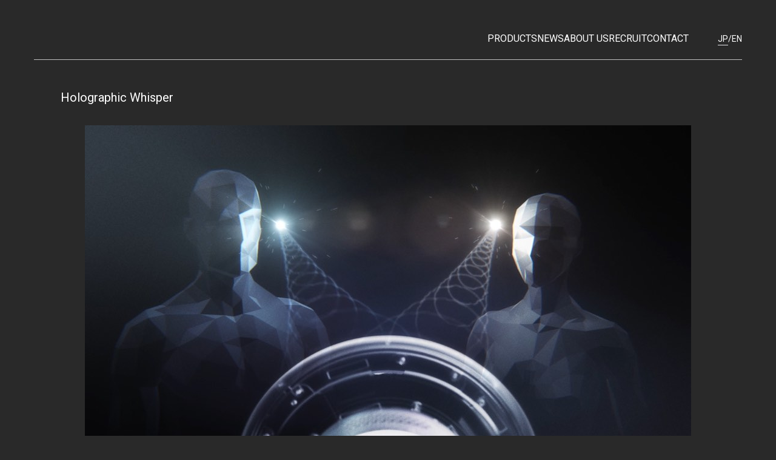

--- FILE ---
content_type: text/html
request_url: https://pixiedusttech.com/ja/technologies/holographic-whisper
body_size: 11650
content:
<!DOCTYPE html><html lang="ja" class="__variable_f75ab1 __variable_dc0205"><head><meta charSet="utf-8"/><meta name="viewport" content="width=device-width, initial-scale=1"/><link rel="preload" href="/_next/static/media/47cbc4e2adbc5db9-s.p.woff2" as="font" crossorigin="" type="font/woff2"/><link rel="preload" href="/_next/static/media/f2dba9fbcf2f771b-s.p.woff2" as="font" crossorigin="" type="font/woff2"/><link rel="preload" as="image" href="/technologies/holographic-whisper/holographic_1.jpg"/><link rel="preload" as="image" href="/technologies/holographic-whisper/holographic_2.jpg"/><link rel="preload" as="image" href="/technologies/holographic-whisper/holographic_3.jpg"/><link rel="stylesheet" href="/_next/static/css/b00169d8372794ce.css" data-precedence="next"/><link rel="stylesheet" href="/_next/static/css/86c8389f9f17155e.css" data-precedence="next"/><link rel="stylesheet" href="/_next/static/css/f2203f7f8a30e238.css" data-precedence="next"/><link rel="preload" as="script" fetchPriority="low" href="/_next/static/chunks/webpack-d4852ca7b2ab6df2.js"/><script src="/_next/static/chunks/fd9d1056-fcd0c997774ed155.js" async=""></script><script src="/_next/static/chunks/117-c75304d5f1cff892.js" async=""></script><script src="/_next/static/chunks/main-app-48ee766916c1e6f2.js" async=""></script><script src="/_next/static/chunks/525-1f90b70863fe30af.js" async=""></script><script src="/_next/static/chunks/app/%5Blocale%5D/technologies/%5Bslug%5D/page-d7594b21b66ce86f.js" async=""></script><script src="/_next/static/chunks/3-27abe5747c3c3c4d.js" async=""></script><script src="/_next/static/chunks/app/%5Blocale%5D/layout-03ff04480bbd1599.js" async=""></script><link rel="preload" href="https://www.googletagmanager.com/gtm.js?id=GTM-NL79SCM" as="script"/><link rel="preload" href="https://www.googletagmanager.com/gtm.js?id=GTM-WCWS343" as="script"/><link rel="preload" href="https://www.googletagmanager.com/gtm.js?id=GTM-KNJPM2Q" as="script"/><link rel="preload" href="https://www.googletagmanager.com/gtm.js?id=GTM-P8LWKPM" as="script"/><link rel="preload" href="https://www.googletagmanager.com/gtm.js?id=GTM-M5RNFQQ" as="script"/><title>Holographic Whisper | Pixie Dust Technologies, Inc.</title><meta name="description" content="ピクシーダストテクノロジーズ株式会社 人類と計算機の共生ソフトウェア基盤を構築する ～計算機時代に適応した産業、文化、学問の更新～"/><meta name="keywords" content="落合陽一,HAGEN,波源,波動制御技術,ピクシーダストテクノロジーズ株式会社,ピクシーダスト"/><meta property="og:title" content="Holographic Whisper"/><meta property="og:description" content="ピクシーダストテクノロジーズ株式会社 人類と計算機の共生ソフトウェア基盤を構築する ～計算機時代に適応した産業、文化、学問の更新～"/><meta property="og:url" content="https://pixiedusttech.com/ja/technology/holographic-whisper"/><meta property="og:site_name" content="Pixie Dust Technologies, Inc."/><meta property="og:locale" content="ja_JP"/><meta property="og:image" content="https://pixiedusttech.com/ogp.png"/><meta property="og:type" content="article"/><meta name="twitter:card" content="summary_large_image"/><meta name="twitter:site" content="@pixiedusttech"/><meta name="twitter:title" content="Holographic Whisper"/><meta name="twitter:description" content="ピクシーダストテクノロジーズ株式会社 人類と計算機の共生ソフトウェア基盤を構築する ～計算機時代に適応した産業、文化、学問の更新～"/><meta name="twitter:image" content="https://pixiedusttech.com/ogp.png"/><link rel="icon" href="/favicon.ico" type="image/x-icon" sizes="48x48"/><meta name="next-size-adjust"/><script src="/_next/static/chunks/polyfills-42372ed130431b0a.js" noModule=""></script></head><body><div class="my-4 px-2 sm:px-12 lg:mt-10 lg:px-14 2xl:px-32"><div class="flex w-full items-center justify-between py-3"><a href="/ja"><div class="relative aspect-[202/44] w-[202px] 3xl:w-[250px]"><img alt="Pixie Dust Technologies, Inc.™️" loading="lazy" decoding="async" data-nimg="fill" style="position:absolute;height:100%;width:100%;left:0;top:0;right:0;bottom:0;color:transparent" src="/logo-sm.svg"/></div></a><button class="lg:hidden"><img alt="menu" loading="lazy" width="30" height="18" decoding="async" data-nimg="1" style="color:transparent" src="/hamburger.svg"/></button><nav class="-mb-1.5 hidden gap-8 lg:flex lg:flex-1 lg:justify-end"><a href="/ja/product">PRODUCTS</a><a href="https://news.pixiedusttech.com">NEWS</a><a href="/ja/about-us">ABOUT US</a><a href="https://pxdt.recruitment.jp/">RECRUIT</a><a href="/ja/contact">CONTACT</a></nav><div class="-mb-1.5 hidden text-sm lg:ml-12 lg:block"><div class="flex gap-2"><a class="border-b" href="/ja/technologies/holographic-whisper">JP</a>/<a class="" href="/en/technologies/holographic-whisper">EN</a></div></div></div><div class="fixed top-0 z-50 h-screen w-screen bg-bg py-5 pl-3.5 pr-8 transition-all lg:hidden left-[-120%]"><div class="flex items-start justify-between"><a href="/ja"><img alt="logo" loading="lazy" width="210" height="95" decoding="async" data-nimg="1" style="color:transparent" src="/logo-sm.svg"/></a><button><img alt="close" loading="lazy" width="32" height="42" decoding="async" data-nimg="1" style="color:transparent" src="/close-menu.svg"/></button></div><nav class="mt-11 flex flex-col gap-6 px-9 text-xl"><a href="/ja/product">PRODUCTS</a><a href="https://news.pixiedusttech.com">NEWS</a><a href="/ja/about-us">ABOUT US</a><a href="https://pxdt.recruitment.jp/">RECRUIT</a><a href="/ja/contact">CONTACT</a></nav><div class="mt-14 px-9 text-lg"><div class="flex gap-2"><a class="border-b" href="/ja/technologies/holographic-whisper">JP</a>/<a class="" href="/en/technologies/holographic-whisper">EN</a></div></div></div></div><hr class="mx-6 border-t border-t-white/70 sm:mx-12 lg:mx-14"/><div class="px-6 sm:px-12 lg:px-14"><div class="mx-auto w-full pb-8 pt-12 sm:px-5 lg:max-w-280"><article><h1 class="text-xl">Holographic Whisper</h1><div id="article-content" class="mt-8"><p class="mb-8 text-sm leading-6 tracking-wide"><span class="flex justify-center"><img src="/technologies/holographic-whisper/holographic_1.jpg" alt="" class="max-w-full"/></span></p>
<p class="mb-8 text-sm leading-6 tracking-wide">「Holographic Whisper」は、超⾳波の焦点をつくることで何もない空中から⾳を発⽣させる⾳響技術です。 ⾳の発⽣位置、再⽣する⾳声、ボリュームをうまく切り替えることで、誰に何をどこから聞かせるかを制御できます。</p>
<p class="mb-8 text-sm leading-6 tracking-wide">映像の中で注意を向けたい⽅向から⾳声を聞かせたり、イベント会場の特定の場所を通ったときのみ情報を届けたりと、視覚情報や位置情報と連動した没⼊感の⾼い演出が可能になります。また音量を絞ることによる特定の人物にだけ音声を届けることができます。これにより秘匿性の高い情報伝達や、周囲への音漏れに配慮したコミュニケーションなどが可能になります。さらに超音波焦点の位置を切り替えることにより、複数の人物にそれぞれ異なる音声を届けることもできます。</p>
<h2 class="mb-8 text-lg font-bold">＜ Case ＞</h2>
<p class="mb-8 text-sm leading-6 tracking-wide">■Case 1.<br/>
<!-- -->従来の超指向性スピーカーでは、直線上に⽴っている⼈間すべてに聞こえてしまう。⽅向だけでなく距離まで特定して、ギャラリーの展⽰品の⽬の前にいる⼈にだけ固有の情報を伝えたい。 また、席数が多いカフェスペースが混雑している際は呼び出し⾳が聞こえづらくなるので、特定の席・テーブルの周囲に座っているお客様にだけハッキリと聞こえるような⾳を出せないか。<br/>
<br/>
<!-- -->■Case 2.<br/>
<!-- -->映像と連動した⾳響演出を⾏なう際、視聴者に⾳を聞かせる⽅向だけでなく、「近くで鳴っている」「遠くからぼんやり聞こえている」という⾵に、⾳源との距離感も変えることはできないか。<br/>
<br/>
<!-- -->■Case 3.<br/>
<!-- -->タクシーなどの⼩型⾞両の運転⼿が業務連絡を⾏なう際、備え付けの無線が乗客にまで会話が聞こえてしまう。お客様に不快感を与えずにハッキリと通話ができる技術はないものか。 また⾃家⽤⾞に家族で乗る場合、運転席にはカーナビの⾳声、後部座席には⾳楽を流すなどという⾳環境の切り分けもできるのではないか。</p>
<h2 class="mb-8 text-lg font-bold">＜ 原理 ＞</h2>
<p class="mb-8 text-sm leading-6 tracking-wide">■⾮可聴⾳をキャリアとして、End to End で⾳を届ける<br/>
<!-- -->超⾳波は周波数が極めて⾼いため、⼈間の⽿では聞き取ることができません。しかし超⾳波の⾳圧が⼗分に⾼いとき、空気の⾮線形性によって超⾳波以外の周波数が⽣まれる現象が知られています。その応⽤として、超⾳波を可聴⾳で変調しておき、空気中で可聴⾳が放射されるようにする技術が研究されています。 この原理と超⾳波の分布を制御する技術を組み合わせることにより、私たちは、⾳声を特定の位置にのみ届けることを可能にしています。</p>
<p class="mb-8 text-sm leading-6 tracking-wide"><span class="flex justify-center"><img src="/technologies/holographic-whisper/holographic_2.jpg" alt="" class="max-w-full"/></span></p>
<p class="mb-8 text-sm leading-6 tracking-wide">■線ではなく点で⾳源を形成<br/>
<!-- -->私たちの技術では、複数並べた超⾳波振動⼦を適切な時間差で駆動させます。ひとつひとつの振動⼦が放射する超⾳波は弱いのですが、互いに⼲渉し、焦点を結んだときのみ可聴⾳を放射することのできる強度に達します。 ⾳源の位置を動かせるだけでなく、再⽣される可聴⾳のボリュームによって可聴範囲を拡⼤・縮⼩できるため、より細かいターゲッティングが可能になります。</p>
<p class="mb-8 text-sm leading-6 tracking-wide"><span class="flex justify-center"><img src="/technologies/holographic-whisper/holographic_3.jpg" alt="" class="max-w-full"/></span></p>
<p class="mb-8 text-sm leading-6 tracking-wide">■主な実績<br/>
<!-- -->[Award] 経済産業省 Innovative Technologies 2016 採択 (20/80) / 9 ⽉ 2 ⽇, 2016.<br/>
<br/>
<!-- -->[Conference] CHI Conference - Denver, Colorado (USA), 5 ⽉ 6 - 11 ⽇, 2017.<br/>
<br/>
<!-- -->[Exhibition] デジタルコンテンツ EXPO, ⽇本科学未来館, 10 ⽉ 28 ⽇, 2017.<br/>
<br/>
<!-- -->[Exhibition] Image and Matter - Cyber Arts and Science Towards Digital Nature, Kuala Lumpur (Malaysia), 12 ⽉ 11 ⽇ - 1⽉ 14 ⽇, 2017.<br/>
<br/>
<!-- -->[Exhibition] セミコンジャパン 2016, 東京ビッグサイト, 12 ⽉ 14-16 ⽇, 2016.<br/>
<br/>
<!-- -->[Exhibition] デジタルコンテンツ EXPO, ⽇本科学未来館, 10 ⽉ 27-30 ⽇, 2016.<br/>
<br/>
<!-- -->[Exhibition] ZOKEI NEXT 50 東京造形⼤学の教育成果展, ⻘⼭スパイラル, 10 ⽉ 25 ⽇ - 11 ⽉ 3 ⽇, 2016.<br/>
<br/>
<!-- -->[Exhibition] Ars Electronica Festival 2016, Linz (Austria), 9 ⽉ 8 - 12 ⽇, 2016.<br/>
<br/>
<!-- -->[Media] logmi, 2 ⽉ 10 ⽇, 2017.<br/>
<br/>
<!-- -->[Media] ASCII 倶楽部, 9 ⽉ 27 ⽇, 2016.</p></div></article></div></div><hr class="mx-6 border-t border-t-white/70 sm:mx-12 lg:mx-14"/><footer class="flex flex-col items-center px-12 pb-20 pt-14 sm:px-24 sm:pb-40 sm:pt-12 lg:px-64 gap-5 lg:gap-7 lg:pt-40"><p class="text-center text-xs leading-loose tracking-[0.075em]">Copyright © 2025 Pixie Dust Technologies, Inc. All Right Reserved.</p><div class="flex items-center gap-5 lg:gap-6"><a target="_black" href="https://www.facebook.com/pixiedusttech/"><div class="relative size-8 lg:size-10"><img alt="facebook" loading="lazy" decoding="async" data-nimg="fill" style="position:absolute;height:100%;width:100%;left:0;top:0;right:0;bottom:0;color:transparent" src="/facebook.svg"/></div></a><a target="_blank" href="https://x.com/pixiedusttech"><div class="relative size-8 lg:size-10"><img alt="x" loading="lazy" decoding="async" data-nimg="fill" style="position:absolute;height:100%;width:100%;left:0;top:0;right:0;bottom:0;color:transparent" src="/x.svg"/></div></a><a target="_blank" href="https://www.youtube.com/channel/UCfQOi60D5ruq8AN4DJItdeA"><div class="relative size-8 lg:size-10"><img alt="youtube" loading="lazy" decoding="async" data-nimg="fill" style="position:absolute;height:100%;width:100%;left:0;top:0;right:0;bottom:0;color:transparent" src="/youtube.svg"/></div></a></div></footer><script src="/_next/static/chunks/webpack-d4852ca7b2ab6df2.js" async=""></script><script>(self.__next_f=self.__next_f||[]).push([0]);self.__next_f.push([2,null])</script><script>self.__next_f.push([1,"1:HL[\"/_next/static/media/47cbc4e2adbc5db9-s.p.woff2\",\"font\",{\"crossOrigin\":\"\",\"type\":\"font/woff2\"}]\n2:HL[\"/_next/static/media/f2dba9fbcf2f771b-s.p.woff2\",\"font\",{\"crossOrigin\":\"\",\"type\":\"font/woff2\"}]\n3:HL[\"/_next/static/css/b00169d8372794ce.css\",\"style\"]\n4:HL[\"/_next/static/css/86c8389f9f17155e.css\",\"style\"]\n5:HL[\"/_next/static/css/f2203f7f8a30e238.css\",\"style\"]\n"])</script><script>self.__next_f.push([1,"6:I[2846,[],\"\"]\n9:I[4707,[],\"\"]\nc:I[6423,[],\"\"]\nf:I[1060,[],\"\"]\na:[\"locale\",\"ja\",\"d\"]\nb:[\"slug\",\"holographic-whisper\",\"d\"]\n10:[]\n"])</script><script>self.__next_f.push([1,"0:[\"$\",\"$L6\",null,{\"buildId\":\"0BwGZ_HS7lB5hPf04NyGc\",\"assetPrefix\":\"\",\"urlParts\":[\"\",\"ja\",\"technologies\",\"holographic-whisper\"],\"initialTree\":[\"\",{\"children\":[[\"locale\",\"ja\",\"d\"],{\"children\":[\"technologies\",{\"children\":[[\"slug\",\"holographic-whisper\",\"d\"],{\"children\":[\"__PAGE__?{\\\"locale\\\":\\\"ja\\\",\\\"slug\\\":\\\"holographic-whisper\\\"}\",{}]}]}]},\"$undefined\",\"$undefined\",true]}],\"initialSeedData\":[\"\",{\"children\":[[\"locale\",\"ja\",\"d\"],{\"children\":[\"technologies\",{\"children\":[[\"slug\",\"holographic-whisper\",\"d\"],{\"children\":[\"__PAGE__\",{},[[\"$L7\",\"$L8\",null],null],null]},[null,[\"$\",\"$L9\",null,{\"parallelRouterKey\":\"children\",\"segmentPath\":[\"children\",\"$a\",\"children\",\"technologies\",\"children\",\"$b\",\"children\"],\"error\":\"$undefined\",\"errorStyles\":\"$undefined\",\"errorScripts\":\"$undefined\",\"template\":[\"$\",\"$Lc\",null,{}],\"templateStyles\":\"$undefined\",\"templateScripts\":\"$undefined\",\"notFound\":\"$undefined\",\"notFoundStyles\":\"$undefined\"}]],null]},[null,[\"$\",\"$L9\",null,{\"parallelRouterKey\":\"children\",\"segmentPath\":[\"children\",\"$a\",\"children\",\"technologies\",\"children\"],\"error\":\"$undefined\",\"errorStyles\":\"$undefined\",\"errorScripts\":\"$undefined\",\"template\":[\"$\",\"$Lc\",null,{}],\"templateStyles\":\"$undefined\",\"templateScripts\":\"$undefined\",\"notFound\":\"$undefined\",\"notFoundStyles\":\"$undefined\"}]],null]},[[[[\"$\",\"link\",\"0\",{\"rel\":\"stylesheet\",\"href\":\"/_next/static/css/b00169d8372794ce.css\",\"precedence\":\"next\",\"crossOrigin\":\"$undefined\"}],[\"$\",\"link\",\"1\",{\"rel\":\"stylesheet\",\"href\":\"/_next/static/css/86c8389f9f17155e.css\",\"precedence\":\"next\",\"crossOrigin\":\"$undefined\"}],[\"$\",\"link\",\"2\",{\"rel\":\"stylesheet\",\"href\":\"/_next/static/css/f2203f7f8a30e238.css\",\"precedence\":\"next\",\"crossOrigin\":\"$undefined\"}]],\"$Ld\"],null],null]},[null,[\"$\",\"$L9\",null,{\"parallelRouterKey\":\"children\",\"segmentPath\":[\"children\"],\"error\":\"$undefined\",\"errorStyles\":\"$undefined\",\"errorScripts\":\"$undefined\",\"template\":[\"$\",\"$Lc\",null,{}],\"templateStyles\":\"$undefined\",\"templateScripts\":\"$undefined\",\"notFound\":[[\"$\",\"title\",null,{\"children\":\"404: This page could not be found.\"}],[\"$\",\"div\",null,{\"style\":{\"fontFamily\":\"system-ui,\\\"Segoe UI\\\",Roboto,Helvetica,Arial,sans-serif,\\\"Apple Color Emoji\\\",\\\"Segoe UI Emoji\\\"\",\"height\":\"100vh\",\"textAlign\":\"center\",\"display\":\"flex\",\"flexDirection\":\"column\",\"alignItems\":\"center\",\"justifyContent\":\"center\"},\"children\":[\"$\",\"div\",null,{\"children\":[[\"$\",\"style\",null,{\"dangerouslySetInnerHTML\":{\"__html\":\"body{color:#000;background:#fff;margin:0}.next-error-h1{border-right:1px solid rgba(0,0,0,.3)}@media (prefers-color-scheme:dark){body{color:#fff;background:#000}.next-error-h1{border-right:1px solid rgba(255,255,255,.3)}}\"}}],[\"$\",\"h1\",null,{\"className\":\"next-error-h1\",\"style\":{\"display\":\"inline-block\",\"margin\":\"0 20px 0 0\",\"padding\":\"0 23px 0 0\",\"fontSize\":24,\"fontWeight\":500,\"verticalAlign\":\"top\",\"lineHeight\":\"49px\"},\"children\":\"404\"}],[\"$\",\"div\",null,{\"style\":{\"display\":\"inline-block\"},\"children\":[\"$\",\"h2\",null,{\"style\":{\"fontSize\":14,\"fontWeight\":400,\"lineHeight\":\"49px\",\"margin\":0},\"children\":\"This page could not be found.\"}]}]]}]}]],\"notFoundStyles\":[]}]],null],\"couldBeIntercepted\":false,\"initialHead\":[null,\"$Le\"],\"globalErrorComponent\":\"$f\",\"missingSlots\":\"$W10\"}]\n"])</script><script>self.__next_f.push([1,"11:I[4768,[\"525\",\"static/chunks/525-1f90b70863fe30af.js\",\"756\",\"static/chunks/app/%5Blocale%5D/technologies/%5Bslug%5D/page-d7594b21b66ce86f.js\"],\"Navigation\"]\n12:I[2972,[\"525\",\"static/chunks/525-1f90b70863fe30af.js\",\"756\",\"static/chunks/app/%5Blocale%5D/technologies/%5Bslug%5D/page-d7594b21b66ce86f.js\"],\"\"]\n13:I[5878,[\"525\",\"static/chunks/525-1f90b70863fe30af.js\",\"756\",\"static/chunks/app/%5Blocale%5D/technologies/%5Bslug%5D/page-d7594b21b66ce86f.js\"],\"Image\"]\n14:I[8087,[\"3\",\"static/chunks/3-27abe5747c3c3c4d.js\",\"203\",\"static/chunks/app/%5Blocale%5D/layout-03ff04480bbd1599.js\"],\"GoogleTagManager\"]\n"])</script><script>self.__next_f.push([1,"8:[[[\"$\",\"div\",null,{\"className\":\"my-4 px-2 sm:px-12 lg:mt-10 lg:px-14 2xl:px-32\",\"children\":[\"$\",\"$L11\",null,{}]}],[\"$\",\"hr\",null,{\"className\":\"mx-6 border-t border-t-white/70 sm:mx-12 lg:mx-14\"}]],[\"$\",\"div\",null,{\"className\":\"px-6 sm:px-12 lg:px-14\",\"children\":[\"$\",\"div\",null,{\"className\":\"mx-auto w-full pb-8 pt-12 sm:px-5 lg:max-w-280\",\"children\":[\"$\",\"article\",null,{\"children\":[[\"$\",\"h1\",null,{\"className\":\"text-xl\",\"children\":\"Holographic Whisper\"}],[\"$\",\"div\",null,{\"id\":\"article-content\",\"className\":\"mt-8\",\"children\":[[\"$\",\"p\",null,{\"className\":\"mb-8 text-sm leading-6 tracking-wide\",\"children\":[\"$\",\"span\",null,{\"className\":\"flex justify-center\",\"children\":[\"$\",\"img\",null,{\"src\":\"/technologies/holographic-whisper/holographic_1.jpg\",\"alt\":\"\",\"className\":\"max-w-full\"}]}]}],\"\\n\",[\"$\",\"p\",null,{\"className\":\"mb-8 text-sm leading-6 tracking-wide\",\"children\":\"「Holographic Whisper」は、超⾳波の焦点をつくることで何もない空中から⾳を発⽣させる⾳響技術です。 ⾳の発⽣位置、再⽣する⾳声、ボリュームをうまく切り替えることで、誰に何をどこから聞かせるかを制御できます。\"}],\"\\n\",[\"$\",\"p\",null,{\"className\":\"mb-8 text-sm leading-6 tracking-wide\",\"children\":\"映像の中で注意を向けたい⽅向から⾳声を聞かせたり、イベント会場の特定の場所を通ったときのみ情報を届けたりと、視覚情報や位置情報と連動した没⼊感の⾼い演出が可能になります。また音量を絞ることによる特定の人物にだけ音声を届けることができます。これにより秘匿性の高い情報伝達や、周囲への音漏れに配慮したコミュニケーションなどが可能になります。さらに超音波焦点の位置を切り替えることにより、複数の人物にそれぞれ異なる音声を届けることもできます。\"}],\"\\n\",[\"$\",\"h2\",null,{\"className\":\"mb-8 text-lg font-bold\",\"children\":\"＜ Case ＞\"}],\"\\n\",[\"$\",\"p\",null,{\"className\":\"mb-8 text-sm leading-6 tracking-wide\",\"children\":[\"■Case 1.\",[\"$\",\"br\",\"br-0\",{}],\"\\n\",\"従来の超指向性スピーカーでは、直線上に⽴っている⼈間すべてに聞こえてしまう。⽅向だけでなく距離まで特定して、ギャラリーの展⽰品の⽬の前にいる⼈にだけ固有の情報を伝えたい。 また、席数が多いカフェスペースが混雑している際は呼び出し⾳が聞こえづらくなるので、特定の席・テーブルの周囲に座っているお客様にだけハッキリと聞こえるような⾳を出せないか。\",[\"$\",\"br\",\"br-1\",{}],\"\\n\",[\"$\",\"br\",\"br-2\",{}],\"\\n\",\"■Case 2.\",[\"$\",\"br\",\"br-3\",{}],\"\\n\",\"映像と連動した⾳響演出を⾏なう際、視聴者に⾳を聞かせる⽅向だけでなく、「近くで鳴っている」「遠くからぼんやり聞こえている」という⾵に、⾳源との距離感も変えることはできないか。\",[\"$\",\"br\",\"br-4\",{}],\"\\n\",[\"$\",\"br\",\"br-5\",{}],\"\\n\",\"■Case 3.\",[\"$\",\"br\",\"br-6\",{}],\"\\n\",\"タクシーなどの⼩型⾞両の運転⼿が業務連絡を⾏なう際、備え付けの無線が乗客にまで会話が聞こえてしまう。お客様に不快感を与えずにハッキリと通話ができる技術はないものか。 また⾃家⽤⾞に家族で乗る場合、運転席にはカーナビの⾳声、後部座席には⾳楽を流すなどという⾳環境の切り分けもできるのではないか。\"]}],\"\\n\",[\"$\",\"h2\",null,{\"className\":\"mb-8 text-lg font-bold\",\"children\":\"＜ 原理 ＞\"}],\"\\n\",[\"$\",\"p\",null,{\"className\":\"mb-8 text-sm leading-6 tracking-wide\",\"children\":[\"■⾮可聴⾳をキャリアとして、End to End で⾳を届ける\",[\"$\",\"br\",\"br-0\",{}],\"\\n\",\"超⾳波は周波数が極めて⾼いため、⼈間の⽿では聞き取ることができません。しかし超⾳波の⾳圧が⼗分に⾼いとき、空気の⾮線形性によって超⾳波以外の周波数が⽣まれる現象が知られています。その応⽤として、超⾳波を可聴⾳で変調しておき、空気中で可聴⾳が放射されるようにする技術が研究されています。 この原理と超⾳波の分布を制御する技術を組み合わせることにより、私たちは、⾳声を特定の位置にのみ届けることを可能にしています。\"]}],\"\\n\",[\"$\",\"p\",null,{\"className\":\"mb-8 text-sm leading-6 tracking-wide\",\"children\":[\"$\",\"span\",null,{\"className\":\"flex justify-center\",\"children\":[\"$\",\"img\",null,{\"src\":\"/technologies/holographic-whisper/holographic_2.jpg\",\"alt\":\"\",\"className\":\"max-w-full\"}]}]}],\"\\n\",[\"$\",\"p\",null,{\"className\":\"mb-8 text-sm leading-6 tracking-wide\",\"children\":[\"■線ではなく点で⾳源を形成\",[\"$\",\"br\",\"br-0\",{}],\"\\n\",\"私たちの技術では、複数並べた超⾳波振動⼦を適切な時間差で駆動させます。ひとつひとつの振動⼦が放射する超⾳波は弱いのですが、互いに⼲渉し、焦点を結んだときのみ可聴⾳を放射することのできる強度に達します。 ⾳源の位置を動かせるだけでなく、再⽣される可聴⾳のボリュームによって可聴範囲を拡⼤・縮⼩できるため、より細かいターゲッティングが可能になります。\"]}],\"\\n\",[\"$\",\"p\",null,{\"className\":\"mb-8 text-sm leading-6 tracking-wide\",\"children\":[\"$\",\"span\",null,{\"className\":\"flex justify-center\",\"children\":[\"$\",\"img\",null,{\"src\":\"/technologies/holographic-whisper/holographic_3.jpg\",\"alt\":\"\",\"className\":\"max-w-full\"}]}]}],\"\\n\",[\"$\",\"p\",null,{\"className\":\"mb-8 text-sm leading-6 tracking-wide\",\"children\":[\"■主な実績\",[\"$\",\"br\",\"br-0\",{}],\"\\n\",\"[Award] 経済産業省 Innovative Technologies 2016 採択 (20/80) / 9 ⽉ 2 ⽇, 2016.\",[\"$\",\"br\",\"br-1\",{}],\"\\n\",[\"$\",\"br\",\"br-2\",{}],\"\\n\",\"[Conference] CHI Conference - Denver, Colorado (USA), 5 ⽉ 6 - 11 ⽇, 2017.\",[\"$\",\"br\",\"br-3\",{}],\"\\n\",[\"$\",\"br\",\"br-4\",{}],\"\\n\",\"[Exhibition] デジタルコンテンツ EXPO, ⽇本科学未来館, 10 ⽉ 28 ⽇, 2017.\",[\"$\",\"br\",\"br-5\",{}],\"\\n\",[\"$\",\"br\",\"br-6\",{}],\"\\n\",\"[Exhibition] Image and Matter - Cyber Arts and Science Towards Digital Nature, Kuala Lumpur (Malaysia), 12 ⽉ 11 ⽇ - 1⽉ 14 ⽇, 2017.\",[\"$\",\"br\",\"br-7\",{}],\"\\n\",[\"$\",\"br\",\"br-8\",{}],\"\\n\",\"[Exhibition] セミコンジャパン 2016, 東京ビッグサイト, 12 ⽉ 14-16 ⽇, 2016.\",[\"$\",\"br\",\"br-9\",{}],\"\\n\",[\"$\",\"br\",\"br-10\",{}],\"\\n\",\"[Exhibition] デジタルコンテンツ EXPO, ⽇本科学未来館, 10 ⽉ 27-30 ⽇, 2016.\",[\"$\",\"br\",\"br-11\",{}],\"\\n\",[\"$\",\"br\",\"br-12\",{}],\"\\n\",\"[Exhibition] ZOKEI NEXT 50 東京造形⼤学の教育成果展, ⻘⼭スパイラル, 10 ⽉ 25 ⽇ - 11 ⽉ 3 ⽇, 2016.\",[\"$\",\"br\",\"br-13\",{}],\"\\n\",[\"$\",\"br\",\"br-14\",{}],\"\\n\",\"[Exhibition] Ars Electronica Festival 2016, Linz (Austria), 9 ⽉ 8 - 12 ⽇, 2016.\",[\"$\",\"br\",\"br-15\",{}],\"\\n\",[\"$\",\"br\",\"br-16\",{}],\"\\n\",\"[Media] logmi, 2 ⽉ 10 ⽇, 2017.\",[\"$\",\"br\",\"br-17\",{}],\"\\n\",[\"$\",\"br\",\"br-18\",{}],\"\\n\",\"[Media] ASCII 倶楽部, 9 ⽉ 27 ⽇, 2016.\"]}]]}]]}]}]}],[[\"$\",\"hr\",null,{\"className\":\"mx-6 border-t border-t-white/70 sm:mx-12 lg:mx-14\"}],[\"$\",\"footer\",null,{\"className\":\"flex flex-col items-center px-12 pb-20 pt-14 sm:px-24 sm:pb-40 sm:pt-12 lg:px-64 gap-5 lg:gap-7 lg:pt-40\",\"children\":[[\"$\",\"p\",null,{\"className\":\"text-center text-xs leading-loose tracking-[0.075em]\",\"children\":\"Copyright © 2025 Pixie Dust Technologies, Inc. All Right Reserved.\"}],[\"$\",\"div\",null,{\"className\":\"flex items-center gap-5 lg:gap-6\",\"children\":[[\"$\",\"$L12\",null,{\"href\":\"https://www.facebook.com/pixiedusttech/\",\"target\":\"_black\",\"children\":[\"$\",\"div\",null,{\"className\":\"relative size-8 lg:size-10\",\"children\":[\"$\",\"$L13\",null,{\"unoptimized\":true,\"src\":\"/facebook.svg\",\"alt\":\"facebook\",\"fill\":true}]}]}],[\"$\",\"$L12\",null,{\"href\":\"https://x.com/pixiedusttech\",\"target\":\"_blank\",\"children\":[\"$\",\"div\",null,{\"className\":\"relative size-8 lg:size-10\",\"children\":[\"$\",\"$L13\",null,{\"unoptimized\":true,\"src\":\"/x.svg\",\"alt\":\"x\",\"fill\":true}]}]}],[\"$\",\"$L12\",null,{\"href\":\"https://www.youtube.com/channel/UCfQOi60D5ruq8AN4DJItdeA\",\"target\":\"_blank\",\"children\":[\"$\",\"div\",null,{\"className\":\"relative size-8 lg:size-10\",\"children\":[\"$\",\"$L13\",null,{\"unoptimized\":true,\"src\":\"/youtube.svg\",\"alt\":\"youtube\",\"fill\":true}]}]}]]}]]}]]]\n"])</script><script>self.__next_f.push([1,"d:[\"$\",\"html\",null,{\"lang\":\"ja\",\"className\":\"__variable_f75ab1 __variable_dc0205\",\"children\":[[[\"$\",\"$L14\",\"GTM-NL79SCM\",{\"gtmId\":\"GTM-NL79SCM\"}],[\"$\",\"$L14\",\"GTM-WCWS343\",{\"gtmId\":\"GTM-WCWS343\"}],[\"$\",\"$L14\",\"GTM-KNJPM2Q\",{\"gtmId\":\"GTM-KNJPM2Q\"}],[\"$\",\"$L14\",\"GTM-P8LWKPM\",{\"gtmId\":\"GTM-P8LWKPM\"}],[\"$\",\"$L14\",\"GTM-M5RNFQQ\",{\"gtmId\":\"GTM-M5RNFQQ\"}]],[\"$\",\"body\",null,{\"children\":\"$L15\"}]]}]\n"])</script><script>self.__next_f.push([1,"e:[[\"$\",\"meta\",\"0\",{\"name\":\"viewport\",\"content\":\"width=device-width, initial-scale=1\"}],[\"$\",\"meta\",\"1\",{\"charSet\":\"utf-8\"}],[\"$\",\"title\",\"2\",{\"children\":\"Holographic Whisper | Pixie Dust Technologies, Inc.\"}],[\"$\",\"meta\",\"3\",{\"name\":\"description\",\"content\":\"ピクシーダストテクノロジーズ株式会社 人類と計算機の共生ソフトウェア基盤を構築する ～計算機時代に適応した産業、文化、学問の更新～\"}],[\"$\",\"meta\",\"4\",{\"name\":\"keywords\",\"content\":\"落合陽一,HAGEN,波源,波動制御技術,ピクシーダストテクノロジーズ株式会社,ピクシーダスト\"}],[\"$\",\"meta\",\"5\",{\"property\":\"og:title\",\"content\":\"Holographic Whisper\"}],[\"$\",\"meta\",\"6\",{\"property\":\"og:description\",\"content\":\"ピクシーダストテクノロジーズ株式会社 人類と計算機の共生ソフトウェア基盤を構築する ～計算機時代に適応した産業、文化、学問の更新～\"}],[\"$\",\"meta\",\"7\",{\"property\":\"og:url\",\"content\":\"https://pixiedusttech.com/ja/technology/holographic-whisper\"}],[\"$\",\"meta\",\"8\",{\"property\":\"og:site_name\",\"content\":\"Pixie Dust Technologies, Inc.\"}],[\"$\",\"meta\",\"9\",{\"property\":\"og:locale\",\"content\":\"ja_JP\"}],[\"$\",\"meta\",\"10\",{\"property\":\"og:image\",\"content\":\"https://pixiedusttech.com/ogp.png\"}],[\"$\",\"meta\",\"11\",{\"property\":\"og:type\",\"content\":\"article\"}],[\"$\",\"meta\",\"12\",{\"name\":\"twitter:card\",\"content\":\"summary_large_image\"}],[\"$\",\"meta\",\"13\",{\"name\":\"twitter:site\",\"content\":\"@pixiedusttech\"}],[\"$\",\"meta\",\"14\",{\"name\":\"twitter:title\",\"content\":\"Holographic Whisper\"}],[\"$\",\"meta\",\"15\",{\"name\":\"twitter:description\",\"content\":\"ピクシーダストテクノロジーズ株式会社 人類と計算機の共生ソフトウェア基盤を構築する ～計算機時代に適応した産業、文化、学問の更新～\"}],[\"$\",\"meta\",\"16\",{\"name\":\"twitter:image\",\"content\":\"https://pixiedusttech.com/ogp.png\"}],[\"$\",\"link\",\"17\",{\"rel\":\"icon\",\"href\":\"/favicon.ico\",\"type\":\"image/x-icon\",\"sizes\":\"48x48\"}],[\"$\",\"meta\",\"18\",{\"name\":\"next-size-adjust\"}]]\n"])</script><script>self.__next_f.push([1,"7:null\n"])</script><script>self.__next_f.push([1,"16:I[6456,[\"525\",\"static/chunks/525-1f90b70863fe30af.js\",\"756\",\"static/chunks/app/%5Blocale%5D/technologies/%5Bslug%5D/page-d7594b21b66ce86f.js\"],\"default\"]\n"])</script><script>self.__next_f.push([1,"15:[\"$\",\"$L16\",null,{\"locale\":\"ja\",\"now\":\"$D2025-12-25T02:23:26.038Z\",\"timeZone\":\"UTC\",\"messages\":{\"common\":{\"readMore\":\"READ MORE\",\"copyRight\":\"Copyright © {year} Pixie Dust Technologies, Inc. All Right Reserved.\",\"header\":{\"products\":\"PRODUCTS\",\"news\":\"NEWS\",\"aboutUs\":\"ABOUT US\",\"ir\":\"IR\",\"recruit\":\"RECRUIT\",\"contact\":\"CONTACT\",\"jp\":\"JP\",\"en\":\"EN\"},\"products\":{\"sonorepro\":\"SonoRepro\",\"sonoreproDescription\":\"超音波スカルプケアデバイス\",\"vuevo\":\"VUEVO\",\"vuevoDescription\":\" 言葉が見える、会話がわかる。\",\"vuevoDisplay\":\"VUEVO Display\",\"vuevoDisplayDescription\":\"リアルタイム字幕・翻訳\",\"iwasemiRcAlpha\":\"iwasemi RC-α\",\"iwasemiRcAlphaDescription\":\"ガラスと調和する透明吸音材\",\"iwasemiSQAlpha\":\"iwasemi SQ-α\",\"iwasemiSQAlphaDescription\":\"革新的な硬質吸音材\",\"iwasemiHxAlpha\":\"iwasemi HX-α\",\"iwasemiHxAlphaDescription\":\"ガラスに貼れる革新的な吸音材\",\"kikippa\":\"kikippa スピーカー\",\"kikippaDescription\":\"脳を鍛えるテレビスピーカー\",\"kikippaEarphone\":\"kikippa イヤホン\",\"kikippaEarphoneDescription\":\"脳を鍛えるオープンイヤー型イヤホン\",\"soundHug\":\"SOUND HUG\",\"soundHugDescription\":\"あなたの身体が耳になる\",\"hackke\":\"hackke\",\"hackkeDescription\":\"ヒト、モノの位置を高精度測位\",\"kotowari\":\"KOTOWARI\",\"kotowariDescription\":\"空間データプラットフォーム\"}},\"products\":{\"title\":\"PRODUCTS\",\"personalCareAndDiversity\":{\"label\":\"HEALTHCARE \u0026 DIVERSITY\",\"sonorepro\":{\"title\":\"SonoRepro\",\"caption\":\"超音波研究から生まれた技術「非接触振動圧刺激」を搭載した世界初のヘアケアデバイス\"},\"kikippa\":{\"title\":\"kikippa スピーカー\",\"caption\":\"ガンマ波サウンド™で脳を鍛えることができるテレビスピーカー\"},\"kikippaEarphone\":{\"title\":\"kikippa イヤホン\",\"caption\":\"ガンマ波サウンド™で脳を鍛えることができるオープンイヤー型イヤホン\"},\"vuevo\":{\"title\":\"VUEVO\",\"caption\":\"複数人の会話を視覚化し、聞こえの違いをつなぐサービス\"},\"soundHug\":{\"title\":\"SOUNDHUG\",\"caption\":\"抱きかかえることで音楽を光と振動で楽しむことができるデバイス\"}},\"workspace\":{\"label\":\"WORKSPACE\",\"iwasemiRcAlpha\":{\"title\":\"iwasemi RC-α\",\"caption\":\"ガラスと調和する透明吸音材\"},\"iwasemiSqAlpha\":{\"title\":\"iwasemi SQ-α\",\"caption\":\"革新的な硬質吸音材\"},\"iwasemiHxAlpha\":{\"title\":\"iwasemi HX-α\",\"caption\":\"ガラスに貼れる革新的な吸音材\"},\"hackke\":{\"title\":\"hackke\",\"caption\":\"高精度屋内測位システム\"},\"kotowari\":{\"title\":\"KOTOWARI\",\"caption\":\"空間DXのプラットフォーム\"}},\"xDiversityProject\":{\"label\":\"xDIVERSITY PROJECT\",\"xDiversityProject\":{\"title\":\"xDiversity Project\",\"caption\":\"人や環境の「ちがい」をAIとクロスさせ多くの人々に寄り添った問題解決の仕組み作りを目指す取り組み\"}},\"technology\":{\"label\":\"TECHNOLOGY\",\"pixiedust\":{\"title\":\"Pixie Dust\"},\"nonContactVibrotactileStimulation\":{\"title\":\"超音波による非接触刺激\"},\"gammaWaveSound\":{\"title\":\"ガンマ波サウンド\"},\"iwasemi\":{\"title\":\"iwasemi\"},\"tsukuba\":{\"title\":\"筑波大学とのアライアンス\"}}},\"aboutUs\":{\"mission\":{\"title\":\"MISSION\",\"description1\":\"「社会的意義」や「意味」があるものを\\n連続的に生み出す孵卵器となる\",\"description1SpEnOnly\":\"\",\"description1aSpJaOnly\":\"「社会的意義」や\\n\",\"description1bSpJaOnly\":\"「意味」があるものを\\n連続的に生み出す孵卵器となる\",\"description2\":\"新たな技術が発明されるだけでは、行動変容は起こりません。\\n\\n私たちが直面するさまざまな社会課題を解決するためには、\\n技術的イノベーションが持続的に発生し、芽吹き、育ち、人々と共生させるための仕組みが必要です。 \\n\\nピクシーダストテクノロジーズは、大学等と連携することにより\\nアカデミア発技術を社会の課題・ニーズと結びつけ、ビジネスによる価値創造を行います。\\nそのようにして生まれた新規事業を、連続的に社会実装していくことで世の中を良くしていく。\\nそんな「孵卵器たるシステム」こそが、私たちの目指す在り方です。\"},\"businessModel\":{\"title\":\"BUSINESS MODEL\",\"description\":\"ピクシーダストテクノロジーズが保有する技術ポートフォリオとパートナー企業が持つユースケースを掛け合わせることにより、世の中に溶け込む製品を開発します。波動制御を応用した非接触UIや、AIが形作る新しい体験などを生み出します。その実装までの道のりをパートナー企業とともに踏破し、さらに製品化・量産化することによって社会に価値を届けます。\"},\"location\":{\"title\":\"LOCATION\",\"headOffice\":{\"title\":\"TOKYO HEAD OFFICE\",\"address\":\"東京都中央区八重洲二丁目２番１号\\n東京ミッドタウン八重洲 八重洲セントラルタワー 8階\"},\"technotope\":{\"title\":\"TECHNOTOPE\",\"address\":\"テクノトープ 茨城県つくばみらい市板橋 3022-1\"},\"googleMap\":\"Google Map\"},\"leaderShip\":{\"title\":\"LEADERSHIP\",\"members\":[{\"name\":\"落合 陽一\",\"nameJa\":\"落合 陽一\",\"nameEn\":\"Yoichi Ochiai\",\"post\":\"代表取締役会長 /\\nCo-founder\",\"description\":\"1987年生まれ。2015年東京大学学際情報学府博士課程修了（学際情報学府初の短縮終了）。日本学術振興会特別研究員DC1、米国Microsoft ResearchでのResearch Internなどを経て、2015年から筑波大学図書館情報メディア系助教デジタルネイチャー研究室主宰。2017年からピクシーダストテクノロジーズと筑波大学の特別共同研究事業「デジタルネイチャー推進戦略研究基盤」代表/准教授、デジタルネイチャー開発研究センターセンター長。専門は、CG,HCI,VR,視・聴・触覚提示法、デジタルファブリケーション、自動運転や身体制御。研究論文は、当該分野の最難関国際会議であるACM SIGGRAPHやACM UIST、CHIなどに採択されている。\\n受賞歴多数。2015年、28歳で米国WTN*よりWorld Technology Award 2015（IT Hardware）を受賞。日本人受賞者としては2014年にノーベル物理学賞を受賞した中村修二氏に続き二人目。情報処理推進機構より未踏スーパークリエータ/天才プログラマーに認定、MIT Technology Review が選ぶInnovators Under 35 Japanにも選出。また、半導体技術の大規模カンファレンスであるSEMICON Japanでは、40年の歴史の中で史上最年少で基調講演を務めている。\",\"note\":\"* WTN（The World Technology Network）：1998年に設立された、科学、技術、その他の関連する学問の最前線における最も革新的な人々で構成される国際的な会員コミュニティ。権威ある同賞の受賞者にはノーベル賞受賞者やグーグル共同創業者のLarry Page氏、Sergey Brin氏なども含まれる。\"},{\"name\":\"村上 泰一郎\",\"nameJa\":\"村上 泰一郎\",\"nameEn\":\"Taiichiro Murakami\",\"post\":\"代表取締役社長 /\\nCo-founder\",\"description\":\"東京大学大学院修士課程修了（工学）。その後アクセンチュア戦略コンサルティング本部にてR\u0026D戦略／デジタル化戦略／新規事業戦略等を中心に技術のビジネス化を支援。また同社在職中にオープンイノベーション組織（Open Innovation Initiative）、およびイノベーション拠点（Digital Hub）の立上げにも参画。経済産業省：大企業と研究開発型ベンチャーの契約に関するガイドライン策定委員会委員、一般社団法人未踏のエグゼクティブアドバイザーも兼任している。\"},{\"name\":\"星 貴之\",\"nameJa\":\"星 貴之\",\"nameEn\":\"Takayuki Hoshi\",\"post\":\"取締役 研究管掌役員 /\\nCo-founder\",\"description\":\"2008年、東京大学大学院情報理工学系研究科博士課程修了。物理と数理を駆使した波動制御技術の専門家。2008 年に世界初となるスキャン可能な空中超音波触覚ディスプレイのプロトタイプを開発し、2013年には世界初となる三次元音響浮遊の実証を行った。2014 年に文部科学省 NISTEP より「科学技術への顕著な貢献」を受賞。現在は、産学連携とオープンイノベーションによる波動制御技術の社会実装に取り組んでいる。東北大学との共創研究所の取組みを推進するため特任教授を兼任している。\"}]},\"history\":{\"title\":\"HISTORY\",\"history\":[{\"title\":\"会社設立\",\"at\":\"May 2017\"},{\"title\":\"シリーズAラウンド (約6億円)\",\"at\":\"Oct 2017\"},{\"title\":\"筑波大学との特別共同研究事業契約\",\"at\":\"May 2018\"},{\"title\":\"シリーズBラウンド (約40億円)\",\"at\":\"May 2018\"},{\"title\":\"東北大学との特別共同研究事業契約\",\"at\":\"Jan 2020\"},{\"title\":\"“ iwasemi ” リリース\",\"at\":\"July 2022\"},{\"title\":\"シリーズCラウンド (約22億円)\",\"at\":\"Sep 2022\"},{\"title\":\"“ SonoRepro ” リリース\",\"at\":\"Nov 2022\"},{\"title\":\"“ VUEVO mic ” リリース\",\"at\":\"March 2023\"},{\"title\":\"“ kikippa ” リリース\",\"at\":\"April 2023\"},{\"title\":\"NASDAQ上場\",\"at\":\"August 2023\"}]},\"electronicPublicNotice\":{\"title\":\"ELECTRONIC PUBLIC NOTICE\",\"electronicNotice\":\"電子公告\",\"financialStatements\":\"決算公告\",\"showMore\":\"SHOW MORE\"},\"informationSecurityPolicy\":{\"title\":\"INFORMATION SECURITY \u0026 QUALITY POLICY\",\"description\":\"ピクシーダストテクノロジーズ株式会社は情報セキュリティマネジメントシステムISO27001の認証及び、品質管理システムQMS ISO9001を取得しています。\",\"privacyPolicy\":\"PRIVACY POLICY\",\"qualityPolicy\":\"QUALITY POLICY\"},\"tradeMark\":{\"title\":\"TRADEMARK\",\"description\":\"ピクシーダストテクノロジーズの製品名称、技術名称、サービス名称など（以下の名称を含む）は、ピクシーダストテクノロジーズ株式会社の商標又は登録商標です。\",\"pixiedustTechnologies\":\"Pixie Dust Technologies　ピクシーダストテクノロジーズ\",\"digitallyRebalanced\":\"Digitally Rebalanced.　デジタルリバランス\",\"soundHug\":\"SOUND HUG　サウンドハグ\",\"kotowari\":\"KOTOWARI　コトワリ\",\"pixieNest\":\"Pixie Nest　ピクシーネスト\",\"iwasemi\":\"iwasemi　イワセミ\",\"hackke\":\"hackke　ハッケ\",\"sonorepro\":\"SonoRepro　ソノリプロ\",\"vuevo\":\"VUEVO　ビューボ\",\"kikippa\":\"kikippa　キキッパ\"}},\"projects\":{\"xDiversityProject\":{\"title\":\"xDiversity Project\",\"subTitle\":\"xDiversity事業\",\"description\":\"ピクシーダストテクノロジーズは身体的・能力的困難の超克とそれらに伴う社会課題の解決に向けて取り組む xDiversityプロジェクトに参画しています。ピクシーダストテクノロジーズの波動制御技術は体験のパーソナル化や知覚能力の強化を実現することができます。例えば触覚情報の遠隔提示や音声情報・視覚情報の選択提示など、ユーザインタフェースを刷新するとともに、空間開発型事業との相乗効果によって課題解決を図ります。現場から課題意識を吸い上げ、実地検証を重ねる取組みをしています。\"}},\"ir\":{\"title\":\"IR\",\"newsRelease\":\"NEWS RELEASE\",\"secFiling\":\"SEC FILING\",\"analystCoverage\":\"ANALYST COVERAGE\",\"firm\":\"Firm\",\"analyst\":\"Analyst\",\"date\":\"Date\",\"report\":\"Report\",\"analystCoverageNote\":\"Please be aware that any opinions, estimates or forecasts regarding the performance of Pixie Dust Technologies in any research reports do not represent the opinions, estimates or forecasts of Pixie Dust Technologies or of its management.\",\"irLibrary\":\"IR LIBRARY\",\"corporateGovernance\":\"CORPORATE GOVERNANCE\",\"adrsInJapan\":\"WHERE YOU CAN TRADE OUR ADRS IN JAPAN\",\"adrsNote1\":\"Japanese securities companies where you can trade our ADRs are below.\",\"adrsNote2\":\"Aizawa Securities, SBI Securities, Matsui Securities, Monex securities, Rakuten Securities. (In Japanese alphabetical order)\"},\"contact\":{\"title\":\"CONTACT\",\"usage\":\"利用目的\",\"usageNote\":\"こちらのフォームより提供いただいた情報は、お問い合わせへの回答、その他これに関連する連絡のためにのみ使用します。また、公正な研究活動に関するお問い合わせもこちらでお受けします。\",\"privacyPolicy\":\"プライバシーポリシー\",\"inputItem\":\"入力項目\",\"allItemsRequired\":\"すべて必須項目となります。\",\"name\":\"お名前\",\"kana\":\"ふりがな\",\"email\":\"メールアドレス\",\"category\":\"カテゴリ\",\"categoryPlaceholder\":\"- 以下から選択してください -\",\"inquiry\":\"お問い合わせ内容\",\"submit\":\"SUBMIT\",\"submitSuccess1\":\"Thank you for contacting us.\",\"submitSuccess2\":\"ご連絡ありがとうございます。\",\"submitError\":\"送信に失敗しました。時間をおいて再度お試しください。\",\"reCaptcha\":\"This site is protected by reCAPTCHA and the Google\\nPrivacy Policy and Terms of Service apply.\"},\"notFound\":{\"title\":\"Not Found\",\"description\":\"お探しのページは見つかりませんでした。\"}},\"children\":[\"$\",\"$L9\",null,{\"parallelRouterKey\":\"children\",\"segmentPath\":[\"children\",\"$a\",\"children\"],\"error\":\"$undefined\",\"errorStyles\":\"$undefined\",\"errorScripts\":\"$undefined\",\"template\":[\"$\",\"$Lc\",null,{}],\"templateStyles\":\"$undefined\",\"templateScripts\":\"$undefined\",\"notFound\":\"$undefined\",\"notFoundStyles\":\"$undefined\"}]}]\n"])</script></body></html>

--- FILE ---
content_type: text/css
request_url: https://pixiedusttech.com/_next/static/css/f2203f7f8a30e238.css
body_size: 4925
content:
/*
! tailwindcss v3.4.1 | MIT License | https://tailwindcss.com
*/*,:after,:before{box-sizing:border-box;border:0 solid #e5e7eb}:after,:before{--tw-content:""}:host,html{line-height:1.5;-webkit-text-size-adjust:100%;-moz-tab-size:4;-o-tab-size:4;tab-size:4;font-family:var(--font-sans);font-feature-settings:normal;font-variation-settings:normal;-webkit-tap-highlight-color:transparent}body{margin:0;line-height:inherit}hr{height:0;color:inherit;border-top-width:1px}abbr:where([title]){-webkit-text-decoration:underline dotted;text-decoration:underline dotted}h1,h2,h3,h4,h5,h6{font-size:inherit;font-weight:inherit}a{color:inherit;text-decoration:inherit}b,strong{font-weight:bolder}code,kbd,pre,samp{font-family:ui-monospace,SFMono-Regular,Menlo,Monaco,Consolas,Liberation Mono,Courier New,monospace;font-feature-settings:normal;font-variation-settings:normal;font-size:1em}small{font-size:80%}sub,sup{font-size:75%;line-height:0;position:relative;vertical-align:baseline}sub{bottom:-.25em}sup{top:-.5em}table{text-indent:0;border-color:inherit;border-collapse:collapse}button,input,optgroup,select,textarea{font-family:inherit;font-feature-settings:inherit;font-variation-settings:inherit;font-size:100%;font-weight:inherit;line-height:inherit;color:inherit;margin:0;padding:0}button,select{text-transform:none}[type=button],[type=reset],[type=submit],button{-webkit-appearance:button;background-color:transparent;background-image:none}:-moz-focusring{outline:auto}:-moz-ui-invalid{box-shadow:none}progress{vertical-align:baseline}::-webkit-inner-spin-button,::-webkit-outer-spin-button{height:auto}[type=search]{-webkit-appearance:textfield;outline-offset:-2px}::-webkit-search-decoration{-webkit-appearance:none}::-webkit-file-upload-button{-webkit-appearance:button;font:inherit}summary{display:list-item}blockquote,dd,dl,figure,h1,h2,h3,h4,h5,h6,hr,p,pre{margin:0}fieldset{margin:0}fieldset,legend{padding:0}menu,ol,ul{list-style:none;margin:0;padding:0}dialog{padding:0}textarea{resize:vertical}input::-moz-placeholder,textarea::-moz-placeholder{opacity:1;color:#9ca3af}input::placeholder,textarea::placeholder{opacity:1;color:#9ca3af}[role=button],button{cursor:pointer}:disabled{cursor:default}audio,canvas,embed,iframe,img,object,svg,video{display:block;vertical-align:middle}img,video{max-width:100%;height:auto}[hidden]{display:none}*,:after,:before{--tw-border-spacing-x:0;--tw-border-spacing-y:0;--tw-translate-x:0;--tw-translate-y:0;--tw-rotate:0;--tw-skew-x:0;--tw-skew-y:0;--tw-scale-x:1;--tw-scale-y:1;--tw-pan-x: ;--tw-pan-y: ;--tw-pinch-zoom: ;--tw-scroll-snap-strictness:proximity;--tw-gradient-from-position: ;--tw-gradient-via-position: ;--tw-gradient-to-position: ;--tw-ordinal: ;--tw-slashed-zero: ;--tw-numeric-figure: ;--tw-numeric-spacing: ;--tw-numeric-fraction: ;--tw-ring-inset: ;--tw-ring-offset-width:0px;--tw-ring-offset-color:#fff;--tw-ring-color:rgba(59,130,246,.5);--tw-ring-offset-shadow:0 0 #0000;--tw-ring-shadow:0 0 #0000;--tw-shadow:0 0 #0000;--tw-shadow-colored:0 0 #0000;--tw-blur: ;--tw-brightness: ;--tw-contrast: ;--tw-grayscale: ;--tw-hue-rotate: ;--tw-invert: ;--tw-saturate: ;--tw-sepia: ;--tw-drop-shadow: ;--tw-backdrop-blur: ;--tw-backdrop-brightness: ;--tw-backdrop-contrast: ;--tw-backdrop-grayscale: ;--tw-backdrop-hue-rotate: ;--tw-backdrop-invert: ;--tw-backdrop-opacity: ;--tw-backdrop-saturate: ;--tw-backdrop-sepia: }::backdrop{--tw-border-spacing-x:0;--tw-border-spacing-y:0;--tw-translate-x:0;--tw-translate-y:0;--tw-rotate:0;--tw-skew-x:0;--tw-skew-y:0;--tw-scale-x:1;--tw-scale-y:1;--tw-pan-x: ;--tw-pan-y: ;--tw-pinch-zoom: ;--tw-scroll-snap-strictness:proximity;--tw-gradient-from-position: ;--tw-gradient-via-position: ;--tw-gradient-to-position: ;--tw-ordinal: ;--tw-slashed-zero: ;--tw-numeric-figure: ;--tw-numeric-spacing: ;--tw-numeric-fraction: ;--tw-ring-inset: ;--tw-ring-offset-width:0px;--tw-ring-offset-color:#fff;--tw-ring-color:rgba(59,130,246,.5);--tw-ring-offset-shadow:0 0 #0000;--tw-ring-shadow:0 0 #0000;--tw-shadow:0 0 #0000;--tw-shadow-colored:0 0 #0000;--tw-blur: ;--tw-brightness: ;--tw-contrast: ;--tw-grayscale: ;--tw-hue-rotate: ;--tw-invert: ;--tw-saturate: ;--tw-sepia: ;--tw-drop-shadow: ;--tw-backdrop-blur: ;--tw-backdrop-brightness: ;--tw-backdrop-contrast: ;--tw-backdrop-grayscale: ;--tw-backdrop-hue-rotate: ;--tw-backdrop-invert: ;--tw-backdrop-opacity: ;--tw-backdrop-saturate: ;--tw-backdrop-sepia: }.fixed{position:fixed}.absolute{position:absolute}.relative{position:relative}.sticky{position:sticky}.inset-0{inset:0}.inset-x-0{left:0;right:0}.bottom-0{bottom:0}.left-0{left:0}.left-\[-120\%\]{left:-120%}.left-\[0\.6875rem\]{left:.6875rem}.right-4{right:1rem}.right-6{right:1.5rem}.top-0{top:0}.top-1{top:.25rem}.top-1\.5{top:.375rem}.top-4{top:1rem}.top-6{top:1.5rem}.-z-10{z-index:-10}.z-50{z-index:50}.mx-6{margin-left:1.5rem;margin-right:1.5rem}.mx-auto{margin-left:auto;margin-right:auto}.my-4{margin-top:1rem;margin-bottom:1rem}.my-7{margin-top:1.75rem;margin-bottom:1.75rem}.my-8{margin-top:2rem;margin-bottom:2rem}.-mb-1{margin-bottom:-.25rem}.-mb-1\.5{margin-bottom:-.375rem}.mb-1{margin-bottom:.25rem}.mb-10{margin-bottom:2.5rem}.mb-12{margin-bottom:3rem}.mb-14{margin-bottom:3.5rem}.mb-16{margin-bottom:4rem}.mb-2{margin-bottom:.5rem}.mb-2\.5{margin-bottom:.625rem}.mb-3{margin-bottom:.75rem}.mb-4{margin-bottom:1rem}.mb-6{margin-bottom:1.5rem}.mb-8{margin-bottom:2rem}.mb-9{margin-bottom:2.25rem}.ml-5{margin-left:1.25rem}.mt-1{margin-top:.25rem}.mt-1\.5{margin-top:.375rem}.mt-10{margin-top:2.5rem}.mt-11{margin-top:2.75rem}.mt-12{margin-top:3rem}.mt-14{margin-top:3.5rem}.mt-2{margin-top:.5rem}.mt-3{margin-top:.75rem}.mt-4{margin-top:1rem}.mt-5{margin-top:1.25rem}.mt-7{margin-top:1.75rem}.mt-8{margin-top:2rem}.mt-9{margin-top:2.25rem}.block{display:block}.inline-block{display:inline-block}.flex{display:flex}.table{display:table}.grid{display:grid}.hidden{display:none}.aspect-\[202\/44\]{aspect-ratio:202/44}.aspect-\[403\/213\]{aspect-ratio:403/213}.aspect-\[528\/353\]{aspect-ratio:528/353}.aspect-square{aspect-ratio:1/1}.aspect-video{aspect-ratio:16/9}.size-40{width:10rem;height:10rem}.size-5{width:1.25rem;height:1.25rem}.size-52{width:13rem;height:13rem}.size-8{width:2rem;height:2rem}.h-0{height:0}.h-0\.5{height:.125rem}.h-1\/3{height:33.333333%}.h-12{height:3rem}.h-20{height:5rem}.h-22{height:5.5rem}.h-56{height:14rem}.h-\[2\.9375rem\]{height:2.9375rem}.h-\[5\.75rem\]{height:5.75rem}.h-fit{height:-moz-fit-content;height:fit-content}.h-screen{height:100vh}.max-h-\[calc\(100\%-2\.5rem\)\]{max-height:calc(100% - 2.5rem)}.min-h-0{min-height:0}.min-h-screen{min-height:100vh}.w-0{width:0}.w-0\.5{width:.125rem}.w-20{width:5rem}.w-4{width:1rem}.w-4\.5{width:1.125rem}.w-48{width:12rem}.w-6{width:1.5rem}.w-\[202px\]{width:202px}.w-\[4\.5rem\]{width:4.5rem}.w-\[7\.125rem\]{width:7.125rem}.w-\[calc\(100\%-2\.5rem\)\]{width:calc(100% - 2.5rem)}.w-fit{width:-moz-fit-content;width:fit-content}.w-full{width:100%}.w-screen{width:100vw}.max-w-280{max-width:70rem}.max-w-full{max-width:100%}.flex-1{flex:1 1 0%}@keyframes spin{to{transform:rotate(1turn)}}.animate-spin{animation:spin 1s linear infinite}.resize-none{resize:none}.resize{resize:both}.list-inside{list-style-position:inside}.list-decimal{list-style-type:decimal}.grid-cols-1{grid-template-columns:repeat(1,minmax(0,1fr))}.grid-cols-2{grid-template-columns:repeat(2,minmax(0,1fr))}.flex-col{flex-direction:column}.flex-wrap{flex-wrap:wrap}.place-items-center{place-items:center}.items-start{align-items:flex-start}.items-end{align-items:flex-end}.items-center{align-items:center}.justify-center{justify-content:center}.justify-between{justify-content:space-between}.gap-0{gap:0}.gap-0\.5{gap:.125rem}.gap-1{gap:.25rem}.gap-1\.5{gap:.375rem}.gap-10{gap:2.5rem}.gap-14{gap:3.5rem}.gap-18{gap:4.5rem}.gap-2{gap:.5rem}.gap-3{gap:.75rem}.gap-4{gap:1rem}.gap-5{gap:1.25rem}.gap-6{gap:1.5rem}.gap-8{gap:2rem}.gap-x-11{-moz-column-gap:2.75rem;column-gap:2.75rem}.gap-y-9{row-gap:2.25rem}.overflow-auto{overflow:auto}.overflow-hidden{overflow:hidden}.whitespace-nowrap{white-space:nowrap}.whitespace-pre-line{white-space:pre-line}.text-wrap{text-wrap:wrap}.rounded-full{border-radius:9999px}.border{border-width:1px}.border-2{border-width:2px}.border-y{border-top-width:1px}.border-b,.border-y{border-bottom-width:1px}.border-t{border-top-width:1px}.border-white{--tw-border-opacity:1;border-color:rgb(255 255 255/var(--tw-border-opacity))}.border-white\/50{border-color:hsla(0,0%,100%,.5)}.border-y-white{--tw-border-opacity:1;border-top-color:rgb(255 255 255/var(--tw-border-opacity));border-bottom-color:rgb(255 255 255/var(--tw-border-opacity))}.border-b-white\/30{border-bottom-color:hsla(0,0%,100%,.3)}.border-r-transparent{border-right-color:transparent}.border-t-black{--tw-border-opacity:1;border-top-color:rgb(0 0 0/var(--tw-border-opacity))}.border-t-white{--tw-border-opacity:1;border-top-color:rgb(255 255 255/var(--tw-border-opacity))}.border-t-white\/30{border-top-color:hsla(0,0%,100%,.3)}.border-t-white\/50{border-top-color:hsla(0,0%,100%,.5)}.border-t-white\/70{border-top-color:hsla(0,0%,100%,.7)}.bg-bg{--tw-bg-opacity:1;background-color:rgb(41 41 41/var(--tw-bg-opacity))}.bg-bg-dark{background-color:rgba(34,23,20,.24)}.bg-black{--tw-bg-opacity:1;background-color:rgb(0 0 0/var(--tw-bg-opacity))}.bg-white{--tw-bg-opacity:1;background-color:rgb(255 255 255/var(--tw-bg-opacity))}.bg-white\/0{background-color:hsla(0,0%,100%,0)}.bg-white\/10{background-color:hsla(0,0%,100%,.1)}.bg-\[url\(\/IR_top_SP_640\.webp\)\]{background-image:url(/IR_top_SP_640.webp)}.bg-\[url\(\/hackke_640\.webp\)\]{background-image:url(/hackke_640.webp)}.bg-\[url\(\/iwasemi_hx_640\.webp\)\]{background-image:url(/iwasemi_hx_640.webp)}.bg-\[url\(\/iwasemi_rc_640\.webp\)\]{background-image:url(/iwasemi_rc_640.webp)}.bg-\[url\(\/iwasemi_sq_640\.webp\)\]{background-image:url(/iwasemi_sq_640.webp)}.bg-\[url\(\/kikippa_640\.webp\)\]{background-image:url(/kikippa_640.webp)}.bg-\[url\(\/kikippa_earphone_640\.webp\)\]{background-image:url(/kikippa_earphone_640.webp)}.bg-\[url\(\/kotowari_640\.webp\)\]{background-image:url(/kotowari_640.webp)}.bg-\[url\(\/mission_KV_SP\.webp\)\]{background-image:url(/mission_KV_SP.webp)}.bg-\[url\(\/sonorepro_640\.webp\)\]{background-image:url(/sonorepro_640.webp)}.bg-\[url\(\/soundhug_640\.webp\)\]{background-image:url(/soundhug_640.webp)}.bg-\[url\(\/vuevo_640\.webp\)\]{background-image:url(/vuevo_640.webp)}.bg-\[url\(\/vuevo_display_640\.webp\)\]{background-image:url(/vuevo_display_640.webp)}.bg-gradient-to-b{background-image:linear-gradient(to bottom,var(--tw-gradient-stops))}.from-black\/0{--tw-gradient-from:transparent var(--tw-gradient-from-position);--tw-gradient-to:transparent var(--tw-gradient-to-position);--tw-gradient-stops:var(--tw-gradient-from),var(--tw-gradient-to)}.from-white{--tw-gradient-from:#fff var(--tw-gradient-from-position);--tw-gradient-to:hsla(0,0%,100%,0) var(--tw-gradient-to-position);--tw-gradient-stops:var(--tw-gradient-from),var(--tw-gradient-to)}.from-5\%{--tw-gradient-from-position:5%}.from-50\%{--tw-gradient-from-position:50%}.via-black\/30{--tw-gradient-to:transparent var(--tw-gradient-to-position);--tw-gradient-stops:var(--tw-gradient-from),rgba(0,0,0,.3) var(--tw-gradient-via-position),var(--tw-gradient-to)}.via-50\%{--tw-gradient-via-position:50%}.via-80\%{--tw-gradient-via-position:80%}.to-black\/0{--tw-gradient-to:transparent var(--tw-gradient-to-position)}.to-white\/0{--tw-gradient-to:hsla(0,0%,100%,0) var(--tw-gradient-to-position)}.to-95\%{--tw-gradient-to-position:95%}.bg-cover{background-size:cover}.bg-center{background-position:50%}.bg-no-repeat{background-repeat:no-repeat}.p-2{padding:.5rem}.p-6{padding:1.5rem}.p-\[8\%\]{padding:8%}.px-12{padding-left:3rem;padding-right:3rem}.px-2{padding-left:.5rem;padding-right:.5rem}.px-6{padding-left:1.5rem;padding-right:1.5rem}.px-9{padding-left:2.25rem;padding-right:2.25rem}.py-14{padding-top:3.5rem;padding-bottom:3.5rem}.py-18{padding-top:4.5rem;padding-bottom:4.5rem}.py-3{padding-top:.75rem;padding-bottom:.75rem}.py-4{padding-top:1rem;padding-bottom:1rem}.py-5{padding-top:1.25rem;padding-bottom:1.25rem}.py-7{padding-top:1.75rem;padding-bottom:1.75rem}.pb-10{padding-bottom:2.5rem}.pb-12{padding-bottom:3rem}.pb-20{padding-bottom:5rem}.pb-40{padding-bottom:10rem}.pb-8{padding-bottom:2rem}.pl-1{padding-left:.25rem}.pl-1\.5{padding-left:.375rem}.pl-3{padding-left:.75rem}.pl-3\.5{padding-left:.875rem}.pr-4{padding-right:1rem}.pr-8{padding-right:2rem}.pt-1{padding-top:.25rem}.pt-1\.5{padding-top:.375rem}.pt-12{padding-top:3rem}.pt-14{padding-top:3.5rem}.pt-18{padding-top:4.5rem}.pt-8{padding-top:2rem}.text-left{text-align:left}.text-center{text-align:center}.text-right{text-align:right}.text-start{text-align:start}.-indent-3{text-indent:-.75rem}.-indent-3\.5{text-indent:-.875rem}.text-2xl{font-size:1.5rem;line-height:2rem}.text-4xl{font-size:2.25rem;line-height:2.5rem}.text-\[9px\]{font-size:9px}.text-base{font-size:1rem;line-height:1.5rem}.text-lg{font-size:1.125rem;line-height:1.75rem}.text-sm{font-size:.875rem;line-height:1.25rem}.text-xl{font-size:1.25rem;line-height:1.75rem}.text-xs{font-size:.75rem;line-height:1rem}.font-bold{font-weight:700}.font-normal{font-weight:400}.not-italic{font-style:normal}.leading-6{line-height:1.5rem}.leading-loose{line-height:2}.leading-relaxed{line-height:1.625}.leading-tight{line-height:1.25}.tracking-\[0\.075em\]{letter-spacing:.075em}.tracking-wide{letter-spacing:.025em}.tracking-wider{letter-spacing:.05em}.text-black{--tw-text-opacity:1;color:rgb(0 0 0/var(--tw-text-opacity))}.text-red-500{--tw-text-opacity:1;color:rgb(239 68 68/var(--tw-text-opacity))}.text-text-secondary{color:#989898}.text-white{--tw-text-opacity:1;color:rgb(255 255 255/var(--tw-text-opacity))}.text-white\/40{color:hsla(0,0%,100%,.4)}.text-white\/55{color:hsla(0,0%,100%,.55)}.underline{text-decoration-line:underline}.decoration-white\/70{text-decoration-color:hsla(0,0%,100%,.7)}.underline-offset-2{text-underline-offset:2px}.underline-offset-4{text-underline-offset:4px}.underline-offset-8{text-underline-offset:8px}.opacity-0{opacity:0}.opacity-100{opacity:1}.opacity-30{opacity:.3}.filter{filter:var(--tw-blur) var(--tw-brightness) var(--tw-contrast) var(--tw-grayscale) var(--tw-hue-rotate) var(--tw-invert) var(--tw-saturate) var(--tw-sepia) var(--tw-drop-shadow)}.transition-all{transition-property:all;transition-timing-function:cubic-bezier(.4,0,.2,1);transition-duration:.15s}.transition-colors{transition-property:color,background-color,border-color,text-decoration-color,fill,stroke;transition-timing-function:cubic-bezier(.4,0,.2,1);transition-duration:.15s}.transition-opacity{transition-property:opacity;transition-timing-function:cubic-bezier(.4,0,.2,1);transition-duration:.15s}:root{--foreground-rgb:255,255,255;--background-rgb:41,41,41}body{color:rgb(var(--foreground-rgb));background:rgb(var(--background-rgb));font-family:var(--font-roboto),var(--font-sans);min-width:375px}.panel-gradient{background:linear-gradient(0deg,#000,#231815 23.35%,rgba(35,24,21,0));opacity:.48}#article-content>section>:last-child{margin-bottom:0}.grecaptcha-badge{visibility:hidden}.last\:hidden:last-child{display:none}.hover\:bg-white\/40:hover{background-color:hsla(0,0%,100%,.4)}.hover\:underline:hover{text-decoration-line:underline}.enabled\:hover\:bg-white\/5:hover:enabled{background-color:hsla(0,0%,100%,.05)}.disabled\:border-white\/30:disabled{border-color:hsla(0,0%,100%,.3)}.disabled\:text-white\/30:disabled{color:hsla(0,0%,100%,.3)}.group:first-child .group-first\:h-2{height:.5rem}.group:first-child .group-first\:w-6{width:1.5rem}.group:first-child .group-first\:pt-1{padding-top:.25rem}.group:hover .group-hover\:underline{text-decoration-line:underline}.aria-selected\:text-white[aria-selected=true]{--tw-text-opacity:1;color:rgb(255 255 255/var(--tw-text-opacity))}@media (min-width:500px){.xs\:block{display:block}.xs\:hidden{display:none}}@media (min-width:640px){.sm\:mx-12{margin-left:3rem;margin-right:3rem}.sm\:mx-8{margin-left:2rem;margin-right:2rem}.sm\:mb-14{margin-bottom:3.5rem}.sm\:mb-36{margin-bottom:9rem}.sm\:mt-12{margin-top:3rem}.sm\:mt-20{margin-top:5rem}.sm\:mt-6{margin-top:1.5rem}.sm\:size-52{width:13rem;height:13rem}.sm\:w-\[calc\(100\%-7rem\)\]{width:calc(100% - 7rem)}.sm\:gap-10{gap:2.5rem}.sm\:gap-14{gap:3.5rem}.sm\:gap-18{gap:4.5rem}.sm\:bg-\[url\(\/IR_top_SP_1024\.webp\)\]{background-image:url(/IR_top_SP_1024.webp)}.sm\:bg-\[url\(\/mission_KV_PC\.webp\)\]{background-image:url(/mission_KV_PC.webp)}.sm\:p-8{padding:2rem}.sm\:p-9{padding:2.25rem}.sm\:px-12{padding-left:3rem;padding-right:3rem}.sm\:px-14{padding-left:3.5rem;padding-right:3.5rem}.sm\:px-24{padding-left:6rem;padding-right:6rem}.sm\:px-5{padding-left:1.25rem;padding-right:1.25rem}.sm\:py-16{padding-top:4rem;padding-bottom:4rem}.sm\:py-9{padding-top:2.25rem;padding-bottom:2.25rem}.sm\:pb-12{padding-bottom:3rem}.sm\:pb-18{padding-bottom:4.5rem}.sm\:pb-40{padding-bottom:10rem}.sm\:pt-12{padding-top:3rem}}@media (min-width:1024px){.lg\:inset-y-0{top:0;bottom:0}.lg\:right-4{right:1rem}.lg\:top-1\/2{top:50%}.lg\:top-4{top:1rem}.lg\:col-span-2{grid-column:span 2/span 2}.lg\:row-span-2{grid-row:span 2/span 2}.lg\:mx-14{margin-left:3.5rem;margin-right:3.5rem}.lg\:mx-2{margin-left:.5rem;margin-right:.5rem}.lg\:my-20{margin-top:5rem;margin-bottom:5rem}.lg\:my-6{margin-top:1.5rem;margin-bottom:1.5rem}.lg\:mb-12{margin-bottom:3rem}.lg\:mb-16{margin-bottom:4rem}.lg\:mb-20{margin-bottom:5rem}.lg\:mb-28{margin-bottom:7rem}.lg\:mb-32{margin-bottom:8rem}.lg\:ml-12{margin-left:3rem}.lg\:mt-10{margin-top:2.5rem}.lg\:mt-12{margin-top:3rem}.lg\:mt-14{margin-top:3.5rem}.lg\:mt-20{margin-top:5rem}.lg\:mt-28{margin-top:7rem}.lg\:mt-9{margin-top:2.25rem}.lg\:block{display:block}.lg\:flex{display:flex}.lg\:grid{display:grid}.lg\:hidden{display:none}.lg\:aspect-auto{aspect-ratio:auto}.lg\:aspect-video{aspect-ratio:16/9}.lg\:size-10{width:2.5rem;height:2.5rem}.lg\:h-48{height:12rem}.lg\:h-\[3\.4375rem\]{height:3.4375rem}.lg\:h-\[6\.625rem\]{height:6.625rem}.lg\:h-auto{height:auto}.lg\:max-h-screen{max-height:100vh}.lg\:w-48{width:12rem}.lg\:w-\[5\.25rem\]{width:5.25rem}.lg\:w-\[8\.25rem\]{width:8.25rem}.lg\:w-fit{width:-moz-fit-content;width:fit-content}.lg\:w-full{width:100%}.lg\:max-w-280{max-width:70rem}.lg\:flex-1{flex:1 1 0%}.lg\:-translate-y-1\/2{--tw-translate-y:-50%;transform:translate(var(--tw-translate-x),var(--tw-translate-y)) rotate(var(--tw-rotate)) skewX(var(--tw-skew-x)) skewY(var(--tw-skew-y)) scaleX(var(--tw-scale-x)) scaleY(var(--tw-scale-y))}.lg\:grid-cols-2{grid-template-columns:repeat(2,minmax(0,1fr))}.lg\:grid-cols-3{grid-template-columns:repeat(3,minmax(0,1fr))}.lg\:grid-cols-4{grid-template-columns:repeat(4,minmax(0,1fr))}.lg\:flex-row{flex-direction:row}.lg\:flex-row-reverse{flex-direction:row-reverse}.lg\:place-items-center{place-items:center}.lg\:items-start{align-items:flex-start}.lg\:items-center{align-items:center}.lg\:justify-end{justify-content:flex-end}.lg\:gap-10{gap:2.5rem}.lg\:gap-11{gap:2.75rem}.lg\:gap-14{gap:3.5rem}.lg\:gap-16{gap:4rem}.lg\:gap-18{gap:4.5rem}.lg\:gap-20{gap:5rem}.lg\:gap-32{gap:8rem}.lg\:gap-4{gap:1rem}.lg\:gap-40{gap:10rem}.lg\:gap-6{gap:1.5rem}.lg\:gap-7{gap:1.75rem}.lg\:gap-8{gap:2rem}.lg\:gap-9{gap:2.25rem}.lg\:bg-\[url\(\/IR_top_PC_1920\.webp\)\]{background-image:url(/IR_top_PC_1920.webp)}.lg\:bg-\[url\(\/hackke_1280\.webp\)\]{background-image:url(/hackke_1280.webp)}.lg\:bg-\[url\(\/iwasemi_hx_1280\.webp\)\]{background-image:url(/iwasemi_hx_1280.webp)}.lg\:bg-\[url\(\/iwasemi_rc_1280\.webp\)\]{background-image:url(/iwasemi_rc_1280.webp)}.lg\:bg-\[url\(\/iwasemi_sq_1280\.webp\)\]{background-image:url(/iwasemi_sq_1280.webp)}.lg\:bg-\[url\(\/kikippa_1280\.webp\)\]{background-image:url(/kikippa_1280.webp)}.lg\:bg-\[url\(\/kikippa_earphone_1280\.webp\)\]{background-image:url(/kikippa_earphone_1280.webp)}.lg\:bg-\[url\(\/kotowari_1280\.webp\)\]{background-image:url(/kotowari_1280.webp)}.lg\:bg-\[url\(\/sonorepro_1280\.webp\)\]{background-image:url(/sonorepro_1280.webp)}.lg\:bg-\[url\(\/soundhug_1280\.webp\)\]{background-image:url(/soundhug_1280.webp)}.lg\:bg-\[url\(\/vuevo_1280\.webp\)\]{background-image:url(/vuevo_1280.webp)}.lg\:bg-\[url\(\/vuevo_display_1280\.webp\)\]{background-image:url(/vuevo_display_1280.webp)}.lg\:p-14{padding:3.5rem}.lg\:px-14{padding-left:3.5rem;padding-right:3.5rem}.lg\:px-64{padding-left:16rem;padding-right:16rem}.lg\:py-36{padding-top:9rem;padding-bottom:9rem}.lg\:py-8{padding-top:2rem;padding-bottom:2rem}.lg\:pb-20{padding-bottom:5rem}.lg\:pb-28{padding-bottom:7rem}.lg\:pl-16{padding-left:4rem}.lg\:pl-6{padding-left:1.5rem}.lg\:pr-24{padding-right:6rem}.lg\:pt-40{padding-top:10rem}.lg\:text-center{text-align:center}.lg\:-indent-5{text-indent:-1.25rem}.lg\:text-2xl{font-size:1.5rem;line-height:2rem}.lg\:text-4xl{font-size:2.25rem;line-height:2.5rem}.lg\:text-6xl{font-size:3.75rem;line-height:1}.lg\:text-\[11px\]{font-size:11px}.lg\:text-\[2\.75rem\]{font-size:2.75rem}.lg\:text-base{font-size:1rem;line-height:1.5rem}.lg\:text-lg{font-size:1.125rem;line-height:1.75rem}.lg\:leading-relaxed{line-height:1.625}.lg\:opacity-0{opacity:0}.lg\:last\:mb-16:last-child{margin-bottom:4rem}.group:hover .lg\:group-hover\:opacity-100{opacity:1}}@media (min-width:1280px){.xl\:mt-20{margin-top:5rem}.xl\:grid-cols-3{grid-template-columns:repeat(3,minmax(0,1fr))}.xl\:pl-28{padding-left:7rem}}@media (min-width:1536px){.\32xl\:mx-32{margin-left:8rem;margin-right:8rem}.\32xl\:mb-20{margin-bottom:5rem}.\32xl\:mb-36{margin-bottom:9rem}.\32xl\:px-18{padding-left:4.5rem;padding-right:4.5rem}.\32xl\:px-32{padding-left:8rem;padding-right:8rem}.\32xl\:pb-24{padding-bottom:6rem}}@media (min-width:1920px){.\33xl\:w-\[250px\]{width:250px}}

--- FILE ---
content_type: text/plain
request_url: https://pixiedusttech.com/ja/contact.txt?_rsc=talsa
body_size: 7805
content:
3:I[4707,[],""]
5:I[6423,[],""]
4:["locale","ja","d"]
0:["0BwGZ_HS7lB5hPf04NyGc",[[["",{"children":[["locale","ja","d"],{"children":["contact",{"children":["__PAGE__?{\"locale\":\"ja\"}",{}]}]},"$undefined","$undefined",true]}],["",{"children":[["locale","ja","d"],{"children":["contact",{"children":["__PAGE__",{},[["$L1","$L2",null],null],null]},[null,["$","$L3",null,{"parallelRouterKey":"children","segmentPath":["children","$4","children","contact","children"],"error":"$undefined","errorStyles":"$undefined","errorScripts":"$undefined","template":["$","$L5",null,{}],"templateStyles":"$undefined","templateScripts":"$undefined","notFound":"$undefined","notFoundStyles":"$undefined"}]],null]},[[[["$","link","0",{"rel":"stylesheet","href":"/_next/static/css/b00169d8372794ce.css","precedence":"next","crossOrigin":"$undefined"}],["$","link","1",{"rel":"stylesheet","href":"/_next/static/css/86c8389f9f17155e.css","precedence":"next","crossOrigin":"$undefined"}],["$","link","2",{"rel":"stylesheet","href":"/_next/static/css/f2203f7f8a30e238.css","precedence":"next","crossOrigin":"$undefined"}]],"$L6"],null],null]},[null,["$","$L3",null,{"parallelRouterKey":"children","segmentPath":["children"],"error":"$undefined","errorStyles":"$undefined","errorScripts":"$undefined","template":["$","$L5",null,{}],"templateStyles":"$undefined","templateScripts":"$undefined","notFound":[["$","title",null,{"children":"404: This page could not be found."}],["$","div",null,{"style":{"fontFamily":"system-ui,\"Segoe UI\",Roboto,Helvetica,Arial,sans-serif,\"Apple Color Emoji\",\"Segoe UI Emoji\"","height":"100vh","textAlign":"center","display":"flex","flexDirection":"column","alignItems":"center","justifyContent":"center"},"children":["$","div",null,{"children":[["$","style",null,{"dangerouslySetInnerHTML":{"__html":"body{color:#000;background:#fff;margin:0}.next-error-h1{border-right:1px solid rgba(0,0,0,.3)}@media (prefers-color-scheme:dark){body{color:#fff;background:#000}.next-error-h1{border-right:1px solid rgba(255,255,255,.3)}}"}}],["$","h1",null,{"className":"next-error-h1","style":{"display":"inline-block","margin":"0 20px 0 0","padding":"0 23px 0 0","fontSize":24,"fontWeight":500,"verticalAlign":"top","lineHeight":"49px"},"children":"404"}],["$","div",null,{"style":{"display":"inline-block"},"children":["$","h2",null,{"style":{"fontSize":14,"fontWeight":400,"lineHeight":"49px","margin":0},"children":"This page could not be found."}]}]]}]}]],"notFoundStyles":[]}]],null],["$L7",null]]]]
8:I[8003,["525","static/chunks/525-1f90b70863fe30af.js","3","static/chunks/3-27abe5747c3c3c4d.js","663","static/chunks/663-d5d137f0965039c7.js","961","static/chunks/app/%5Blocale%5D/contact/page-b22e59e16b594d73.js"],""]
9:I[4768,["525","static/chunks/525-1f90b70863fe30af.js","3","static/chunks/3-27abe5747c3c3c4d.js","663","static/chunks/663-d5d137f0965039c7.js","961","static/chunks/app/%5Blocale%5D/contact/page-b22e59e16b594d73.js"],"Navigation"]
a:I[2423,["525","static/chunks/525-1f90b70863fe30af.js","3","static/chunks/3-27abe5747c3c3c4d.js","663","static/chunks/663-d5d137f0965039c7.js","961","static/chunks/app/%5Blocale%5D/contact/page-b22e59e16b594d73.js"],"default"]
b:I[2972,["525","static/chunks/525-1f90b70863fe30af.js","3","static/chunks/3-27abe5747c3c3c4d.js","663","static/chunks/663-d5d137f0965039c7.js","961","static/chunks/app/%5Blocale%5D/contact/page-b22e59e16b594d73.js"],""]
c:I[5878,["525","static/chunks/525-1f90b70863fe30af.js","3","static/chunks/3-27abe5747c3c3c4d.js","663","static/chunks/663-d5d137f0965039c7.js","961","static/chunks/app/%5Blocale%5D/contact/page-b22e59e16b594d73.js"],"Image"]
d:I[8087,["3","static/chunks/3-27abe5747c3c3c4d.js","203","static/chunks/app/%5Blocale%5D/layout-03ff04480bbd1599.js"],"GoogleTagManager"]
2:[["$","$L8",null,{"src":"https://www.google.com/recaptcha/api.js?render=6LcUfxoqAAAAAB5YmK5nWOr1xqPC2L93iDmMOsGl"}],["$","div",null,{"className":"flex min-h-screen flex-col","children":[[["$","div",null,{"className":"my-4 px-2 sm:px-12 lg:mt-10 lg:px-14 2xl:px-32","children":["$","$L9",null,{}]}],false],["$","div",null,{"className":"flex h-20 w-full items-center border-y border-y-white bg-center bg-no-repeat px-6 sm:px-12 lg:h-48 2xl:px-32","children":["$","h1",null,{"className":"text-2xl lg:text-6xl","children":"CONTACT"}]}],["$","div",null,{"className":"mx-auto flex-1 px-6 pb-10 pt-8 text-sm leading-relaxed sm:px-12 sm:pb-12 lg:max-w-280 lg:pb-20 2xl:px-32","children":["$","$La",null,{"locale":"ja"}]}],["$","hr",null,{"className":"border-t border-t-white"}],[false,["$","footer",null,{"className":"flex flex-col items-center px-12 pb-20 pt-14 sm:px-24 sm:pb-40 sm:pt-12 lg:px-64 gap-5 lg:gap-7 lg:pt-40","children":[["$","p",null,{"className":"text-center text-xs leading-loose tracking-[0.075em]","children":"Copyright Â© 2025 Pixie Dust Technologies, Inc. All Right Reserved."}],["$","div",null,{"className":"flex items-center gap-5 lg:gap-6","children":[["$","$Lb",null,{"href":"https://www.facebook.com/pixiedusttech/","target":"_black","children":["$","div",null,{"className":"relative size-8 lg:size-10","children":["$","$Lc",null,{"unoptimized":true,"src":"/facebook.svg","alt":"facebook","fill":true}]}]}],["$","$Lb",null,{"href":"https://x.com/pixiedusttech","target":"_blank","children":["$","div",null,{"className":"relative size-8 lg:size-10","children":["$","$Lc",null,{"unoptimized":true,"src":"/x.svg","alt":"x","fill":true}]}]}],["$","$Lb",null,{"href":"https://www.youtube.com/channel/UCfQOi60D5ruq8AN4DJItdeA","target":"_blank","children":["$","div",null,{"className":"relative size-8 lg:size-10","children":["$","$Lc",null,{"unoptimized":true,"src":"/youtube.svg","alt":"youtube","fill":true}]}]}]]}]]}]]]}]]
6:["$","html",null,{"lang":"ja","className":"__variable_f75ab1 __variable_dc0205","children":[[["$","$Ld","GTM-NL79SCM",{"gtmId":"GTM-NL79SCM"}],["$","$Ld","GTM-WCWS343",{"gtmId":"GTM-WCWS343"}],["$","$Ld","GTM-KNJPM2Q",{"gtmId":"GTM-KNJPM2Q"}],["$","$Ld","GTM-P8LWKPM",{"gtmId":"GTM-P8LWKPM"}],["$","$Ld","GTM-M5RNFQQ",{"gtmId":"GTM-M5RNFQQ"}]],["$","body",null,{"children":"$Le"}]]}]
7:[["$","meta","0",{"name":"viewport","content":"width=device-width, initial-scale=1"}],["$","meta","1",{"charSet":"utf-8"}],["$","title","2",{"children":"Pixie Dust Technologies, Inc."}],["$","meta","3",{"name":"description","content":"ãƒ”ã‚¯ã‚·ãƒ¼ãƒ€ã‚¹ãƒˆãƒ†ã‚¯ãƒŽãƒ­ã‚¸ãƒ¼ã‚ºæ ªå¼ä¼šç¤¾ äººé¡žã¨è¨ˆç®—æ©Ÿã®å…±ç”Ÿã‚½ãƒ•ãƒˆã‚¦ã‚§ã‚¢åŸºç›¤ã‚’æ§‹ç¯‰ã™ã‚‹ ï½žè¨ˆç®—æ©Ÿæ™‚ä»£ã«é©å¿œã—ãŸç”£æ¥­ã€æ–‡åŒ–ã€å­¦å•ã®æ›´æ–°ï½ž"}],["$","meta","4",{"name":"keywords","content":"è½åˆé™½ä¸€,HAGEN,æ³¢æº,æ³¢å‹•åˆ¶å¾¡æŠ€è¡“,ãƒ”ã‚¯ã‚·ãƒ¼ãƒ€ã‚¹ãƒˆãƒ†ã‚¯ãƒŽãƒ­ã‚¸ãƒ¼ã‚ºæ ªå¼ä¼šç¤¾,ãƒ”ã‚¯ã‚·ãƒ¼ãƒ€ã‚¹ãƒˆ"}],["$","meta","5",{"property":"og:title","content":"Pixie Dust Technologies, Inc."}],["$","meta","6",{"property":"og:description","content":"ãƒ”ã‚¯ã‚·ãƒ¼ãƒ€ã‚¹ãƒˆãƒ†ã‚¯ãƒŽãƒ­ã‚¸ãƒ¼ã‚ºæ ªå¼ä¼šç¤¾ äººé¡žã¨è¨ˆç®—æ©Ÿã®å…±ç”Ÿã‚½ãƒ•ãƒˆã‚¦ã‚§ã‚¢åŸºç›¤ã‚’æ§‹ç¯‰ã™ã‚‹ ï½žè¨ˆç®—æ©Ÿæ™‚ä»£ã«é©å¿œã—ãŸç”£æ¥­ã€æ–‡åŒ–ã€å­¦å•ã®æ›´æ–°ï½ž"}],["$","meta","7",{"property":"og:site_name","content":"Pixie Dust Technologies, Inc."}],["$","meta","8",{"property":"og:locale","content":"ja"}],["$","meta","9",{"property":"og:image","content":"https://pixiedusttech.com/PxDT_OGP.png"}],["$","meta","10",{"property":"og:image:width","content":"1200"}],["$","meta","11",{"property":"og:image:height","content":"630"}],["$","meta","12",{"property":"og:image:alt","content":"Pixie Dust Technologies"}],["$","meta","13",{"property":"og:type","content":"website"}],["$","meta","14",{"name":"twitter:card","content":"summary_large_image"}],["$","meta","15",{"name":"twitter:site","content":"@pixiedusttech"}],["$","meta","16",{"name":"twitter:title","content":"Pixie Dust Technologies, Inc."}],["$","meta","17",{"name":"twitter:description","content":"ãƒ”ã‚¯ã‚·ãƒ¼ãƒ€ã‚¹ãƒˆãƒ†ã‚¯ãƒŽãƒ­ã‚¸ãƒ¼ã‚ºæ ªå¼ä¼šç¤¾ äººé¡žã¨è¨ˆç®—æ©Ÿã®å…±ç”Ÿã‚½ãƒ•ãƒˆã‚¦ã‚§ã‚¢åŸºç›¤ã‚’æ§‹ç¯‰ã™ã‚‹ ï½žè¨ˆç®—æ©Ÿæ™‚ä»£ã«é©å¿œã—ãŸç”£æ¥­ã€æ–‡åŒ–ã€å­¦å•ã®æ›´æ–°ï½ž"}],["$","meta","18",{"name":"twitter:image","content":"https://pixiedusttech.com/PxDT_OGP.png"}],["$","meta","19",{"name":"twitter:image:width","content":"1200"}],["$","meta","20",{"name":"twitter:image:height","content":"630"}],["$","meta","21",{"name":"twitter:image:alt","content":"Pixie Dust Technologies"}],["$","link","22",{"rel":"icon","href":"/favicon.ico","type":"image/x-icon","sizes":"48x48"}],["$","meta","23",{"name":"next-size-adjust"}]]
1:null
f:I[6456,["525","static/chunks/525-1f90b70863fe30af.js","3","static/chunks/3-27abe5747c3c3c4d.js","663","static/chunks/663-d5d137f0965039c7.js","961","static/chunks/app/%5Blocale%5D/contact/page-b22e59e16b594d73.js"],"default"]
e:["$","$Lf",null,{"locale":"ja","now":"$D2025-12-25T02:23:01.290Z","timeZone":"UTC","messages":{"common":{"readMore":"READ MORE","copyRight":"Copyright Â© {year} Pixie Dust Technologies, Inc. All Right Reserved.","header":{"products":"PRODUCTS","news":"NEWS","aboutUs":"ABOUT US","ir":"IR","recruit":"RECRUIT","contact":"CONTACT","jp":"JP","en":"EN"},"products":{"sonorepro":"SonoRepro","sonoreproDescription":"è¶…éŸ³æ³¢ã‚¹ã‚«ãƒ«ãƒ—ã‚±ã‚¢ãƒ‡ãƒã‚¤ã‚¹","vuevo":"VUEVO","vuevoDescription":" è¨€è‘‰ãŒè¦‹ãˆã‚‹ã€ä¼šè©±ãŒã‚ã‹ã‚‹ã€‚","vuevoDisplay":"VUEVO Display","vuevoDisplayDescription":"ãƒªã‚¢ãƒ«ã‚¿ã‚¤ãƒ å­—å¹•ãƒ»ç¿»è¨³","iwasemiRcAlpha":"iwasemi RC-Î±","iwasemiRcAlphaDescription":"ã‚¬ãƒ©ã‚¹ã¨èª¿å’Œã™ã‚‹é€æ˜Žå¸éŸ³æ","iwasemiSQAlpha":"iwasemi SQ-Î±","iwasemiSQAlphaDescription":"é©æ–°çš„ãªç¡¬è³ªå¸éŸ³æ","iwasemiHxAlpha":"iwasemi HX-Î±","iwasemiHxAlphaDescription":"ã‚¬ãƒ©ã‚¹ã«è²¼ã‚Œã‚‹é©æ–°çš„ãªå¸éŸ³æ","kikippa":"kikippa ã‚¹ãƒ”ãƒ¼ã‚«ãƒ¼","kikippaDescription":"è„³ã‚’é›ãˆã‚‹ãƒ†ãƒ¬ãƒ“ã‚¹ãƒ”ãƒ¼ã‚«ãƒ¼","kikippaEarphone":"kikippa ã‚¤ãƒ¤ãƒ›ãƒ³","kikippaEarphoneDescription":"è„³ã‚’é›ãˆã‚‹ã‚ªãƒ¼ãƒ—ãƒ³ã‚¤ãƒ¤ãƒ¼åž‹ã‚¤ãƒ¤ãƒ›ãƒ³","soundHug":"SOUND HUG","soundHugDescription":"ã‚ãªãŸã®èº«ä½“ãŒè€³ã«ãªã‚‹","hackke":"hackke","hackkeDescription":"ãƒ’ãƒˆã€ãƒ¢ãƒŽã®ä½ç½®ã‚’é«˜ç²¾åº¦æ¸¬ä½","kotowari":"KOTOWARI","kotowariDescription":"ç©ºé–“ãƒ‡ãƒ¼ã‚¿ãƒ—ãƒ©ãƒƒãƒˆãƒ•ã‚©ãƒ¼ãƒ "}},"products":{"title":"PRODUCTS","personalCareAndDiversity":{"label":"HEALTHCARE & DIVERSITY","sonorepro":{"title":"SonoRepro","caption":"è¶…éŸ³æ³¢ç ”ç©¶ã‹ã‚‰ç”Ÿã¾ã‚ŒãŸæŠ€è¡“ã€ŒéžæŽ¥è§¦æŒ¯å‹•åœ§åˆºæ¿€ã€ã‚’æ­è¼‰ã—ãŸä¸–ç•Œåˆã®ãƒ˜ã‚¢ã‚±ã‚¢ãƒ‡ãƒã‚¤ã‚¹"},"kikippa":{"title":"kikippa ã‚¹ãƒ”ãƒ¼ã‚«ãƒ¼","caption":"ã‚¬ãƒ³ãƒžæ³¢ã‚µã‚¦ãƒ³ãƒ‰â„¢ã§è„³ã‚’é›ãˆã‚‹ã“ã¨ãŒã§ãã‚‹ãƒ†ãƒ¬ãƒ“ã‚¹ãƒ”ãƒ¼ã‚«ãƒ¼"},"kikippaEarphone":{"title":"kikippa ã‚¤ãƒ¤ãƒ›ãƒ³","caption":"ã‚¬ãƒ³ãƒžæ³¢ã‚µã‚¦ãƒ³ãƒ‰â„¢ã§è„³ã‚’é›ãˆã‚‹ã“ã¨ãŒã§ãã‚‹ã‚ªãƒ¼ãƒ—ãƒ³ã‚¤ãƒ¤ãƒ¼åž‹ã‚¤ãƒ¤ãƒ›ãƒ³"},"vuevo":{"title":"VUEVO","caption":"è¤‡æ•°äººã®ä¼šè©±ã‚’è¦–è¦šåŒ–ã—ã€èžã“ãˆã®é•ã„ã‚’ã¤ãªãã‚µãƒ¼ãƒ“ã‚¹"},"soundHug":{"title":"SOUNDHUG","caption":"æŠ±ãã‹ã‹ãˆã‚‹ã“ã¨ã§éŸ³æ¥½ã‚’å…‰ã¨æŒ¯å‹•ã§æ¥½ã—ã‚€ã“ã¨ãŒã§ãã‚‹ãƒ‡ãƒã‚¤ã‚¹"}},"workspace":{"label":"WORKSPACE","iwasemiRcAlpha":{"title":"iwasemi RC-Î±","caption":"ã‚¬ãƒ©ã‚¹ã¨èª¿å’Œã™ã‚‹é€æ˜Žå¸éŸ³æ"},"iwasemiSqAlpha":{"title":"iwasemi SQ-Î±","caption":"é©æ–°çš„ãªç¡¬è³ªå¸éŸ³æ"},"iwasemiHxAlpha":{"title":"iwasemi HX-Î±","caption":"ã‚¬ãƒ©ã‚¹ã«è²¼ã‚Œã‚‹é©æ–°çš„ãªå¸éŸ³æ"},"hackke":{"title":"hackke","caption":"é«˜ç²¾åº¦å±‹å†…æ¸¬ä½ã‚·ã‚¹ãƒ†ãƒ "},"kotowari":{"title":"KOTOWARI","caption":"ç©ºé–“DXã®ãƒ—ãƒ©ãƒƒãƒˆãƒ•ã‚©ãƒ¼ãƒ "}},"xDiversityProject":{"label":"xDIVERSITY PROJECT","xDiversityProject":{"title":"xDiversity Project","caption":"äººã‚„ç’°å¢ƒã®ã€Œã¡ãŒã„ã€ã‚’AIã¨ã‚¯ãƒ­ã‚¹ã•ã›å¤šãã®äººã€…ã«å¯„ã‚Šæ·»ã£ãŸå•é¡Œè§£æ±ºã®ä»•çµ„ã¿ä½œã‚Šã‚’ç›®æŒ‡ã™å–ã‚Šçµ„ã¿"}},"technology":{"label":"TECHNOLOGY","pixiedust":{"title":"Pixie Dust"},"nonContactVibrotactileStimulation":{"title":"è¶…éŸ³æ³¢ã«ã‚ˆã‚‹éžæŽ¥è§¦åˆºæ¿€"},"gammaWaveSound":{"title":"ã‚¬ãƒ³ãƒžæ³¢ã‚µã‚¦ãƒ³ãƒ‰"},"iwasemi":{"title":"iwasemi"},"tsukuba":{"title":"ç­‘æ³¢å¤§å­¦ã¨ã®ã‚¢ãƒ©ã‚¤ã‚¢ãƒ³ã‚¹"}}},"aboutUs":{"mission":{"title":"MISSION","description1":"ã€Œç¤¾ä¼šçš„æ„ç¾©ã€ã‚„ã€Œæ„å‘³ã€ãŒã‚ã‚‹ã‚‚ã®ã‚’\né€£ç¶šçš„ã«ç”Ÿã¿å‡ºã™å­µåµå™¨ã¨ãªã‚‹","description1SpEnOnly":"","description1aSpJaOnly":"ã€Œç¤¾ä¼šçš„æ„ç¾©ã€ã‚„\n","description1bSpJaOnly":"ã€Œæ„å‘³ã€ãŒã‚ã‚‹ã‚‚ã®ã‚’\né€£ç¶šçš„ã«ç”Ÿã¿å‡ºã™å­µåµå™¨ã¨ãªã‚‹","description2":"æ–°ãŸãªæŠ€è¡“ãŒç™ºæ˜Žã•ã‚Œã‚‹ã ã‘ã§ã¯ã€è¡Œå‹•å¤‰å®¹ã¯èµ·ã“ã‚Šã¾ã›ã‚“ã€‚\n\nç§ãŸã¡ãŒç›´é¢ã™ã‚‹ã•ã¾ã–ã¾ãªç¤¾ä¼šèª²é¡Œã‚’è§£æ±ºã™ã‚‹ãŸã‚ã«ã¯ã€\næŠ€è¡“çš„ã‚¤ãƒŽãƒ™ãƒ¼ã‚·ãƒ§ãƒ³ãŒæŒç¶šçš„ã«ç™ºç”Ÿã—ã€èŠ½å¹ãã€è‚²ã¡ã€äººã€…ã¨å…±ç”Ÿã•ã›ã‚‹ãŸã‚ã®ä»•çµ„ã¿ãŒå¿…è¦ã§ã™ã€‚ \n\nãƒ”ã‚¯ã‚·ãƒ¼ãƒ€ã‚¹ãƒˆãƒ†ã‚¯ãƒŽãƒ­ã‚¸ãƒ¼ã‚ºã¯ã€å¤§å­¦ç­‰ã¨é€£æºã™ã‚‹ã“ã¨ã«ã‚ˆã‚Š\nã‚¢ã‚«ãƒ‡ãƒŸã‚¢ç™ºæŠ€è¡“ã‚’ç¤¾ä¼šã®èª²é¡Œãƒ»ãƒ‹ãƒ¼ã‚ºã¨çµã³ã¤ã‘ã€ãƒ“ã‚¸ãƒã‚¹ã«ã‚ˆã‚‹ä¾¡å€¤å‰µé€ ã‚’è¡Œã„ã¾ã™ã€‚\nãã®ã‚ˆã†ã«ã—ã¦ç”Ÿã¾ã‚ŒãŸæ–°è¦äº‹æ¥­ã‚’ã€é€£ç¶šçš„ã«ç¤¾ä¼šå®Ÿè£…ã—ã¦ã„ãã“ã¨ã§ä¸–ã®ä¸­ã‚’è‰¯ãã—ã¦ã„ãã€‚\nãã‚“ãªã€Œå­µåµå™¨ãŸã‚‹ã‚·ã‚¹ãƒ†ãƒ ã€ã“ããŒã€ç§ãŸã¡ã®ç›®æŒ‡ã™åœ¨ã‚Šæ–¹ã§ã™ã€‚"},"businessModel":{"title":"BUSINESS MODEL","description":"ãƒ”ã‚¯ã‚·ãƒ¼ãƒ€ã‚¹ãƒˆãƒ†ã‚¯ãƒŽãƒ­ã‚¸ãƒ¼ã‚ºãŒä¿æœ‰ã™ã‚‹æŠ€è¡“ãƒãƒ¼ãƒˆãƒ•ã‚©ãƒªã‚ªã¨ãƒ‘ãƒ¼ãƒˆãƒŠãƒ¼ä¼æ¥­ãŒæŒã¤ãƒ¦ãƒ¼ã‚¹ã‚±ãƒ¼ã‚¹ã‚’æŽ›ã‘åˆã‚ã›ã‚‹ã“ã¨ã«ã‚ˆã‚Šã€ä¸–ã®ä¸­ã«æº¶ã‘è¾¼ã‚€è£½å“ã‚’é–‹ç™ºã—ã¾ã™ã€‚æ³¢å‹•åˆ¶å¾¡ã‚’å¿œç”¨ã—ãŸéžæŽ¥è§¦UIã‚„ã€AIãŒå½¢ä½œã‚‹æ–°ã—ã„ä½“é¨“ãªã©ã‚’ç”Ÿã¿å‡ºã—ã¾ã™ã€‚ãã®å®Ÿè£…ã¾ã§ã®é“ã®ã‚Šã‚’ãƒ‘ãƒ¼ãƒˆãƒŠãƒ¼ä¼æ¥­ã¨ã¨ã‚‚ã«è¸ç ´ã—ã€ã•ã‚‰ã«è£½å“åŒ–ãƒ»é‡ç”£åŒ–ã™ã‚‹ã“ã¨ã«ã‚ˆã£ã¦ç¤¾ä¼šã«ä¾¡å€¤ã‚’å±Šã‘ã¾ã™ã€‚"},"location":{"title":"LOCATION","headOffice":{"title":"TOKYO HEAD OFFICE","address":"æ±äº¬éƒ½ä¸­å¤®åŒºå…«é‡æ´²äºŒä¸ç›®ï¼’ç•ªï¼‘å·\næ±äº¬ãƒŸãƒƒãƒ‰ã‚¿ã‚¦ãƒ³å…«é‡æ´² å…«é‡æ´²ã‚»ãƒ³ãƒˆãƒ©ãƒ«ã‚¿ãƒ¯ãƒ¼ 8éšŽ"},"technotope":{"title":"TECHNOTOPE","address":"ãƒ†ã‚¯ãƒŽãƒˆãƒ¼ãƒ— èŒ¨åŸŽçœŒã¤ãã°ã¿ã‚‰ã„å¸‚æ¿æ©‹ 3022-1"},"googleMap":"Google Map"},"leaderShip":{"title":"LEADERSHIP","members":[{"name":"è½åˆ é™½ä¸€","nameJa":"è½åˆ é™½ä¸€","nameEn":"Yoichi Ochiai","post":"ä»£è¡¨å–ç· å½¹ä¼šé•· /\nCo-founder","description":"1987å¹´ç”Ÿã¾ã‚Œã€‚2015å¹´æ±äº¬å¤§å­¦å­¦éš›æƒ…å ±å­¦åºœåšå£«èª²ç¨‹ä¿®äº†ï¼ˆå­¦éš›æƒ…å ±å­¦åºœåˆã®çŸ­ç¸®çµ‚äº†ï¼‰ã€‚æ—¥æœ¬å­¦è¡“æŒ¯èˆˆä¼šç‰¹åˆ¥ç ”ç©¶å“¡DC1ã€ç±³å›½Microsoft Researchã§ã®Research Internãªã©ã‚’çµŒã¦ã€2015å¹´ã‹ã‚‰ç­‘æ³¢å¤§å­¦å›³æ›¸é¤¨æƒ…å ±ãƒ¡ãƒ‡ã‚£ã‚¢ç³»åŠ©æ•™ãƒ‡ã‚¸ã‚¿ãƒ«ãƒã‚¤ãƒãƒ£ãƒ¼ç ”ç©¶å®¤ä¸»å®°ã€‚2017å¹´ã‹ã‚‰ãƒ”ã‚¯ã‚·ãƒ¼ãƒ€ã‚¹ãƒˆãƒ†ã‚¯ãƒŽãƒ­ã‚¸ãƒ¼ã‚ºã¨ç­‘æ³¢å¤§å­¦ã®ç‰¹åˆ¥å…±åŒç ”ç©¶äº‹æ¥­ã€Œãƒ‡ã‚¸ã‚¿ãƒ«ãƒã‚¤ãƒãƒ£ãƒ¼æŽ¨é€²æˆ¦ç•¥ç ”ç©¶åŸºç›¤ã€ä»£è¡¨/å‡†æ•™æŽˆã€ãƒ‡ã‚¸ã‚¿ãƒ«ãƒã‚¤ãƒãƒ£ãƒ¼é–‹ç™ºç ”ç©¶ã‚»ãƒ³ã‚¿ãƒ¼ã‚»ãƒ³ã‚¿ãƒ¼é•·ã€‚å°‚é–€ã¯ã€CG,HCI,VR,è¦–ãƒ»è´ãƒ»è§¦è¦šæç¤ºæ³•ã€ãƒ‡ã‚¸ã‚¿ãƒ«ãƒ•ã‚¡ãƒ–ãƒªã‚±ãƒ¼ã‚·ãƒ§ãƒ³ã€è‡ªå‹•é‹è»¢ã‚„èº«ä½“åˆ¶å¾¡ã€‚ç ”ç©¶è«–æ–‡ã¯ã€å½“è©²åˆ†é‡Žã®æœ€é›£é–¢å›½éš›ä¼šè­°ã§ã‚ã‚‹ACM SIGGRAPHã‚„ACM UISTã€CHIãªã©ã«æŽ¡æŠžã•ã‚Œã¦ã„ã‚‹ã€‚\nå—è³žæ­´å¤šæ•°ã€‚2015å¹´ã€28æ­³ã§ç±³å›½WTN*ã‚ˆã‚ŠWorld Technology Award 2015ï¼ˆIT Hardwareï¼‰ã‚’å—è³žã€‚æ—¥æœ¬äººå—è³žè€…ã¨ã—ã¦ã¯2014å¹´ã«ãƒŽãƒ¼ãƒ™ãƒ«ç‰©ç†å­¦è³žã‚’å—è³žã—ãŸä¸­æ‘ä¿®äºŒæ°ã«ç¶šãäºŒäººç›®ã€‚æƒ…å ±å‡¦ç†æŽ¨é€²æ©Ÿæ§‹ã‚ˆã‚Šæœªè¸ã‚¹ãƒ¼ãƒ‘ãƒ¼ã‚¯ãƒªã‚¨ãƒ¼ã‚¿/å¤©æ‰ãƒ—ãƒ­ã‚°ãƒ©ãƒžãƒ¼ã«èªå®šã€MIT Technology Review ãŒé¸ã¶Innovators Under 35 Japanã«ã‚‚é¸å‡ºã€‚ã¾ãŸã€åŠå°Žä½“æŠ€è¡“ã®å¤§è¦æ¨¡ã‚«ãƒ³ãƒ•ã‚¡ãƒ¬ãƒ³ã‚¹ã§ã‚ã‚‹SEMICON Japanã§ã¯ã€40å¹´ã®æ­´å²ã®ä¸­ã§å²ä¸Šæœ€å¹´å°‘ã§åŸºèª¿è¬›æ¼”ã‚’å‹™ã‚ã¦ã„ã‚‹ã€‚","note":"* WTNï¼ˆThe World Technology Networkï¼‰ï¼š1998å¹´ã«è¨­ç«‹ã•ã‚ŒãŸã€ç§‘å­¦ã€æŠ€è¡“ã€ãã®ä»–ã®é–¢é€£ã™ã‚‹å­¦å•ã®æœ€å‰ç·šã«ãŠã‘ã‚‹æœ€ã‚‚é©æ–°çš„ãªäººã€…ã§æ§‹æˆã•ã‚Œã‚‹å›½éš›çš„ãªä¼šå“¡ã‚³ãƒŸãƒ¥ãƒ‹ãƒ†ã‚£ã€‚æ¨©å¨ã‚ã‚‹åŒè³žã®å—è³žè€…ã«ã¯ãƒŽãƒ¼ãƒ™ãƒ«è³žå—è³žè€…ã‚„ã‚°ãƒ¼ã‚°ãƒ«å…±åŒå‰µæ¥­è€…ã®Larry Pageæ°ã€Sergey Brinæ°ãªã©ã‚‚å«ã¾ã‚Œã‚‹ã€‚"},{"name":"æ‘ä¸Š æ³°ä¸€éƒŽ","nameJa":"æ‘ä¸Š æ³°ä¸€éƒŽ","nameEn":"Taiichiro Murakami","post":"ä»£è¡¨å–ç· å½¹ç¤¾é•· /\nCo-founder","description":"æ±äº¬å¤§å­¦å¤§å­¦é™¢ä¿®å£«èª²ç¨‹ä¿®äº†ï¼ˆå·¥å­¦ï¼‰ã€‚ãã®å¾Œã‚¢ã‚¯ã‚»ãƒ³ãƒãƒ¥ã‚¢æˆ¦ç•¥ã‚³ãƒ³ã‚µãƒ«ãƒ†ã‚£ãƒ³ã‚°æœ¬éƒ¨ã«ã¦R&Dæˆ¦ç•¥ï¼ãƒ‡ã‚¸ã‚¿ãƒ«åŒ–æˆ¦ç•¥ï¼æ–°è¦äº‹æ¥­æˆ¦ç•¥ç­‰ã‚’ä¸­å¿ƒã«æŠ€è¡“ã®ãƒ“ã‚¸ãƒã‚¹åŒ–ã‚’æ”¯æ´ã€‚ã¾ãŸåŒç¤¾åœ¨è·ä¸­ã«ã‚ªãƒ¼ãƒ—ãƒ³ã‚¤ãƒŽãƒ™ãƒ¼ã‚·ãƒ§ãƒ³çµ„ç¹”ï¼ˆOpen Innovation Initiativeï¼‰ã€ãŠã‚ˆã³ã‚¤ãƒŽãƒ™ãƒ¼ã‚·ãƒ§ãƒ³æ‹ ç‚¹ï¼ˆDigital Hubï¼‰ã®ç«‹ä¸Šã’ã«ã‚‚å‚ç”»ã€‚çµŒæ¸ˆç”£æ¥­çœï¼šå¤§ä¼æ¥­ã¨ç ”ç©¶é–‹ç™ºåž‹ãƒ™ãƒ³ãƒãƒ£ãƒ¼ã®å¥‘ç´„ã«é–¢ã™ã‚‹ã‚¬ã‚¤ãƒ‰ãƒ©ã‚¤ãƒ³ç­–å®šå§”å“¡ä¼šå§”å“¡ã€ä¸€èˆ¬ç¤¾å›£æ³•äººæœªè¸ã®ã‚¨ã‚°ã‚¼ã‚¯ãƒ†ã‚£ãƒ–ã‚¢ãƒ‰ãƒã‚¤ã‚¶ãƒ¼ã‚‚å…¼ä»»ã—ã¦ã„ã‚‹ã€‚"},{"name":"æ˜Ÿ è²´ä¹‹","nameJa":"æ˜Ÿ è²´ä¹‹","nameEn":"Takayuki Hoshi","post":"å–ç· å½¹ ç ”ç©¶ç®¡æŽŒå½¹å“¡ /\nCo-founder","description":"2008å¹´ã€æ±äº¬å¤§å­¦å¤§å­¦é™¢æƒ…å ±ç†å·¥å­¦ç³»ç ”ç©¶ç§‘åšå£«èª²ç¨‹ä¿®äº†ã€‚ç‰©ç†ã¨æ•°ç†ã‚’é§†ä½¿ã—ãŸæ³¢å‹•åˆ¶å¾¡æŠ€è¡“ã®å°‚é–€å®¶ã€‚2008 å¹´ã«ä¸–ç•Œåˆã¨ãªã‚‹ã‚¹ã‚­ãƒ£ãƒ³å¯èƒ½ãªç©ºä¸­è¶…éŸ³æ³¢è§¦è¦šãƒ‡ã‚£ã‚¹ãƒ—ãƒ¬ã‚¤ã®ãƒ—ãƒ­ãƒˆã‚¿ã‚¤ãƒ—ã‚’é–‹ç™ºã—ã€2013å¹´ã«ã¯ä¸–ç•Œåˆã¨ãªã‚‹ä¸‰æ¬¡å…ƒéŸ³éŸ¿æµ®éŠã®å®Ÿè¨¼ã‚’è¡Œã£ãŸã€‚2014 å¹´ã«æ–‡éƒ¨ç§‘å­¦çœ NISTEP ã‚ˆã‚Šã€Œç§‘å­¦æŠ€è¡“ã¸ã®é¡•è‘—ãªè²¢çŒ®ã€ã‚’å—è³žã€‚ç¾åœ¨ã¯ã€ç”£å­¦é€£æºã¨ã‚ªãƒ¼ãƒ—ãƒ³ã‚¤ãƒŽãƒ™ãƒ¼ã‚·ãƒ§ãƒ³ã«ã‚ˆã‚‹æ³¢å‹•åˆ¶å¾¡æŠ€è¡“ã®ç¤¾ä¼šå®Ÿè£…ã«å–ã‚Šçµ„ã‚“ã§ã„ã‚‹ã€‚æ±åŒ—å¤§å­¦ã¨ã®å…±å‰µç ”ç©¶æ‰€ã®å–çµ„ã¿ã‚’æŽ¨é€²ã™ã‚‹ãŸã‚ç‰¹ä»»æ•™æŽˆã‚’å…¼ä»»ã—ã¦ã„ã‚‹ã€‚"}]},"history":{"title":"HISTORY","history":[{"title":"ä¼šç¤¾è¨­ç«‹","at":"May 2017"},{"title":"ã‚·ãƒªãƒ¼ã‚ºAãƒ©ã‚¦ãƒ³ãƒ‰ (ç´„6å„„å††)","at":"Oct 2017"},{"title":"ç­‘æ³¢å¤§å­¦ã¨ã®ç‰¹åˆ¥å…±åŒç ”ç©¶äº‹æ¥­å¥‘ç´„","at":"May 2018"},{"title":"ã‚·ãƒªãƒ¼ã‚ºBãƒ©ã‚¦ãƒ³ãƒ‰ (ç´„40å„„å††)","at":"May 2018"},{"title":"æ±åŒ—å¤§å­¦ã¨ã®ç‰¹åˆ¥å…±åŒç ”ç©¶äº‹æ¥­å¥‘ç´„","at":"Jan 2020"},{"title":"â€œ iwasemi â€ ãƒªãƒªãƒ¼ã‚¹","at":"July 2022"},{"title":"ã‚·ãƒªãƒ¼ã‚ºCãƒ©ã‚¦ãƒ³ãƒ‰ (ç´„22å„„å††)","at":"Sep 2022"},{"title":"â€œ SonoRepro â€ ãƒªãƒªãƒ¼ã‚¹","at":"Nov 2022"},{"title":"â€œ VUEVO mic â€ ãƒªãƒªãƒ¼ã‚¹","at":"March 2023"},{"title":"â€œ kikippa â€ ãƒªãƒªãƒ¼ã‚¹","at":"April 2023"},{"title":"NASDAQä¸Šå ´","at":"August 2023"}]},"electronicPublicNotice":{"title":"ELECTRONIC PUBLIC NOTICE","electronicNotice":"é›»å­å…¬å‘Š","financialStatements":"æ±ºç®—å…¬å‘Š","showMore":"SHOW MORE"},"informationSecurityPolicy":{"title":"INFORMATION SECURITY & QUALITY POLICY","description":"ãƒ”ã‚¯ã‚·ãƒ¼ãƒ€ã‚¹ãƒˆãƒ†ã‚¯ãƒŽãƒ­ã‚¸ãƒ¼ã‚ºæ ªå¼ä¼šç¤¾ã¯æƒ…å ±ã‚»ã‚­ãƒ¥ãƒªãƒ†ã‚£ãƒžãƒã‚¸ãƒ¡ãƒ³ãƒˆã‚·ã‚¹ãƒ†ãƒ ISO27001ã®èªè¨¼åŠã³ã€å“è³ªç®¡ç†ã‚·ã‚¹ãƒ†ãƒ QMS ISO9001ã‚’å–å¾—ã—ã¦ã„ã¾ã™ã€‚","privacyPolicy":"PRIVACY POLICY","qualityPolicy":"QUALITY POLICY"},"tradeMark":{"title":"TRADEMARK","description":"ãƒ”ã‚¯ã‚·ãƒ¼ãƒ€ã‚¹ãƒˆãƒ†ã‚¯ãƒŽãƒ­ã‚¸ãƒ¼ã‚ºã®è£½å“åç§°ã€æŠ€è¡“åç§°ã€ã‚µãƒ¼ãƒ“ã‚¹åç§°ãªã©ï¼ˆä»¥ä¸‹ã®åç§°ã‚’å«ã‚€ï¼‰ã¯ã€ãƒ”ã‚¯ã‚·ãƒ¼ãƒ€ã‚¹ãƒˆãƒ†ã‚¯ãƒŽãƒ­ã‚¸ãƒ¼ã‚ºæ ªå¼ä¼šç¤¾ã®å•†æ¨™åˆã¯ç™»éŒ²å•†æ¨™ã§ã™ã€‚","pixiedustTechnologies":"Pixie Dust Technologiesã€€ãƒ”ã‚¯ã‚·ãƒ¼ãƒ€ã‚¹ãƒˆãƒ†ã‚¯ãƒŽãƒ­ã‚¸ãƒ¼ã‚º","digitallyRebalanced":"Digitally Rebalanced.ã€€ãƒ‡ã‚¸ã‚¿ãƒ«ãƒªãƒãƒ©ãƒ³ã‚¹","soundHug":"SOUND HUGã€€ã‚µã‚¦ãƒ³ãƒ‰ãƒã‚°","kotowari":"KOTOWARIã€€ã‚³ãƒˆãƒ¯ãƒª","pixieNest":"Pixie Nestã€€ãƒ”ã‚¯ã‚·ãƒ¼ãƒã‚¹ãƒˆ","iwasemi":"iwasemiã€€ã‚¤ãƒ¯ã‚»ãƒŸ","hackke":"hackkeã€€ãƒãƒƒã‚±","sonorepro":"SonoReproã€€ã‚½ãƒŽãƒªãƒ—ãƒ­","vuevo":"VUEVOã€€ãƒ“ãƒ¥ãƒ¼ãƒœ","kikippa":"kikippaã€€ã‚­ã‚­ãƒƒãƒ‘"}},"projects":{"xDiversityProject":{"title":"xDiversity Project","subTitle":"xDiversityäº‹æ¥­","description":"ãƒ”ã‚¯ã‚·ãƒ¼ãƒ€ã‚¹ãƒˆãƒ†ã‚¯ãƒŽãƒ­ã‚¸ãƒ¼ã‚ºã¯èº«ä½“çš„ãƒ»èƒ½åŠ›çš„å›°é›£ã®è¶…å…‹ã¨ãã‚Œã‚‰ã«ä¼´ã†ç¤¾ä¼šèª²é¡Œã®è§£æ±ºã«å‘ã‘ã¦å–ã‚Šçµ„ã‚€ xDiversityãƒ—ãƒ­ã‚¸ã‚§ã‚¯ãƒˆã«å‚ç”»ã—ã¦ã„ã¾ã™ã€‚ãƒ”ã‚¯ã‚·ãƒ¼ãƒ€ã‚¹ãƒˆãƒ†ã‚¯ãƒŽãƒ­ã‚¸ãƒ¼ã‚ºã®æ³¢å‹•åˆ¶å¾¡æŠ€è¡“ã¯ä½“é¨“ã®ãƒ‘ãƒ¼ã‚½ãƒŠãƒ«åŒ–ã‚„çŸ¥è¦šèƒ½åŠ›ã®å¼·åŒ–ã‚’å®Ÿç¾ã™ã‚‹ã“ã¨ãŒã§ãã¾ã™ã€‚ä¾‹ãˆã°è§¦è¦šæƒ…å ±ã®é éš”æç¤ºã‚„éŸ³å£°æƒ…å ±ãƒ»è¦–è¦šæƒ…å ±ã®é¸æŠžæç¤ºãªã©ã€ãƒ¦ãƒ¼ã‚¶ã‚¤ãƒ³ã‚¿ãƒ•ã‚§ãƒ¼ã‚¹ã‚’åˆ·æ–°ã™ã‚‹ã¨ã¨ã‚‚ã«ã€ç©ºé–“é–‹ç™ºåž‹äº‹æ¥­ã¨ã®ç›¸ä¹—åŠ¹æžœã«ã‚ˆã£ã¦èª²é¡Œè§£æ±ºã‚’å›³ã‚Šã¾ã™ã€‚ç¾å ´ã‹ã‚‰èª²é¡Œæ„è­˜ã‚’å¸ã„ä¸Šã’ã€å®Ÿåœ°æ¤œè¨¼ã‚’é‡ã­ã‚‹å–çµ„ã¿ã‚’ã—ã¦ã„ã¾ã™ã€‚"}},"ir":{"title":"IR","newsRelease":"NEWS RELEASE","secFiling":"SEC FILING","analystCoverage":"ANALYST COVERAGE","firm":"Firm","analyst":"Analyst","date":"Date","report":"Report","analystCoverageNote":"Please be aware that any opinions, estimates or forecasts regarding the performance of Pixie Dust Technologies in any research reports do not represent the opinions, estimates or forecasts of Pixie Dust Technologies or of its management.","irLibrary":"IR LIBRARY","corporateGovernance":"CORPORATE GOVERNANCE","adrsInJapan":"WHERE YOU CAN TRADE OUR ADRS IN JAPAN","adrsNote1":"Japanese securities companies where you can trade our ADRs are below.","adrsNote2":"Aizawa Securities, SBI Securities, Matsui Securities, Monex securities, Rakuten Securities. (In Japanese alphabetical order)"},"contact":{"title":"CONTACT","usage":"åˆ©ç”¨ç›®çš„","usageNote":"ã“ã¡ã‚‰ã®ãƒ•ã‚©ãƒ¼ãƒ ã‚ˆã‚Šæä¾›ã„ãŸã ã„ãŸæƒ…å ±ã¯ã€ãŠå•ã„åˆã‚ã›ã¸ã®å›žç­”ã€ãã®ä»–ã“ã‚Œã«é–¢é€£ã™ã‚‹é€£çµ¡ã®ãŸã‚ã«ã®ã¿ä½¿ç”¨ã—ã¾ã™ã€‚ã¾ãŸã€å…¬æ­£ãªç ”ç©¶æ´»å‹•ã«é–¢ã™ã‚‹ãŠå•ã„åˆã‚ã›ã‚‚ã“ã¡ã‚‰ã§ãŠå—ã‘ã—ã¾ã™ã€‚","privacyPolicy":"ãƒ—ãƒ©ã‚¤ãƒã‚·ãƒ¼ãƒãƒªã‚·ãƒ¼","inputItem":"å…¥åŠ›é …ç›®","allItemsRequired":"ã™ã¹ã¦å¿…é ˆé …ç›®ã¨ãªã‚Šã¾ã™ã€‚","name":"ãŠåå‰","kana":"ãµã‚ŠãŒãª","email":"ãƒ¡ãƒ¼ãƒ«ã‚¢ãƒ‰ãƒ¬ã‚¹","category":"ã‚«ãƒ†ã‚´ãƒª","categoryPlaceholder":"- ä»¥ä¸‹ã‹ã‚‰é¸æŠžã—ã¦ãã ã•ã„ -","inquiry":"ãŠå•ã„åˆã‚ã›å†…å®¹","submit":"SUBMIT","submitSuccess1":"Thank you for contacting us.","submitSuccess2":"ã”é€£çµ¡ã‚ã‚ŠãŒã¨ã†ã”ã–ã„ã¾ã™ã€‚","submitError":"é€ä¿¡ã«å¤±æ•—ã—ã¾ã—ãŸã€‚æ™‚é–“ã‚’ãŠã„ã¦å†åº¦ãŠè©¦ã—ãã ã•ã„ã€‚","reCaptcha":"This site is protected by reCAPTCHA and the Google\nPrivacy Policy and Terms of Service apply."},"notFound":{"title":"Not Found","description":"ãŠæŽ¢ã—ã®ãƒšãƒ¼ã‚¸ã¯è¦‹ã¤ã‹ã‚Šã¾ã›ã‚“ã§ã—ãŸã€‚"}},"children":["$","$L3",null,{"parallelRouterKey":"children","segmentPath":["children","$4","children"],"error":"$undefined","errorStyles":"$undefined","errorScripts":"$undefined","template":["$","$L5",null,{}],"templateStyles":"$undefined","templateScripts":"$undefined","notFound":"$undefined","notFoundStyles":"$undefined"}]}]


--- FILE ---
content_type: image/svg+xml
request_url: https://pixiedusttech.com/x.svg
body_size: 401
content:
<svg xmlns="http://www.w3.org/2000/svg" viewBox="0 0 19.3 19.3">
  <defs>
    <style>
      .cls-1,
      .cls-2 {
        stroke-width: 0px;
      }

      .cls-2 {
        fill: #fff;
      }
    </style>
  </defs>
  <g>
    <circle class="cls-2" cx="9.65" cy="9.65" r="9.65" />
    <path
      class="cls-1"
      d="M10.71,8.9l3.68-4.28h-.87l-3.2,3.72-2.56-3.72h-2.95l3.86,5.62-3.86,4.49h.87l3.38-3.93,2.7,3.93h2.95l-4.01-5.83h0ZM9.51,10.29l-.39-.56-3.12-4.46h1.34l2.51,3.6.39.56,3.27,4.67h-1.34l-2.67-3.81h0Z"
    />
  </g>
</svg>


--- FILE ---
content_type: application/javascript
request_url: https://pixiedusttech.com/_next/static/chunks/app/%5Blocale%5D/about-us/page-6766d303b23cf720.js
body_size: 2376
content:
(self.webpackChunk_N_E=self.webpackChunk_N_E||[]).push([[868],{6402:function(e,t,l){Promise.resolve().then(l.bind(l,6456)),Promise.resolve().then(l.t.bind(l,5878,23)),Promise.resolve().then(l.t.bind(l,2972,23)),Promise.resolve().then(l.bind(l,6276)),Promise.resolve().then(l.bind(l,2513)),Promise.resolve().then(l.bind(l,4768))},6276:function(e,t,l){"use strict";l.d(t,{ElectronicPublicNoticeSection:function(){return c}});var s=l(7437),a=l(2586),i=l(5295),n=l(7648),r=l(2265);function c(){let e=(0,a.useTranslations)(),[t,l]=(0,r.useState)(!1),c=[{at:"2025.07.29",title:"8th period (Ended April 2025)",file:"/financial_statements_8_20250729.pdf"},{at:"2024.07.31",title:"7th period (Ended April 2024)",file:"/financial_statements_7_20240731.pdf"},{at:"2023.11.17",title:"6th period (Ended April 2023)",file:"/financial_statements_6_20231117.pdf"},{at:"2022.07.27",title:"5th period (Ended April 2022)",file:"/financial_statements_5_20220727.pdf"},{at:"2021.07.30",title:"4th period (Ended April 2021)",file:"/financial_statements_4_20210730.pdf"}];return(0,s.jsxs)(i.$,{label:e("aboutUs.electronicPublicNotice.title"),children:[(0,s.jsx)("h3",{className:"mt-4 font-bold",children:e("aboutUs.electronicPublicNotice.financialStatements")}),(0,s.jsxs)("div",{className:"mb-12 mt-4 flex flex-col gap-3 sm:mb-14",children:[c.slice(0,t?c.length:2).map(e=>{let{at:t,title:l,file:a}=e;return(0,s.jsx)(n.default,{href:a,target:"_blank",className:"block w-fit hover:underline",children:(0,s.jsxs)("div",{className:"flex w-fit gap-10 text-sm lg:text-base",children:[(0,s.jsx)("div",{children:t}),(0,s.jsx)("div",{children:l})]})},a)}),!t&&(0,s.jsx)("button",{className:"mt-2 w-fit text-start text-sm underline decoration-white/70 underline-offset-8 lg:text-base",onClick:()=>l(!0),children:e("aboutUs.electronicPublicNotice.showMore")})]})]})}},2513:function(e,t,l){"use strict";l.d(t,{LeaderShipSection:function(){return d}});var s=l(7437),a=l(2586),i=l(5295),n=l(3145),r=l(2265),c=l(3335);function d(){let e=(0,a.useTranslations)(),t=[{name:e("aboutUs.leaderShip.members.0.name"),nameJa:e("aboutUs.leaderShip.members.0.nameJa"),nameEn:e("aboutUs.leaderShip.members.0.nameEn"),post:e("aboutUs.leaderShip.members.0.post"),description:e("aboutUs.leaderShip.members.0.description"),note:e("aboutUs.leaderShip.members.0.note"),image:"/CEO.webp"},{name:e("aboutUs.leaderShip.members.1.name"),nameJa:e("aboutUs.leaderShip.members.1.nameJa"),nameEn:e("aboutUs.leaderShip.members.1.nameEn"),post:e("aboutUs.leaderShip.members.1.post"),description:e("aboutUs.leaderShip.members.1.description"),image:"/COO.webp"},{name:e("aboutUs.leaderShip.members.2.name"),nameJa:e("aboutUs.leaderShip.members.2.nameJa"),nameEn:e("aboutUs.leaderShip.members.2.nameEn"),post:e("aboutUs.leaderShip.members.2.post"),description:e("aboutUs.leaderShip.members.2.description"),image:"/CRO.webp"}],[l,d]=(0,r.useState)(null),o=(0,r.useRef)(null),m=e=>{var t;d(e),null===(t=o.current)||void 0===t||t.showModal()},h=()=>{var e;d(null),null===(e=o.current)||void 0===e||e.close()};return(0,s.jsxs)(i.$,{label:e("aboutUs.leaderShip.title"),children:[(0,s.jsx)("div",{className:"mt-4 grid grid-cols-1 gap-10 pb-12 sm:mt-6 sm:gap-14 sm:pb-18 lg:mt-12 lg:grid-cols-2 lg:gap-32 lg:pb-28",children:t.map(e=>(0,s.jsxs)("button",{onClick:()=>m(e),className:"flex items-center gap-5 text-start hover:underline sm:gap-10 lg:gap-8",children:[(0,s.jsx)("div",{className:"relative size-40 sm:size-52",children:(0,s.jsx)(n.default,{src:e.image,alt:e.name,fill:!0,unoptimized:!0})}),(0,s.jsxs)("div",{children:[(0,s.jsx)("h3",{className:"font-bold",children:e.name}),(0,s.jsx)("p",{className:"mt-3 whitespace-pre-line text-sm leading-relaxed",children:e.post})]})]},e.name))}),(0,s.jsx)("dialog",{ref:o,"aria-labelledby":null==l?void 0:l.name,onClick:e=>{var t;e.stopPropagation();let l=null===(t=o.current)||void 0===t?void 0:t.getBoundingClientRect();l&&(l.left<=e.clientX&&e.clientX<=l.right&&l.top<=e.clientY&&e.clientY<=l.bottom||h())},className:(0,c.m6)(null==l?"hidden":"flex h-fit max-h-[calc(100%-2.5rem)] min-h-0 w-[calc(100%-2.5rem)] max-w-280 overflow-hidden bg-white sm:w-[calc(100%-7rem)]"),children:l&&(0,s.jsxs)("div",{className:"relative flex w-full flex-1 flex-col gap-10 p-6 sm:p-9 lg:flex-row lg:gap-8 lg:p-14",children:[(0,s.jsx)("button",{className:"absolute right-6 top-6",onClick:h,children:(0,s.jsx)(n.default,{src:"/close.svg",alt:"close",width:15,height:24,unoptimized:!0})}),(0,s.jsx)("div",{className:"relative size-52",children:(0,s.jsx)(n.default,{src:null==l?void 0:l.image,alt:l.name,fill:!0,unoptimized:!0})}),(0,s.jsxs)("div",{className:"relative flex flex-1 flex-col overflow-hidden",children:[(0,s.jsxs)("div",{className:"flex items-end justify-between",children:[(0,s.jsx)("div",{className:"text-xl lg:text-2xl",children:l.nameJa}),(0,s.jsx)("div",{className:"text-sm lg:text-lg",children:l.nameEn})]}),(0,s.jsx)("hr",{className:"mb-3 mt-2 border-t border-t-black"}),(0,s.jsx)("div",{className:"whitespace-pre-line text-sm lg:text-lg",children:l.post}),(0,s.jsxs)("p",{className:"mt-9 flex-1 overflow-auto whitespace-pre-line text-sm leading-relaxed lg:text-base",children:[l.description,l.note&&(0,s.jsx)("span",{className:"block text-xs leading-relaxed",children:l.note})]})]})]})})]})}},5295:function(e,t,l){"use strict";l.d(t,{$:function(){return a}});var s=l(7437);function a(e){let{label:t,noBorder:l,children:a}=e;return(0,s.jsxs)("section",{className:"px-6 sm:px-14",children:[!l&&(0,s.jsx)("hr",{className:"border-t-white/50"}),(0,s.jsx)("h2",{className:"py-4 text-lg lg:py-8 lg:text-2xl",children:t}),(0,s.jsx)("div",{className:"mx-auto w-full lg:max-w-280",children:a})]})}},4768:function(e,t,l){"use strict";l.d(t,{Navigation:function(){return o}});var s=l(7437),a=l(2586),i=l(3145),n=l(7648),r=l(9376),c=l(2265),d=l(3335);function o(){let[e,t]=(0,c.useState)(!1),l=(0,a.useTranslations)(),o=(0,a.useLocale)(),m=(0,r.usePathname)(),h=()=>(0,s.jsxs)(s.Fragment,{children:[(0,s.jsx)(n.default,{href:"/".concat(o,"/product"),children:l("common.header.products")}),(0,s.jsx)(n.default,{href:"https://news.pixiedusttech.com",children:l("common.header.news")}),(0,s.jsx)(n.default,{href:"/".concat(o,"/about-us"),children:l("common.header.aboutUs")}),(0,s.jsx)(n.default,{href:"https://pxdt.recruitment.jp/",children:l("common.header.recruit")}),(0,s.jsx)(n.default,{href:"/".concat(o,"/contact"),children:l("common.header.contact")})]}),u=()=>(0,s.jsxs)("div",{className:"flex gap-2",children:[(0,s.jsx)(n.default,{href:m.replace(o,"ja"),className:(0,d.m6)("ja"===o&&"border-b"),children:l("common.header.jp")}),"/",(0,s.jsx)(n.default,{href:["/ja","/en","/"].includes(m)?"/en":m.replace(o,"en"),className:(0,d.m6)("en"===o&&"border-b"),children:l("common.header.en")})]});return(0,s.jsxs)(s.Fragment,{children:[(0,s.jsxs)("div",{className:"flex w-full items-center justify-between py-3",children:[(0,s.jsx)(n.default,{href:"/".concat(o),children:(0,s.jsx)("div",{className:"relative aspect-[202/44] w-[202px] 3xl:w-[250px]",children:(0,s.jsx)(i.default,{unoptimized:!0,src:"/logo-sm.svg",alt:"Pixie Dust Technologies, Inc.™️",fill:!0})})}),(0,s.jsx)("button",{className:"lg:hidden",onClick:()=>t(!0),children:(0,s.jsx)(i.default,{unoptimized:!0,src:"/hamburger.svg",alt:"menu",width:30,height:18})}),(0,s.jsx)("nav",{className:"-mb-1.5 hidden gap-8 lg:flex lg:flex-1 lg:justify-end",children:h()}),(0,s.jsx)("div",{className:"-mb-1.5 hidden text-sm lg:ml-12 lg:block",children:u()})]}),(0,s.jsxs)("div",{className:(0,d.m6)("fixed left-0 top-0 z-50 h-screen w-screen bg-bg py-5 pl-3.5 pr-8 transition-all lg:hidden",e?"left-0":"left-[-120%]"),children:[(0,s.jsxs)("div",{className:"flex items-start justify-between",children:[(0,s.jsx)(n.default,{href:"/".concat(o),children:(0,s.jsx)(i.default,{unoptimized:!0,src:"/logo-sm.svg",alt:"logo",width:210,height:95})}),(0,s.jsx)("button",{onClick:()=>t(!1),children:(0,s.jsx)(i.default,{unoptimized:!0,src:"/close-menu.svg",alt:"close",width:32,height:42})})]}),(0,s.jsx)("nav",{className:"mt-11 flex flex-col gap-6 px-9 text-xl",children:h()}),(0,s.jsx)("div",{className:"mt-14 px-9 text-lg",children:u()})]})]})}}},function(e){e.O(0,[525,971,117,744],function(){return e(e.s=6402)}),_N_E=e.O()}]);

--- FILE ---
content_type: image/svg+xml
request_url: https://pixiedusttech.com/logo-sm.svg
body_size: 3586
content:
<?xml version="1.0" encoding="UTF-8"?>
<svg xmlns="http://www.w3.org/2000/svg" viewBox="0 0 202.01 43.49">
  <defs>
    <style>
      .cls-1 {
        fill: none;
      }

      .cls-1,
      .cls-2 {
        stroke-width: 0px;
      }

      .cls-2 {
        fill: #fff;
      }
    </style>
  </defs>
  <g id="text">
    <g>
      <g>
        <path
          class="cls-2"
          d="M191.47,20.51c0,.09,0,.15.01.22h-.21c0-.06.01-.13.01-.22v-1.06h-.28c-.1,0-.16,0-.23.01v-.18c.07,0,.12.01.22.01h.73c.12,0,.18,0,.24-.01v.18c-.06,0-.12-.01-.24-.01h-.27v1.06Z"
        />
        <path
          class="cls-2"
          d="M193.47,19.82c0-.07,0-.25.01-.33-.03.11-.05.17-.12.32l-.32.71c-.04.09-.06.14-.07.21h-.16c0-.05-.03-.13-.07-.21l-.31-.7c-.05-.12-.07-.16-.12-.33,0,.14.01.29.01.35v.66c0,.11,0,.17.01.23h-.2c.01-.07.01-.13.01-.23v-.97c0-.1,0-.17-.01-.24h.25c.01.06.04.13.06.2l.44,1,.44-1c.03-.08.05-.13.06-.2h.25c-.01.08-.02.13-.02.24v.97c0,.11,0,.17.02.23h-.2c0-.06.01-.14.01-.23v-.67Z"
        />
      </g>
      <g>
        <polygon
          class="cls-2"
          points="35.14 19.08 22.88 19.08 29.01 8.48 27.57 8.46 21.8 18.45 16.03 8.46 14.59 8.48 20.73 19.08 9.19 19.08 8.46 20.34 20.72 20.34 14.59 30.94 16.01 30.94 21.8 20.93 27.55 30.86 27.6 30.94 29.01 30.94 22.89 20.34 34.41 20.34 35.14 19.08"
        />
        <path
          class="cls-2"
          d="M43.54,19.28h-2.16l-2.02,11.63-.04.23h.75l.97-5.62h1.72c.48,0,.93-.09,1.34-.27.41-.18.77-.43,1.07-.75.3-.32.53-.71.7-1.16.17-.45.26-.95.26-1.51,0-.85-.25-1.5-.75-1.93-.49-.42-1.11-.63-1.85-.63M42.78,24.8h-1.6l.82-4.81h1.5c.59,0,1.06.16,1.39.47.32.31.49.78.49,1.4,0,.47-.07.9-.21,1.26-.14.36-.32.67-.55.92-.23.24-.5.43-.82.56-.32.13-.67.2-1.03.2"
        />
        <path
          class="cls-2"
          d="M48.6,20.88c.18,0,.33-.07.45-.22.1-.13.15-.29.15-.48,0-.14-.04-.26-.11-.36-.06-.08-.18-.19-.4-.19-.2,0-.36.09-.46.25-.09.14-.14.29-.14.44,0,.35.19.55.5.55"
        />
        <polygon class="cls-2" points="46.45 31.14 47.2 31.14 48.63 22.92 47.88 22.92 46.45 31.14" />
        <polygon
          class="cls-2"
          points="54.4 22.92 52.33 26.09 51.31 22.92 50.53 22.92 51.82 26.76 48.84 31.14 49.74 31.14 52.12 27.53 53.3 31.14 54.1 31.14 52.64 26.87 55.3 22.92 54.4 22.92"
        />
        <polygon class="cls-2" points="55.8 31.14 56.55 31.14 57.98 22.92 57.23 22.92 55.8 31.14" />
        <path
          class="cls-2"
          d="M58.04,19.63c-.2,0-.36.09-.46.25-.09.14-.14.29-.14.45,0,.35.19.55.5.55.18,0,.33-.07.45-.22.1-.13.15-.29.15-.48,0-.14-.04-.26-.11-.36-.06-.09-.18-.19-.4-.19"
        />
        <path
          class="cls-2"
          d="M64.33,23.51c-.16-.26-.37-.47-.63-.62-.26-.15-.59-.23-.98-.23-.59,0-1.11.21-1.55.61-.42.39-.77.88-1.05,1.46-.28.58-.49,1.2-.63,1.87-.14.66-.21,1.29-.21,1.85,0,.91.19,1.64.56,2.15.39.53.97.8,1.72.8.54,0,1.02-.17,1.41-.5.38-.32.69-.7.93-1.12l.09-.15-.58-.4-.1.19c-.2.37-.46.68-.75.93-.28.24-.6.35-.98.35-.5,0-.87-.18-1.14-.57-.28-.4-.42-.96-.42-1.67,0-.24.01-.48.04-.72.02-.2.05-.39.09-.59h4.36l.03-.16c.05-.29.1-.58.14-.88.04-.3.06-.55.06-.75,0-.33-.03-.66-.09-.98-.06-.32-.17-.61-.33-.87M62.69,23.34c.23,0,.43.05.6.15.17.1.3.23.4.4.11.18.19.39.23.64.05.26.08.54.08.84,0,.18-.01.37-.03.57-.02.16-.04.33-.07.51h-3.59c.05-.23.13-.49.23-.77.13-.39.3-.76.51-1.11.2-.35.45-.64.74-.88.27-.23.57-.34.91-.34"
        />
        <path
          class="cls-2"
          d="M75.85,20.56c-.29-.41-.67-.73-1.12-.95-.45-.22-.98-.34-1.58-.34h-1.9l-2.02,11.63-.04.23h2.39c.82,0,1.57-.21,2.2-.61.63-.4,1.17-.95,1.61-1.62.43-.67.76-1.44.98-2.31.22-.86.33-1.77.33-2.71,0-.67-.07-1.29-.21-1.85-.14-.57-.36-1.06-.65-1.46M71.6,30.42h-1.52l1.8-10.43h1.23c.48,0,.91.09,1.27.27.35.18.65.43.88.76.23.34.41.75.53,1.22.12.49.18,1.04.18,1.65,0,.87-.1,1.72-.3,2.51-.2.79-.49,1.49-.87,2.08-.37.59-.84,1.07-1.38,1.41-.53.35-1.14.52-1.81.52"
        />
        <path
          class="cls-2"
          d="M82.22,27.62c-.05.34-.15.7-.28,1.07-.14.37-.31.7-.51,1-.2.29-.44.54-.71.72-.25.18-.53.26-.84.26-.2,0-.37-.04-.5-.11-.14-.08-.24-.17-.32-.3-.08-.13-.15-.28-.19-.44-.04-.17-.06-.34-.06-.52,0-.31.03-.63.1-.97l.95-5.41h-.75l-.93,5.34c-.07.35-.1.7-.1,1.04,0,.24.03.49.09.73.06.25.16.48.29.67.14.2.32.37.55.5.23.13.53.19.87.19.31,0,.6-.07.87-.2.26-.13.49-.3.7-.5.13-.13.26-.27.37-.42-.03.25-.06.47-.08.64l-.02.21h.75l.02-.18c.01-.11.03-.25.05-.42.02-.18.05-.36.07-.54l.08-.54c.03-.18.05-.33.07-.46l1.06-6.08h-.75l-.82,4.7Z"
        />
        <path
          class="cls-2"
          d="M89.11,22.98c-.3-.21-.69-.32-1.16-.32-.32,0-.63.07-.91.21-.28.14-.53.32-.73.55-.2.23-.37.5-.48.8-.12.31-.18.64-.18.99,0,.52.13.94.39,1.24.24.28.52.52.84.71.13.07.26.16.41.26.14.1.26.21.38.33.11.12.2.27.28.43.07.16.11.35.11.55,0,.28-.04.54-.13.78-.08.23-.2.44-.35.62-.15.17-.33.31-.53.41-.2.09-.42.14-.66.14-.33,0-.61-.08-.81-.24-.22-.16-.39-.39-.53-.69l-.1-.21-.62.41.06.15c.17.39.42.7.75.93.33.23.75.35,1.25.35.36,0,.7-.07,1-.21.3-.14.56-.33.77-.57.21-.24.37-.53.48-.85.11-.32.16-.67.16-1.03,0-.27-.05-.53-.14-.75-.09-.22-.2-.42-.34-.6-.14-.17-.3-.33-.48-.46-.17-.13-.34-.24-.51-.34-.29-.17-.52-.36-.69-.57-.16-.19-.23-.44-.23-.77,0-.25.04-.49.12-.71.08-.23.19-.42.32-.59.13-.16.3-.3.48-.4.18-.1.39-.15.61-.15.3,0,.55.06.73.19.19.13.36.32.49.57l.11.2.58-.45-.07-.14c-.15-.3-.38-.55-.67-.76"
        />
        <path
          class="cls-2"
          d="M93.08,20.62h-.75l-.41,2.3h-1.06l-.08.68h1.04l-.98,5.55c-.02.13-.04.26-.06.39-.02.13-.03.26-.03.39,0,.38.1.69.3.92.21.24.51.36.92.36.28,0,.56-.07.85-.22l.14-.07-.16-.72-.24.15c-.09.06-.18.1-.28.12-.31.08-.52.04-.64-.1-.09-.1-.14-.25-.14-.46,0-.08,0-.19.02-.32.02-.13.03-.26.05-.38l.99-5.63h1.44l.08-.68h-1.41l.4-2.3Z"
        />
        <polygon
          class="cls-2"
          points="103.59 19.28 98.29 19.28 98.15 19.99 100.43 19.99 98.46 31.14 99.22 31.14 101.18 19.99 103.44 19.99 103.59 19.28"
        />
        <path
          class="cls-2"
          d="M107.94,23.51c-.16-.26-.37-.47-.63-.62-.26-.15-.59-.23-.99-.23-.59,0-1.11.21-1.55.61-.42.39-.77.88-1.05,1.46-.28.58-.49,1.2-.63,1.87-.14.66-.21,1.29-.21,1.85,0,.91.19,1.64.56,2.15.39.53.97.8,1.72.8.54,0,1.02-.17,1.41-.5.38-.32.69-.7.93-1.12l.08-.15-.58-.4-.1.19c-.2.37-.46.68-.75.93-.28.24-.6.35-.98.35-.5,0-.87-.18-1.14-.57-.28-.4-.42-.96-.42-1.67,0-.24.01-.48.04-.72.02-.2.05-.39.09-.59h4.36l.03-.16c.06-.29.1-.58.14-.88.04-.3.06-.55.06-.75,0-.33-.03-.66-.09-.98-.06-.32-.17-.61-.33-.87M106.3,23.34c.23,0,.43.05.6.15.17.1.3.23.4.4.11.18.19.39.24.64.05.26.08.54.08.84,0,.18-.01.37-.03.57-.02.16-.04.33-.07.51h-3.59c.06-.23.13-.49.23-.77.13-.39.3-.76.51-1.11.2-.35.45-.64.74-.88.27-.23.57-.34.91-.34"
        />
        <path
          class="cls-2"
          d="M113.99,22.93c-.26-.18-.62-.27-1.08-.27-.56,0-1.06.19-1.49.56-.42.36-.77.83-1.06,1.39-.28.55-.5,1.18-.64,1.85-.14.67-.21,1.34-.21,1.99,0,.85.17,1.56.5,2.1.35.57.91.85,1.67.85.38,0,.74-.09,1.07-.28.32-.18.62-.45.88-.8l.09-.12-.44-.59-.15.22c-.19.27-.41.48-.66.63-.46.29-1.05.28-1.41.06-.18-.11-.33-.26-.45-.45-.12-.2-.21-.43-.27-.71-.06-.28-.08-.59-.08-.93,0-.54.06-1.12.17-1.72.12-.6.29-1.17.53-1.68.23-.5.52-.92.85-1.24.32-.31.68-.46,1.1-.46.28,0,.51.05.66.15.16.11.3.27.43.49l.11.19.6-.42-.09-.15c-.16-.27-.37-.5-.62-.67"
        />
        <path
          class="cls-2"
          d="M120.26,23.36c-.14-.2-.33-.37-.56-.5-.46-.25-1.18-.27-1.73,0-.26.13-.49.3-.7.5-.13.12-.24.26-.35.4l.93-5.26h-.75l-2.19,12.64h.75l.81-4.7c.06-.34.16-.71.3-1.08.13-.36.31-.7.51-1,.2-.29.44-.53.71-.72.25-.18.53-.26.84-.26.2,0,.37.04.5.11.14.08.24.17.32.3.08.13.15.28.19.44.04.17.06.34.06.52,0,.32-.03.65-.09.97l-.95,5.41h.75l.94-5.34c.07-.35.1-.7.1-1.04,0-.24-.03-.48-.09-.73-.06-.25-.16-.47-.29-.67"
        />
        <path
          class="cls-2"
          d="M127.6,23.36c-.13-.2-.32-.37-.56-.5-.46-.25-1.18-.27-1.73,0-.26.13-.49.3-.7.5-.14.14-.27.29-.39.45.01-.11.03-.21.05-.3.03-.14.04-.26.05-.36l.03-.22h-.75l-.02.18c0,.1-.03.24-.05.41-.02.17-.05.35-.07.54l-.08.55c-.03.18-.05.33-.07.46l-1.06,6.08h.75l.82-4.7c.05-.34.15-.7.28-1.07.14-.36.31-.7.51-1,.2-.29.44-.53.71-.72.25-.18.53-.26.83-.26.2,0,.37.04.5.11.13.08.24.18.32.3.09.13.15.28.19.44.04.17.06.34.06.52,0,.32-.03.64-.09.97l-.95,5.41h.75l.93-5.34c.07-.34.1-.69.1-1.04,0-.24-.03-.48-.09-.73-.06-.25-.16-.47-.29-.67"
        />
        <path
          class="cls-2"
          d="M133,22.66c-.54,0-1.04.19-1.46.57-.41.36-.76.83-1.04,1.39-.28.56-.49,1.18-.64,1.85-.15.68-.22,1.35-.22,2,0,.87.18,1.57.53,2.1.37.55.91.83,1.61.83.53,0,1.02-.18,1.45-.55.42-.35.77-.8,1.06-1.36.28-.54.5-1.15.66-1.81.15-.66.23-1.32.23-1.97,0-.87-.17-1.6-.5-2.15-.35-.59-.91-.89-1.68-.89M131.81,30.68c-.5,0-.85-.19-1.07-.58-.24-.42-.36-.97-.36-1.65,0-.55.06-1.13.18-1.74.12-.61.3-1.17.53-1.68.22-.5.5-.92.83-1.24.31-.31.66-.46,1.06-.46.25,0,.47.05.65.16.18.11.33.26.45.46.12.21.21.46.26.75.06.3.08.63.08.99,0,.54-.06,1.11-.18,1.7-.12.59-.3,1.14-.53,1.64-.23.49-.51.89-.84,1.21-.31.3-.66.44-1.06.44"
        />
        <polygon class="cls-2" points="136.46 31.14 137.21 31.14 139.44 18.5 138.68 18.5 136.46 31.14" />
        <path
          class="cls-2"
          d="M143.34,22.66c-.54,0-1.03.19-1.47.57-.41.36-.76.83-1.04,1.39-.28.56-.49,1.18-.64,1.85-.15.68-.22,1.35-.22,2,0,.87.18,1.57.53,2.1.37.55.91.83,1.61.83.53,0,1.02-.18,1.45-.55.41-.35.77-.8,1.06-1.36.28-.54.5-1.15.66-1.81.15-.66.23-1.32.23-1.97,0-.87-.17-1.6-.5-2.15-.35-.59-.91-.89-1.68-.89M142.15,30.68c-.5,0-.85-.19-1.07-.58-.24-.42-.36-.97-.36-1.65,0-.55.06-1.13.18-1.74.12-.61.3-1.17.53-1.68.23-.5.5-.92.83-1.24.31-.31.65-.46,1.06-.46.25,0,.47.05.65.16.18.11.33.26.45.46.12.21.21.46.27.75.06.3.08.63.08.99,0,.54-.06,1.11-.18,1.7-.12.59-.3,1.14-.53,1.64-.23.49-.51.89-.84,1.21-.31.3-.66.44-1.06.44"
        />
        <path
          class="cls-2"
          d="M151.98,23.89c-.07-.21-.18-.4-.3-.57-.32-.43-.81-.65-1.45-.65-.57,0-1.07.19-1.5.57-.41.36-.76.82-1.03,1.38-.27.55-.48,1.17-.62,1.85-.14.67-.21,1.34-.21,1.98,0,.86.16,1.57.47,2.11.33.57.87.86,1.59.86.35,0,.68-.08.97-.23.28-.15.52-.34.72-.57.1-.11.19-.22.27-.34l-.05.26c-.11.58-.23,1.11-.35,1.58-.13.46-.28.87-.47,1.2-.18.32-.4.58-.65.75-.25.17-.56.26-.94.26-.4,0-.74-.1-1-.3-.27-.21-.48-.47-.62-.78l-.09-.21-.62.41.06.15c.17.42.45.77.83,1.04.39.27.86.41,1.41.41s.99-.12,1.35-.34c.36-.23.66-.55.9-.96.23-.39.42-.87.56-1.41.14-.53.27-1.12.38-1.74l1.34-7.65h-.75l-.17.97ZM147.94,30.1c-.11-.2-.2-.43-.26-.71-.05-.28-.08-.6-.08-.94,0-.53.06-1.11.18-1.72.12-.6.3-1.16.54-1.67.23-.5.52-.92.85-1.24.32-.31.67-.46,1.08-.46.44,0,.76.19.98.57.23.42.35.98.35,1.66,0,.54-.06,1.12-.19,1.72-.12.6-.31,1.17-.54,1.68-.23.5-.52.91-.86,1.24-.32.31-.67.46-1.06.46-.22,0-.41-.05-.58-.15-.17-.1-.3-.24-.41-.43"
        />
        <path
          class="cls-2"
          d="M156.4,19.63c-.2,0-.36.09-.46.25-.09.14-.14.29-.14.45,0,.35.19.55.5.55.18,0,.33-.07.44-.22.1-.13.15-.29.15-.48,0-.14-.04-.26-.11-.36-.06-.09-.18-.19-.4-.19"
        />
        <polygon class="cls-2" points="154.16 31.14 154.91 31.14 156.34 22.92 155.59 22.92 154.16 31.14" />
        <path
          class="cls-2"
          d="M162.69,23.51c-.16-.26-.37-.47-.63-.62-.26-.15-.59-.23-.98-.23-.59,0-1.11.21-1.55.61-.42.39-.77.88-1.05,1.46-.28.58-.49,1.2-.62,1.87-.14.66-.21,1.29-.21,1.85,0,.91.19,1.64.56,2.15.39.53.97.8,1.72.8.54,0,1.02-.17,1.41-.5.38-.32.69-.7.93-1.12l.08-.15-.58-.4-.1.19c-.2.37-.46.68-.75.93-.28.24-.6.35-.98.35-.5,0-.87-.18-1.14-.57-.28-.4-.42-.96-.42-1.67,0-.24.01-.48.04-.72.02-.2.05-.39.09-.59h4.36l.03-.16c.06-.29.1-.58.14-.88.04-.3.06-.55.06-.75,0-.33-.03-.66-.09-.98-.06-.32-.17-.61-.32-.87M161.05,23.34c.23,0,.43.05.6.15.17.1.3.23.4.4.1.18.18.39.23.64.05.26.08.54.08.84,0,.18-.01.37-.03.57-.02.16-.04.33-.07.51h-3.59c.06-.23.13-.49.23-.77.13-.39.3-.76.51-1.11.2-.35.45-.64.74-.88.27-.23.57-.34.91-.34"
        />
        <path
          class="cls-2"
          d="M168.98,23.88l-.07-.14c-.15-.3-.38-.55-.67-.76-.3-.21-.69-.32-1.16-.32-.32,0-.62.07-.91.21-.28.14-.53.32-.73.55-.21.23-.37.5-.48.8-.11.31-.17.64-.17.99,0,.52.13.94.39,1.24.24.28.52.52.84.71.13.07.26.16.41.26.14.1.26.21.38.33.11.12.2.27.27.43.07.16.1.35.1.55,0,.28-.04.54-.13.78-.08.23-.2.44-.35.62-.15.17-.33.31-.53.41-.2.09-.42.14-.66.14-.33,0-.61-.08-.81-.24-.22-.16-.39-.39-.53-.69l-.1-.21-.62.41.06.15c.16.39.42.7.75.93.33.23.75.35,1.24.35.36,0,.7-.07,1-.21.3-.14.56-.33.77-.57.21-.24.37-.53.48-.85.11-.32.16-.67.16-1.03,0-.27-.05-.53-.13-.75-.09-.22-.21-.42-.35-.6-.14-.17-.3-.33-.48-.46-.17-.13-.34-.24-.51-.34-.29-.17-.52-.36-.69-.57-.16-.19-.23-.44-.23-.77,0-.25.04-.49.12-.71.08-.23.19-.42.32-.59.13-.16.3-.3.49-.4.18-.1.39-.15.61-.15.3,0,.55.06.73.19.19.13.36.32.49.57l.11.2.58-.45Z"
        />
        <polygon class="cls-2" points="168.35 33.37 169.05 33.37 170.89 29.29 170.07 29.29 168.35 33.37" />
        <polygon
          class="cls-2"
          points="176.35 30.91 176.31 31.14 177.06 31.14 179.08 19.5 179.12 19.28 178.37 19.28 176.35 30.91"
        />
        <path
          class="cls-2"
          d="M185.16,23.36c-.14-.2-.33-.37-.56-.5-.46-.25-1.18-.27-1.73,0-.25.13-.49.3-.7.5-.14.14-.27.29-.39.45.02-.11.03-.21.05-.3.02-.14.04-.26.05-.36l.03-.22h-.75l-.02.18c0,.1-.03.24-.05.41-.02.17-.05.35-.07.54l-.08.55c-.03.18-.05.33-.07.46l-1.06,6.08h.76l.82-4.7c.05-.34.15-.7.28-1.07.13-.36.31-.7.51-1,.2-.29.44-.53.7-.72.25-.18.53-.26.84-.26.2,0,.37.04.5.11.13.08.24.18.32.3.09.13.15.28.19.44.04.17.06.34.06.52,0,.32-.03.64-.1.97l-.95,5.41h.75l.93-5.34c.07-.34.1-.69.1-1.04,0-.24-.03-.48-.09-.73-.06-.25-.16-.47-.29-.67"
        />
        <path
          class="cls-2"
          d="M191.67,22.93c-.26-.18-.62-.27-1.08-.27-.55,0-1.05.19-1.49.56-.42.36-.77.83-1.06,1.39-.28.55-.5,1.18-.64,1.85-.14.67-.21,1.34-.21,1.99,0,.85.17,1.56.5,2.1.35.57.91.85,1.67.85.38,0,.74-.09,1.07-.28.32-.18.62-.45.88-.8l.09-.12-.44-.59-.16.22c-.19.27-.41.48-.66.63-.46.29-1.05.28-1.42.06-.18-.11-.33-.26-.45-.45-.12-.2-.21-.43-.27-.71-.06-.28-.09-.59-.09-.93,0-.54.06-1.12.18-1.72.12-.6.29-1.17.53-1.68.23-.5.52-.92.85-1.24.32-.31.68-.46,1.1-.46.28,0,.5.05.66.15.16.11.3.27.43.49l.11.19.6-.42-.1-.15c-.16-.27-.37-.5-.62-.67"
        />
        <path
          class="cls-2"
          d="M193.54,30.19c-.06-.09-.18-.19-.41-.19-.19,0-.36.08-.47.24-.1.14-.15.29-.15.45,0,.35.19.55.52.55.18,0,.33-.08.45-.22.11-.13.17-.29.17-.48,0-.14-.03-.26-.11-.36"
        />
      </g>
      <rect class="cls-1" y="0" width="202.01" height="43.49" />
    </g>
  </g>
</svg>


--- FILE ---
content_type: image/svg+xml
request_url: https://pixiedusttech.com/facebook.svg
body_size: 379
content:
<svg xmlns="http://www.w3.org/2000/svg" viewBox="0 0 19.24 19.14">
  <defs>
    <style>
      .cls-1 {
        fill: #fff;
        stroke-width: 0px;
      }
    </style>
  </defs>
  <g id="text">
    <path
      class="cls-1"
      d="M9.62,0C4.31,0,0,4.31,0,9.62c0,4.82,3.55,8.8,8.18,9.5v-6.95h-2.38v-2.53h2.38v-1.68c0-2.79,1.36-4.01,3.67-4.01,1.11,0,1.69.08,1.97.12v2.21h-1.58c-.98,0-1.33.93-1.33,1.98v1.38h2.88l-.39,2.53h-2.49v6.97c4.69-.64,8.32-4.65,8.32-9.52C19.24,4.31,14.93,0,9.62,0Z"
    />
  </g>
</svg>


--- FILE ---
content_type: image/svg+xml
request_url: https://pixiedusttech.com/youtube.svg
body_size: 444
content:
<svg xmlns="http://www.w3.org/2000/svg" viewBox="0 0 20.93 14.65">
  <defs>
    <style>
      .cls-1 {
        fill: #fff;
        stroke-width: 0px;
      }
    </style>
  </defs>
  <g>
    <path
      class="cls-1"
      d="M20.49,2.29c-.24-.9-.95-1.61-1.85-1.85-1.63-.44-8.18-.44-8.18-.44,0,0-6.55,0-8.18.44-.9.24-1.61.95-1.85,1.85-.44,1.63-.44,5.04-.44,5.04,0,0,0,3.41.44,5.04.24.9.95,1.61,1.85,1.85,1.63.44,8.18.44,8.18.44,0,0,6.55,0,8.18-.44.9-.24,1.61-.95,1.85-1.85.44-1.63.44-5.04.44-5.04,0,0,0-3.41-.44-5.04ZM8.37,10.47v-6.28l5.44,3.14-5.44,3.14Z"
    />
  </g>
</svg>


--- FILE ---
content_type: text/plain
request_url: https://pixiedusttech.com/en/technologies/holographic-whisper.txt?_rsc=talsa
body_size: 9256
content:
3:I[4707,[],""]
6:I[6423,[],""]
4:["locale","en","d"]
5:["slug","holographic-whisper","d"]
0:["0BwGZ_HS7lB5hPf04NyGc",[[["",{"children":[["locale","en","d"],{"children":["technologies",{"children":[["slug","holographic-whisper","d"],{"children":["__PAGE__?{\"locale\":\"en\",\"slug\":\"holographic-whisper\"}",{}]}]}]},"$undefined","$undefined",true]}],["",{"children":[["locale","en","d"],{"children":["technologies",{"children":[["slug","holographic-whisper","d"],{"children":["__PAGE__",{},[["$L1","$L2",null],null],null]},[null,["$","$L3",null,{"parallelRouterKey":"children","segmentPath":["children","$4","children","technologies","children","$5","children"],"error":"$undefined","errorStyles":"$undefined","errorScripts":"$undefined","template":["$","$L6",null,{}],"templateStyles":"$undefined","templateScripts":"$undefined","notFound":"$undefined","notFoundStyles":"$undefined"}]],null]},[null,["$","$L3",null,{"parallelRouterKey":"children","segmentPath":["children","$4","children","technologies","children"],"error":"$undefined","errorStyles":"$undefined","errorScripts":"$undefined","template":["$","$L6",null,{}],"templateStyles":"$undefined","templateScripts":"$undefined","notFound":"$undefined","notFoundStyles":"$undefined"}]],null]},[[[["$","link","0",{"rel":"stylesheet","href":"/_next/static/css/b00169d8372794ce.css","precedence":"next","crossOrigin":"$undefined"}],["$","link","1",{"rel":"stylesheet","href":"/_next/static/css/86c8389f9f17155e.css","precedence":"next","crossOrigin":"$undefined"}],["$","link","2",{"rel":"stylesheet","href":"/_next/static/css/f2203f7f8a30e238.css","precedence":"next","crossOrigin":"$undefined"}]],"$L7"],null],null]},[null,["$","$L3",null,{"parallelRouterKey":"children","segmentPath":["children"],"error":"$undefined","errorStyles":"$undefined","errorScripts":"$undefined","template":["$","$L6",null,{}],"templateStyles":"$undefined","templateScripts":"$undefined","notFound":[["$","title",null,{"children":"404: This page could not be found."}],["$","div",null,{"style":{"fontFamily":"system-ui,\"Segoe UI\",Roboto,Helvetica,Arial,sans-serif,\"Apple Color Emoji\",\"Segoe UI Emoji\"","height":"100vh","textAlign":"center","display":"flex","flexDirection":"column","alignItems":"center","justifyContent":"center"},"children":["$","div",null,{"children":[["$","style",null,{"dangerouslySetInnerHTML":{"__html":"body{color:#000;background:#fff;margin:0}.next-error-h1{border-right:1px solid rgba(0,0,0,.3)}@media (prefers-color-scheme:dark){body{color:#fff;background:#000}.next-error-h1{border-right:1px solid rgba(255,255,255,.3)}}"}}],["$","h1",null,{"className":"next-error-h1","style":{"display":"inline-block","margin":"0 20px 0 0","padding":"0 23px 0 0","fontSize":24,"fontWeight":500,"verticalAlign":"top","lineHeight":"49px"},"children":"404"}],["$","div",null,{"style":{"display":"inline-block"},"children":["$","h2",null,{"style":{"fontSize":14,"fontWeight":400,"lineHeight":"49px","margin":0},"children":"This page could not be found."}]}]]}]}]],"notFoundStyles":[]}]],null],["$L8",null]]]]
9:I[4768,["525","static/chunks/525-1f90b70863fe30af.js","756","static/chunks/app/%5Blocale%5D/technologies/%5Bslug%5D/page-d7594b21b66ce86f.js"],"Navigation"]
a:I[2972,["525","static/chunks/525-1f90b70863fe30af.js","756","static/chunks/app/%5Blocale%5D/technologies/%5Bslug%5D/page-d7594b21b66ce86f.js"],""]
b:I[5878,["525","static/chunks/525-1f90b70863fe30af.js","756","static/chunks/app/%5Blocale%5D/technologies/%5Bslug%5D/page-d7594b21b66ce86f.js"],"Image"]
c:I[8087,["3","static/chunks/3-27abe5747c3c3c4d.js","203","static/chunks/app/%5Blocale%5D/layout-03ff04480bbd1599.js"],"GoogleTagManager"]
2:[[["$","div",null,{"className":"my-4 px-2 sm:px-12 lg:mt-10 lg:px-14 2xl:px-32","children":["$","$L9",null,{}]}],["$","hr",null,{"className":"mx-6 border-t border-t-white/70 sm:mx-12 lg:mx-14"}]],["$","div",null,{"className":"px-6 sm:px-12 lg:px-14","children":["$","div",null,{"className":"mx-auto w-full pb-8 pt-12 sm:px-5 lg:max-w-280","children":["$","article",null,{"children":[["$","h1",null,{"className":"text-xl","children":"Holographic Whisper"}],["$","div",null,{"id":"article-content","className":"mt-8","children":[["$","p",null,{"className":"mb-8 text-sm leading-6 tracking-wide","children":["$","span",null,{"className":"flex justify-center","children":["$","img",null,{"src":"/technologies/holographic-whisper/holographic_1.jpg","alt":"","className":"max-w-full"}]}]}],"\n",["$","p",null,{"className":"mb-8 text-sm leading-6 tracking-wide","children":"Holographic Whisper is a sound technology in which sound can be generated in an empty space by creating a focal point of ultrasonic waves. What content can be heard by whom is controlled through appropriate switching of the position of sound generation, audio play, and volume."}],"\n",["$","p",null,{"className":"mb-8 text-sm leading-6 tracking-wide","children":"It is possible to create a strong sense of immersion by coupled with visual information and location information, such as making the viewer hear sound from the direction one wants the person to pay attention to in an image or delivering information only when one passes by a specific location in an event venue. Additionally, it is possible to deliver sound to only a specific person by lowering the volume. In this way, it is possible to realize highly confidential information transmission or communication considering the leakage of sound to people nearby. Moreover, by switching the position of the focal point of ultrasonic waves, it is possible to deliver different audio to different individuals."}],"\n",["$","h2",null,{"className":"mb-8 text-lg font-bold","children":"ï¼œ Case ï¼ž"}],"\n",["$","p",null,{"className":"mb-8 text-sm leading-6 tracking-wide","children":["â–  Case 1.",["$","br","br-0",{}],"\n","In the case of conventional superdirectional speakers, sound can be heard by all the people standing in one straight line. You want to communicate specific information only when the person is in front of an exhibit in a gallery by determining not only the direction, but also the distance. Moreover, because it is difficult to hear the name being called when a cafÃ© space with many seats is crowded, you are looking for ways to direct sound only to a specific seat or table, so that the people around that location only can hear the name being called.",["$","br","br-1",{}],"\n",["$","br","br-2",{}],"\n","â–  Case 2.",["$","br","br-3",{}],"\n","In case of presenting sound in conjunction with images, you are looking for ways to change not only the targeted direction for the audience, but also introduce the perception of change in distance from the sound source, such as a sound ringing close by or a sound that can only heard indistinctly as if far away.",["$","br","br-4",{}],"\n",["$","br","br-5",{}],"\n","â–  Case 3.",["$","br","br-6",{}],"\n","When the drivers of small vehicles, such as a taxis, conduct operational reporting, the ensuing conversation over the radio installed in the car is overheard by the passengers. You are looking for a technology that allows clear conversation without annoying the passenger. In the case of a family riding in a private car, you are looking for ways to realize a sound environment boundary, such as car navigation sound that can only be heard from the driverâ€™s seat while music is played only for the listeners in the back seat."]}],"\n",["$","h2",null,{"className":"mb-8 text-lg font-bold","children":"ï¼œ Theory ï¼ž"}],"\n",["$","p",null,{"className":"mb-8 text-sm leading-6 tracking-wide","children":["â–  Delivering sound End to End with non-audible sound as the carrier",["$","br","br-0",{}],"\n","Because ultrasound has a very high frequency, it is not audible to the human ear. However, it is known that when the acoustic pressure of the ultrasonic waves is high enough, frequencies other than ultrasound are produced due to the nonlinearity of air. As an application of this, research is being conducted on technology to emit audible sounds in the air using ultrasound modulated with audible sound. We have been able to deliver sounds to a specific position by combining this principle with the technology for controlling the distribution of ultrasound."]}],"\n",["$","p",null,{"className":"mb-8 text-sm leading-6 tracking-wide","children":["$","span",null,{"className":"flex justify-center","children":["$","img",null,{"src":"/technologies/holographic-whisper/holographic_2.jpg","alt":"","className":"max-w-full"}]}]}],"\n",["$","p",null,{"className":"mb-8 text-sm leading-6 tracking-wide","children":["â–  Generating sound source not as a line but as a point",["$","br","br-0",{}],"\n","In our technology, we utilize multiple ultrasonic transducers, each of which is pulsed individually with different timing. Although the ultrasounds emitted by each of the transducers are feeble, by interfering with each other, they reach a level strong enough to emit audible sound only when a focal point is established. Even more detailed targeting is possible, because the audible range can be expanded or contracted by changing not only the position of the sound source, but also the volume of the audible sound played."]}],"\n",["$","p",null,{"className":"mb-8 text-sm leading-6 tracking-wide","children":["$","span",null,{"className":"flex justify-center","children":["$","img",null,{"src":"/technologies/holographic-whisper/holographic_3.jpg","alt":"","className":"max-w-full"}]}]}],"\n",["$","p",null,{"className":"mb-8 text-sm leading-6 tracking-wide","children":["â–  Main accomplishments",["$","br","br-0",{}],"\n","[Award] Ministry of Economy, Trade and Industry, Innovative Technologies 2016 Selection (20/80) / September 2, 2016.",["$","br","br-1",{}],"\n","[Conference] CHI Conference - Denver, Colorado (USA), May 6-11, 2017.",["$","br","br-2",{}],"\n","[Exhibition] Digital Content EXPO, Miraikan â€“ The National Museum of Emerging Science and Innovation, October 28, 2017.",["$","br","br-3",{}],"\n","[Exhibition] Image and Matter - Cyber Arts and Science Towards Digital Nature, Kuala Lumpur (Malaysia), December 11, 2016 â€“ January 14, 2017.",["$","br","br-4",{}],"\n","[Exhibition] SEMICON Japan 2016, Tokyo Big Sight, December 14-16, 2016.",["$","br","br-5",{}],"\n","[Exhibition] Digital Content EXPO, Miraikan â€“ The National Museum of Emerging Science and Innovation, October 27-30, 2016.",["$","br","br-6",{}],"\n","[Exhibition] ZOKEI NEXT 50, Tokyo Zokei University Graduation Works Exhibition, Aoyama Spiral, October 25 â€“ November 3, 2016.",["$","br","br-7",{}],"\n","[Exhibition] Ars Electronica Festival 2016, Linz (Austria), September 8-12, 2016.",["$","br","br-8",{}],"\n","[Media] logmi, February 10, 2017.",["$","br","br-9",{}],"\n","[Media] ASCII Research Laboratories, Inc., September 27, 2016."]}]]}]]}]}]}],[["$","hr",null,{"className":"mx-6 border-t border-t-white/70 sm:mx-12 lg:mx-14"}],["$","footer",null,{"className":"flex flex-col items-center px-12 pb-20 pt-14 sm:px-24 sm:pb-40 sm:pt-12 lg:px-64 gap-5 lg:gap-7 lg:pt-40","children":[["$","p",null,{"className":"text-center text-xs leading-loose tracking-[0.075em]","children":"Copyright Â© 2025 Pixie Dust Technologies, Inc. All Right Reserved."}],["$","div",null,{"className":"flex items-center gap-5 lg:gap-6","children":[["$","$La",null,{"href":"https://www.facebook.com/pixiedusttech/","target":"_black","children":["$","div",null,{"className":"relative size-8 lg:size-10","children":["$","$Lb",null,{"unoptimized":true,"src":"/facebook.svg","alt":"facebook","fill":true}]}]}],["$","$La",null,{"href":"https://x.com/pixiedusttech","target":"_blank","children":["$","div",null,{"className":"relative size-8 lg:size-10","children":["$","$Lb",null,{"unoptimized":true,"src":"/x.svg","alt":"x","fill":true}]}]}],["$","$La",null,{"href":"https://www.youtube.com/channel/UCfQOi60D5ruq8AN4DJItdeA","target":"_blank","children":["$","div",null,{"className":"relative size-8 lg:size-10","children":["$","$Lb",null,{"unoptimized":true,"src":"/youtube.svg","alt":"youtube","fill":true}]}]}]]}]]}]]]
7:["$","html",null,{"lang":"en","className":"__variable_f75ab1 __variable_dc0205","children":[[["$","$Lc","GTM-NL79SCM",{"gtmId":"GTM-NL79SCM"}],["$","$Lc","GTM-WCWS343",{"gtmId":"GTM-WCWS343"}],["$","$Lc","GTM-KNJPM2Q",{"gtmId":"GTM-KNJPM2Q"}],["$","$Lc","GTM-P8LWKPM",{"gtmId":"GTM-P8LWKPM"}],["$","$Lc","GTM-M5RNFQQ",{"gtmId":"GTM-M5RNFQQ"}]],["$","body",null,{"children":"$Ld"}]]}]
8:[["$","meta","0",{"name":"viewport","content":"width=device-width, initial-scale=1"}],["$","meta","1",{"charSet":"utf-8"}],["$","title","2",{"children":"Holographic Whisper | Pixie Dust Technologies, Inc."}],["$","meta","3",{"name":"description","content":"ãƒ”ã‚¯ã‚·ãƒ¼ãƒ€ã‚¹ãƒˆãƒ†ã‚¯ãƒŽãƒ­ã‚¸ãƒ¼ã‚ºæ ªå¼ä¼šç¤¾ äººé¡žã¨è¨ˆç®—æ©Ÿã®å…±ç”Ÿã‚½ãƒ•ãƒˆã‚¦ã‚§ã‚¢åŸºç›¤ã‚’æ§‹ç¯‰ã™ã‚‹ ï½žè¨ˆç®—æ©Ÿæ™‚ä»£ã«é©å¿œã—ãŸç”£æ¥­ã€æ–‡åŒ–ã€å­¦å•ã®æ›´æ–°ï½ž"}],["$","meta","4",{"name":"keywords","content":"è½åˆé™½ä¸€,HAGEN,æ³¢æº,æ³¢å‹•åˆ¶å¾¡æŠ€è¡“,ãƒ”ã‚¯ã‚·ãƒ¼ãƒ€ã‚¹ãƒˆãƒ†ã‚¯ãƒŽãƒ­ã‚¸ãƒ¼ã‚ºæ ªå¼ä¼šç¤¾,ãƒ”ã‚¯ã‚·ãƒ¼ãƒ€ã‚¹ãƒˆ"}],["$","meta","5",{"property":"og:title","content":"Holographic Whisper"}],["$","meta","6",{"property":"og:description","content":"ãƒ”ã‚¯ã‚·ãƒ¼ãƒ€ã‚¹ãƒˆãƒ†ã‚¯ãƒŽãƒ­ã‚¸ãƒ¼ã‚ºæ ªå¼ä¼šç¤¾ äººé¡žã¨è¨ˆç®—æ©Ÿã®å…±ç”Ÿã‚½ãƒ•ãƒˆã‚¦ã‚§ã‚¢åŸºç›¤ã‚’æ§‹ç¯‰ã™ã‚‹ ï½žè¨ˆç®—æ©Ÿæ™‚ä»£ã«é©å¿œã—ãŸç”£æ¥­ã€æ–‡åŒ–ã€å­¦å•ã®æ›´æ–°ï½ž"}],["$","meta","7",{"property":"og:url","content":"https://pixiedusttech.com/en/technology/holographic-whisper"}],["$","meta","8",{"property":"og:site_name","content":"Pixie Dust Technologies, Inc."}],["$","meta","9",{"property":"og:locale","content":"ja_JP"}],["$","meta","10",{"property":"og:image","content":"https://pixiedusttech.com/ogp.png"}],["$","meta","11",{"property":"og:type","content":"article"}],["$","meta","12",{"name":"twitter:card","content":"summary_large_image"}],["$","meta","13",{"name":"twitter:site","content":"@pixiedusttech"}],["$","meta","14",{"name":"twitter:title","content":"Holographic Whisper"}],["$","meta","15",{"name":"twitter:description","content":"ãƒ”ã‚¯ã‚·ãƒ¼ãƒ€ã‚¹ãƒˆãƒ†ã‚¯ãƒŽãƒ­ã‚¸ãƒ¼ã‚ºæ ªå¼ä¼šç¤¾ äººé¡žã¨è¨ˆç®—æ©Ÿã®å…±ç”Ÿã‚½ãƒ•ãƒˆã‚¦ã‚§ã‚¢åŸºç›¤ã‚’æ§‹ç¯‰ã™ã‚‹ ï½žè¨ˆç®—æ©Ÿæ™‚ä»£ã«é©å¿œã—ãŸç”£æ¥­ã€æ–‡åŒ–ã€å­¦å•ã®æ›´æ–°ï½ž"}],["$","meta","16",{"name":"twitter:image","content":"https://pixiedusttech.com/ogp.png"}],["$","link","17",{"rel":"icon","href":"/favicon.ico","type":"image/x-icon","sizes":"48x48"}],["$","meta","18",{"name":"next-size-adjust"}]]
1:null
e:I[6456,["525","static/chunks/525-1f90b70863fe30af.js","756","static/chunks/app/%5Blocale%5D/technologies/%5Bslug%5D/page-d7594b21b66ce86f.js"],"default"]
f:T607,He received a Ph.D. (Applied Computer Science) from the University of Tokyo in 2015. He has been an assistant professor at University of Tsukuba since 2015. His main research interest is human-computer interaction called "Digital Nature", which is an environment that fuses the digital with the analogue, blurring the boundary between nature and artifice. He has received numerous awards and accolades, including the 2015 World Technology Award (IT Hardware) from the World Technology Network, the 2020 Innovators Under 35 Japan by MIT Technology Review and the Future 50 by Project Management Institute. His laboratory conducts pioneering research in a wide range of fields including science, engineering, culture, art, vernacularity(practical considerations and local traditions), and computer science. For instance, in the field of ultrasound technology, they have proposed new computational methods for acoustic holography and are focusing on the development of acoustic levitation technology*. Regarding AI, they began research on a localized version of the Large Language Model (LLM) as early as 2020, when it was still relatively unknown to the general public, and provided an application to assist ordinary people in generating novels**. Recently, they have been actively researching abstract language objects (ALO) using the LLM***. He has published numbers of academic papers on computer science, including generative AI, large language models, and computer-generated holograms. His recent representative publications are as follows:d:["$","$Le",null,{"locale":"en","now":"$D2025-12-25T02:23:26.310Z","timeZone":"UTC","messages":{"common":{"readMore":"READ MORE","copyRight":"Copyright Â© {year} Pixie Dust Technologies, Inc. All Right Reserved.","header":{"products":"PRODUCTS","news":"NEWS","aboutUs":"ABOUT US","ir":"IR","recruit":"RECRUIT","contact":"CONTACT","jp":"JP","en":"EN"},"products":{"sonorepro":"SonoRepro","sonoreproDescription":"New scalp care device based on ultrasonic research","vuevo":"VUEVO","vuevoDescription":" Communication visualization","vuevoDisplay":"VUEVO Display","vuevoDisplayDescription":"Communication visualization","iwasemiRcAlpha":"iwasemi RC-Î±","iwasemiRcAlphaDescription":"Transparent Sound-absorbing Panels that blend in with glass walls","iwasemiSQAlpha":"iwasemi SQ-Î±","iwasemiSQAlphaDescription":"Innovative and solid sound-absorbing material","iwasemiHxAlpha":"iwasemi HX-Î±","iwasemiHxAlphaDescription":"Innovative sound-absorbing panels that can be attached to glass walls","kikippa":"kikippa Speaker","kikippaDescription":"Brain Training TV Speakers","kikippaEarphone":"kikippa Earphone","kikippaEarphoneDescription":"Open-ear earphones for brain training","soundHug":"SOUND HUG","soundHugDescription":"Listen with your whole body","hackke":"hackke","hackkeDescription":"Precise indoor location detection","kotowari":"KOTOWARI","kotowariDescription":"Spatial data platform"}},"products":{"title":"PRODUCTS","personalCareAndDiversity":{"label":"HEALTHCARE & DIVERSITY","sonorepro":{"title":"SonoRepro","caption":"Powered by proprietary technology â€œnon-contact vibrotactile stimulationâ€"},"kikippa":{"title":"kikippa Speaker","caption":"TV speakers that can train your brain with Gamma Wave Soundâ„¢."},"kikippaEarphone":{"title":"kikippa Earphone","caption":"Open-ear earphone with Gamma Wave Soundâ„¢ for brain training"},"vuevo":{"title":"VUEVO","caption":"Service that visualizes conversations between multiple people and connects differences in hearing"},"soundHug":{"title":"SOUNDHUG","caption":"A device that allows you to enjoy music with light and vibration by hugging it."}},"workspace":{"label":"WORKSPACE","iwasemiRcAlpha":{"title":"iwasemi RC-Î±","caption":"Transparent Sound-absorbing Panels that blend in with glass walls"},"iwasemiSqAlpha":{"title":"iwasemi SQ-Î±","caption":"Innovative and solid sound-absorbing material"},"iwasemiHxAlpha":{"title":"iwasemi HX-Î±","caption":"Innovative sound-absorbing panels that can be attached to glass walls"},"hackke":{"title":"hackke","caption":"High-precision positioning of people and objects"},"kotowari":{"title":"KOTOWARI","caption":"Spatial data platform"}},"xDiversityProject":{"label":"xDIVERSITY PROJECT","xDiversityProject":{"title":"xDiversity Project","caption":"Initiatives that aim to create a problem-solving mechanism that is close to many people by crossing the â€œdifferencesâ€ between people and the environment with AI"}},"technology":{"label":"TECHNOLOGY","pixiedust":{"title":"Pixie Dust"},"nonContactVibrotactileStimulation":{"title":"Non-contact stimulation by ultrasound"},"gammaWaveSound":{"title":"Gamma wave sound"},"iwasemi":{"title":"iwasemi"},"tsukuba":{"title":"Alliance with University of Tsukuba"}}},"aboutUs":{"mission":{"title":"MISSION","description1":"To be an incubator that continuously produces things that have â€œsocial significanceâ€ and â€œmeaningâ€œ.","description1SpEnOnly":"To be an incubator that continuously produces things that have â€œsocial significanceâ€ and â€œmeaningâ€œ.","description1aSpJaOnly":"","description1bSpJaOnly":"","description2":"Behavioral change will not occur simply by the invention of new technologies.\n\nIn order to solve the various social issues we face,\nWe need a system that allows technological innovation to occur, sprout, grow, and coexist with people on a sustained basis. \n\nPixie Dust Technologies creates value through business by linking technologies originating from academia with social issues and needs by collaborating with universities and other institutions. \nPixie Dust Technologies will continuously implement the new businesses created in this way into society to make the world a better place. \nSuch an â€œincubator systemâ€ is what we are aiming for."},"businessModel":{"title":"BUSINESS MODEL","description":"By combining Pixie Dust Technologies's technology portfolio with the use cases of our partners, we will develop products that integrate into the world. We will create non-contact UIs that apply wave control and new experiences shaped by AI. We will work with our partners on the path to implementation, and then deliver value to society through commercialization and mass production."},"location":{"title":"LOCATION","headOffice":{"title":"TOKYO HEAD OFFICE","address":"Tokyo Chuo-ku 2-2-1, Yaesu, \n8F, Tokyo Midtown Yaesu Yaesu Central Tower"},"technotope":{"title":"TECHNOTOPE","address":"Ibaraki Tsukubamirai City, Itabashi 3022-1"},"googleMap":"Google Map"},"leaderShip":{"title":"LEADERSHIP","members":[{"name":"Yoichi Ochiai","nameJa":"è½åˆ é™½ä¸€","nameEn":"Yoichi Ochiai","post":"Representative Director\nCo-founder","description":"$f","note":"***(1) Y. Ochiai, N. Kondo, T. Fushimi, \"Towards Digital Nature: Bridging the Gap between Turing Machine Objects and Linguistic Objects in LLMMs for Universal Interaction of  Object-Oriented Descriptions\", arXiv:2304.04498 (2023 )\n***(2) T. Fushimi, K. Yamamoto, and Y. Ochiai, \"Target Acoustic Field and Transducer State Optimization using Diff-PAT\", AIP Advances 11, 125007 (2021)\n***(3) H. Osone, J.-L. Lu, and Y. Ochiai. 2021. BunCho: AI Supported Story Co-Creation via Unsupervised Multitask Learning to Increase Writers' Creativity in Japanese. In CHI Conference on Human Factors in Computing Systems Extended Abstracts (CHI '21 Extended Abstracts), May 8-13, 2021, Yokohama, Japan."},{"name":"Taiichiro Murakami","nameJa":"æ‘ä¸Š æ³°ä¸€éƒŽ","nameEn":"Taiichiro Murakami","post":"Co-founder","description":"Completed a Master's program in Engineering at the University of Tokyo Graduate School. Subsequently joined the Strategy Consulting division at Accenture, where I supported the commercialization of technology focusing on R&D strategies, digitalization strategies, and new business strategies. During my tenure, I also participated in the launch of the Open Innovation Initiative and the establishment of an innovation hub, the Digital Hub. I am also a member of the Ministry of Economy, Trade and Industry's committee for drafting guidelines on contracts between large corporations and R&D-oriented ventures, and serve as an Executive Advisor for Mitou Foundation."},{"name":"Takayuki Hoshi","nameJa":"æ˜Ÿ è²´ä¹‹","nameEn":"Takayuki Hoshi","post":"Co-founder","description":"Director, Pixie Dust Technologies co-founderCompleted doctoral course at the University of Tokyo. Ph.D. (Information Science and Technology).\nParticipated in the Company as CTO in 2017 to promote open innovation, after JSPS Research Fellowship for Young Scientists DC2/PD, assistant professor at Kumamoto University, Nagoya Institute of Technology and the University of Tokyo. \nAn expert of wave control technology based on full use of physics and mathematics."}]},"history":{"title":"HISTORY","history":[{"title":"Establishment","at":"May 2017"},{"title":"Series A round (approx. 600 million yen)","at":"Oct 2017"},{"title":"Special Joint Research Project Agreement with the University of Tsukuba","at":"May 2018"},{"title":"Series B round (approx. 4 billion yen)","at":"May 2018"},{"title":"Special Joint Research Project Agreement with Tohoku University","at":"Jan 2020"},{"title":"â€œ iwasemi â€ release","at":"July 2022"},{"title":"Series C round (approx. 2.2 billion yen)","at":"Sep 2022"},{"title":"â€œ SonoRepro â€ release","at":"Nov 2022"},{"title":"â€œ VUEVO mic â€ release","at":"March 2023"},{"title":"â€œ kikippa â€ release","at":"April 2023"},{"title":"Listed on NASDAQ","at":"August 2023"}]},"electronicPublicNotice":{"title":"ELECTRONIC PUBLIC NOTICE","electronicNotice":"ELECTRONIC STATEMENTS","financialStatements":"FINANCIAL STATEMENTS","showMore":"SHOW MORE"},"informationSecurityPolicy":{"title":"INFORMATION SECURITY & QUALITY POLICY","description":"Pixie Dust Technologies Inc. has obtained ISO27001 certification for its information security management system and ISO9001 certification for its quality management system.","privacyPolicy":"PRIVACY POLICY","qualityPolicy":"QUALITY POLICY"},"tradeMark":{"title":"TRADEMARK","description":"Pixie Dust Technologies product names, technology names, service names, etc. (including the following names) are trademarks or registered trademarks of Pixie Dust Technologies, Inc.","pixiedustTechnologies":"Pixie Dust Technologies","digitallyRebalanced":"Digitally Rebalanced.","soundHug":"SOUND HUG","kotowari":"KOTOWARI","pixieNest":"Pixie Nest","iwasemi":"iwasemi","hackke":"hackke","sonorepro":"SonoRepro","vuevo":"VUEVO","kikippa":"kikippa"}},"projects":{"xDiversityProject":{"title":"xDiversity Project","subTitle":"xDiversity Project","description":"Pixie Dust Technologies is participating in the xDiversity project, which engages in overcoming physical/ability difficulties, as well as solving accompanying social problems. The wave-control technology of Pixie Dust Technologies realizes personalization of experience and enhancement of perceptivity. For example, along with reforming the user interface, such as by the remote presentation of haptic information or selective provision of audio and visual information, Pixie Dust Technologies seeks to solve social problems through synergy with the spatial development project. Pixie Dust Technologies gathers awareness about problems from the field and performs field-based verification."}},"ir":{"title":"IR","newsRelease":"NEWS RELEASE","secFiling":"SEC FILING","analystCoverage":"ANALYST COVERAGE","firm":"Firm","analyst":"Analyst","date":"Date","report":"Report","analystCoverageNote":"Please be aware that any opinions, estimates or forecasts regarding the performance of Pixie Dust Technologies in any research reports do not represent the opinions, estimates or forecasts of Pixie Dust Technologies or of its management.","irLibrary":"IR LIBRARY","corporateGovernance":"CORPORATE GOVERNANCE","adrsInJapan":"WHERE YOU CAN TRADE OUR ADRS IN JAPAN","adrsNote1":"Japanese securities companies where you can trade our ADRs are below.","adrsNote2":"Aizawa Securities, SBI Securities, Matsui Securities, Monex securities, Rakuten Securities. (In Japanese alphabetical order)"},"contact":{"title":"CONTACT","usage":"Purpose of Use","usageNote":"The information provided in this form will be used only to respond to your inquiry and for other related communications. Inquiries regarding fair research activities will also be accepted here.","privacyPolicy":"Privacy Policy","inputItem":"Input Items","allItemsRequired":"All fields are required","name":"Name","kana":"Kana","email":"E-mail","category":"Category","categoryPlaceholder":"- Please select from the following -","inquiry":"Content","submit":"SUBMIT","submitSuccess1":"Thank you for contacting us.","submitSuccess2":"ã”é€£çµ¡ã‚ã‚ŠãŒã¨ã†ã”ã–ã„ã¾ã™ã€‚","submitError":"Failed to send. Please try again later.","reCaptcha":"This site is protected by reCAPTCHA and the Google\nPrivacy Policy and Terms of Service apply."},"notFound":{"title":"Not Found","description":"The page you are looking for does not exist."}},"children":["$","$L3",null,{"parallelRouterKey":"children","segmentPath":["children","$4","children"],"error":"$undefined","errorStyles":"$undefined","errorScripts":"$undefined","template":["$","$L6",null,{}],"templateStyles":"$undefined","templateScripts":"$undefined","notFound":"$undefined","notFoundStyles":"$undefined"}]}]


--- FILE ---
content_type: application/javascript
request_url: https://pixiedusttech.com/_next/static/chunks/app/%5Blocale%5D/technologies/%5Bslug%5D/page-d7594b21b66ce86f.js
body_size: 969
content:
(self.webpackChunk_N_E=self.webpackChunk_N_E||[]).push([[756,198,218,801,258,301,553,231],{7757:function(e,s,t){Promise.resolve().then(t.bind(t,6456)),Promise.resolve().then(t.t.bind(t,5878,23)),Promise.resolve().then(t.t.bind(t,2972,23)),Promise.resolve().then(t.bind(t,4768))},4768:function(e,s,t){"use strict";t.d(s,{Navigation:function(){return o}});var l=t(7437),n=t(2586),c=t(3145),a=t(7648),i=t(9376),r=t(2265),d=t(3335);function o(){let[e,s]=(0,r.useState)(!1),t=(0,n.useTranslations)(),o=(0,n.useLocale)(),h=(0,i.usePathname)(),m=()=>(0,l.jsxs)(l.Fragment,{children:[(0,l.jsx)(a.default,{href:"/".concat(o,"/product"),children:t("common.header.products")}),(0,l.jsx)(a.default,{href:"https://news.pixiedusttech.com",children:t("common.header.news")}),(0,l.jsx)(a.default,{href:"/".concat(o,"/about-us"),children:t("common.header.aboutUs")}),(0,l.jsx)(a.default,{href:"https://pxdt.recruitment.jp/",children:t("common.header.recruit")}),(0,l.jsx)(a.default,{href:"/".concat(o,"/contact"),children:t("common.header.contact")})]}),u=()=>(0,l.jsxs)("div",{className:"flex gap-2",children:[(0,l.jsx)(a.default,{href:h.replace(o,"ja"),className:(0,d.m6)("ja"===o&&"border-b"),children:t("common.header.jp")}),"/",(0,l.jsx)(a.default,{href:["/ja","/en","/"].includes(h)?"/en":h.replace(o,"en"),className:(0,d.m6)("en"===o&&"border-b"),children:t("common.header.en")})]});return(0,l.jsxs)(l.Fragment,{children:[(0,l.jsxs)("div",{className:"flex w-full items-center justify-between py-3",children:[(0,l.jsx)(a.default,{href:"/".concat(o),children:(0,l.jsx)("div",{className:"relative aspect-[202/44] w-[202px] 3xl:w-[250px]",children:(0,l.jsx)(c.default,{unoptimized:!0,src:"/logo-sm.svg",alt:"Pixie Dust Technologies, Inc.™️",fill:!0})})}),(0,l.jsx)("button",{className:"lg:hidden",onClick:()=>s(!0),children:(0,l.jsx)(c.default,{unoptimized:!0,src:"/hamburger.svg",alt:"menu",width:30,height:18})}),(0,l.jsx)("nav",{className:"-mb-1.5 hidden gap-8 lg:flex lg:flex-1 lg:justify-end",children:m()}),(0,l.jsx)("div",{className:"-mb-1.5 hidden text-sm lg:ml-12 lg:block",children:u()})]}),(0,l.jsxs)("div",{className:(0,d.m6)("fixed left-0 top-0 z-50 h-screen w-screen bg-bg py-5 pl-3.5 pr-8 transition-all lg:hidden",e?"left-0":"left-[-120%]"),children:[(0,l.jsxs)("div",{className:"flex items-start justify-between",children:[(0,l.jsx)(a.default,{href:"/".concat(o),children:(0,l.jsx)(c.default,{unoptimized:!0,src:"/logo-sm.svg",alt:"logo",width:210,height:95})}),(0,l.jsx)("button",{onClick:()=>s(!1),children:(0,l.jsx)(c.default,{unoptimized:!0,src:"/close-menu.svg",alt:"close",width:32,height:42})})]}),(0,l.jsx)("nav",{className:"mt-11 flex flex-col gap-6 px-9 text-xl",children:m()}),(0,l.jsx)("div",{className:"mt-14 px-9 text-lg",children:u()})]})]})}}},function(e){e.O(0,[525,971,117,744],function(){return e(e.s=7757)}),_N_E=e.O()}]);

--- FILE ---
content_type: text/plain
request_url: https://pixiedusttech.com/ja.txt?_rsc=talsa
body_size: 8340
content:
4:I[4707,[],""]
5:I[6423,[],""]
0:["0BwGZ_HS7lB5hPf04NyGc",[[["",{"children":[["locale","ja","d"],{"children":["__PAGE__?{\"locale\":\"ja\"}",{}]},"$undefined","$undefined",true]}],["",{"children":[["locale","ja","d"],{"children":["__PAGE__",{},[["$L1","$L2",null],null],null]},[[[["$","link","0",{"rel":"stylesheet","href":"/_next/static/css/b00169d8372794ce.css","precedence":"next","crossOrigin":"$undefined"}],["$","link","1",{"rel":"stylesheet","href":"/_next/static/css/86c8389f9f17155e.css","precedence":"next","crossOrigin":"$undefined"}],["$","link","2",{"rel":"stylesheet","href":"/_next/static/css/f2203f7f8a30e238.css","precedence":"next","crossOrigin":"$undefined"}]],"$L3"],null],null]},[null,["$","$L4",null,{"parallelRouterKey":"children","segmentPath":["children"],"error":"$undefined","errorStyles":"$undefined","errorScripts":"$undefined","template":["$","$L5",null,{}],"templateStyles":"$undefined","templateScripts":"$undefined","notFound":[["$","title",null,{"children":"404: This page could not be found."}],["$","div",null,{"style":{"fontFamily":"system-ui,\"Segoe UI\",Roboto,Helvetica,Arial,sans-serif,\"Apple Color Emoji\",\"Segoe UI Emoji\"","height":"100vh","textAlign":"center","display":"flex","flexDirection":"column","alignItems":"center","justifyContent":"center"},"children":["$","div",null,{"children":[["$","style",null,{"dangerouslySetInnerHTML":{"__html":"body{color:#000;background:#fff;margin:0}.next-error-h1{border-right:1px solid rgba(0,0,0,.3)}@media (prefers-color-scheme:dark){body{color:#fff;background:#000}.next-error-h1{border-right:1px solid rgba(255,255,255,.3)}}"}}],["$","h1",null,{"className":"next-error-h1","style":{"display":"inline-block","margin":"0 20px 0 0","padding":"0 23px 0 0","fontSize":24,"fontWeight":500,"verticalAlign":"top","lineHeight":"49px"},"children":"404"}],["$","div",null,{"style":{"display":"inline-block"},"children":["$","h2",null,{"style":{"fontSize":14,"fontWeight":400,"lineHeight":"49px","margin":0},"children":"This page could not be found."}]}]]}]}]],"notFoundStyles":[]}]],null],["$L6",null]]]]
7:I[4927,["525","static/chunks/525-1f90b70863fe30af.js","61","static/chunks/app/%5Blocale%5D/page-a1eca29c86285e30.js"],"Header"]
8:I[2972,["525","static/chunks/525-1f90b70863fe30af.js","61","static/chunks/app/%5Blocale%5D/page-a1eca29c86285e30.js"],""]
9:I[5878,["525","static/chunks/525-1f90b70863fe30af.js","61","static/chunks/app/%5Blocale%5D/page-a1eca29c86285e30.js"],"Image"]
a:I[8087,["3","static/chunks/3-27abe5747c3c3c4d.js","203","static/chunks/app/%5Blocale%5D/layout-03ff04480bbd1599.js"],"GoogleTagManager"]
2:["$","div",null,{"className":"relative bg-bg","children":[["$","$L7",null,{}],["$","main",null,{"children":["$","div",null,{"className":"grid grid-cols-1 lg:grid-cols-3","children":[["$","$L8",null,{"title":"SonoRepro","href":"https://sonorepro.com/","className":"relative aspect-square w-full bg-cover bg-center bg-no-repeat bg-[url(/sonorepro_640.webp)] lg:bg-[url(/sonorepro_1280.webp)] lg:row-span-2 lg:aspect-auto","target":"_blank","children":[["$","div",null,{"className":"panel-gradient absolute inset-x-0 bottom-0 h-1/3 lg:hidden"}],["$","div",null,{"className":"group absolute inset-0 bg-white/0 transition-colors hover:bg-white/40","children":["$","div",null,{"className":"absolute inset-x-0 bottom-0 flex h-1/3 items-end text-lg text-white transition-opacity lg:inset-y-0 lg:top-1/2 lg:grid lg:h-auto lg:-translate-y-1/2 lg:place-items-center lg:items-center lg:opacity-0 lg:group-hover:opacity-100","children":["$","div",null,{"className":"flex flex-col gap-3 p-[8%] lg:w-fit lg:items-center","children":[["$","h2",null,{"className":"whitespace-nowrap text-2xl text-white","children":"SonoRepro"}],["$","p",null,{"className":"lg:text-center","children":"è¶…éŸ³æ³¢ã‚¹ã‚«ãƒ«ãƒ—ã‚±ã‚¢ãƒ‡ãƒã‚¤ã‚¹"}]]}]}]}]]}],["$","$L8",null,{"title":"iwasemi RC-Î±","href":"https://pixiedusttech.com/product/iwasemi/rc-a/","className":"relative aspect-square w-full bg-cover bg-center bg-no-repeat bg-[url(/iwasemi_rc_640.webp)] lg:bg-[url(/iwasemi_rc_1280.webp)]","target":"_blank","children":[["$","div",null,{"className":"panel-gradient absolute inset-x-0 bottom-0 h-1/3 lg:hidden"}],["$","div",null,{"className":"group absolute inset-0 bg-white/0 transition-colors hover:bg-white/40","children":["$","div",null,{"className":"absolute inset-x-0 bottom-0 flex h-1/3 items-end text-lg text-white transition-opacity lg:inset-y-0 lg:top-1/2 lg:grid lg:h-auto lg:-translate-y-1/2 lg:place-items-center lg:items-center lg:opacity-0 lg:group-hover:opacity-100","children":["$","div",null,{"className":"flex flex-col gap-3 p-[8%] lg:w-fit lg:items-center","children":[["$","h2",null,{"className":"whitespace-nowrap text-2xl text-white","children":"iwasemi RC-Î±"}],["$","p",null,{"className":"lg:text-center","children":"ã‚¬ãƒ©ã‚¹ã¨èª¿å’Œã™ã‚‹é€æ˜Žå¸éŸ³æ"}]]}]}]}]]}],["$","$L8",null,{"title":"VUEVO","href":"https://vuevo.net/","className":"relative aspect-square w-full bg-cover bg-center bg-no-repeat bg-[url(/vuevo_640.webp)] lg:bg-[url(/vuevo_1280.webp)]","target":"_blank","children":[["$","div",null,{"className":"panel-gradient absolute inset-x-0 bottom-0 h-1/3 lg:hidden"}],["$","div",null,{"className":"group absolute inset-0 bg-white/0 transition-colors hover:bg-white/40","children":["$","div",null,{"className":"absolute inset-x-0 bottom-0 flex h-1/3 items-end text-lg text-white transition-opacity lg:inset-y-0 lg:top-1/2 lg:grid lg:h-auto lg:-translate-y-1/2 lg:place-items-center lg:items-center lg:opacity-0 lg:group-hover:opacity-100","children":["$","div",null,{"className":"flex flex-col gap-3 p-[8%] lg:w-fit lg:items-center","children":[["$","h2",null,{"className":"whitespace-nowrap text-2xl text-white","children":"VUEVO"}],["$","p",null,{"className":"lg:text-center","children":" è¨€è‘‰ãŒè¦‹ãˆã‚‹ã€ä¼šè©±ãŒã‚ã‹ã‚‹ã€‚"}]]}]}]}]]}],["$","$L8",null,{"title":"SOUND HUG","href":"https://pixiedusttech.com/product/soundhug/","className":"relative aspect-square w-full bg-cover bg-center bg-no-repeat bg-[url(/soundhug_640.webp)] lg:bg-[url(/soundhug_1280.webp)]","target":"_blank","children":[["$","div",null,{"className":"panel-gradient absolute inset-x-0 bottom-0 h-1/3 lg:hidden"}],["$","div",null,{"className":"group absolute inset-0 bg-white/0 transition-colors hover:bg-white/40","children":["$","div",null,{"className":"absolute inset-x-0 bottom-0 flex h-1/3 items-end text-lg text-white transition-opacity lg:inset-y-0 lg:top-1/2 lg:grid lg:h-auto lg:-translate-y-1/2 lg:place-items-center lg:items-center lg:opacity-0 lg:group-hover:opacity-100","children":["$","div",null,{"className":"flex flex-col gap-3 p-[8%] lg:w-fit lg:items-center","children":[["$","h2",null,{"className":"whitespace-nowrap text-2xl text-white","children":"SOUND HUG"}],["$","p",null,{"className":"lg:text-center","children":"ã‚ãªãŸã®èº«ä½“ãŒè€³ã«ãªã‚‹"}]]}]}]}]]}],["$","$L8",null,{"title":"iwasemi SQ-Î±","href":"https://pixiedusttech.com/product/iwasemi/sq-a/","className":"relative aspect-square w-full bg-cover bg-center bg-no-repeat bg-[url(/iwasemi_sq_640.webp)] lg:bg-[url(/iwasemi_sq_1280.webp)]","target":"_blank","children":[["$","div",null,{"className":"panel-gradient absolute inset-x-0 bottom-0 h-1/3 lg:hidden"}],["$","div",null,{"className":"group absolute inset-0 bg-white/0 transition-colors hover:bg-white/40","children":["$","div",null,{"className":"absolute inset-x-0 bottom-0 flex h-1/3 items-end text-lg text-white transition-opacity lg:inset-y-0 lg:top-1/2 lg:grid lg:h-auto lg:-translate-y-1/2 lg:place-items-center lg:items-center lg:opacity-0 lg:group-hover:opacity-100","children":["$","div",null,{"className":"flex flex-col gap-3 p-[8%] lg:w-fit lg:items-center","children":[["$","h2",null,{"className":"whitespace-nowrap text-2xl text-white","children":"iwasemi SQ-Î±"}],["$","p",null,{"className":"lg:text-center","children":"é©æ–°çš„ãªç¡¬è³ªå¸éŸ³æ"}]]}]}]}]]}],["$","$L8",null,{"title":"VUEVO Display","href":"https://vuevo.net/display","className":"relative aspect-square w-full bg-cover bg-center bg-no-repeat bg-[url(/vuevo_display_640.webp)] lg:bg-[url(/vuevo_display_1280.webp)]","target":"_blank","children":[["$","div",null,{"className":"panel-gradient absolute inset-x-0 bottom-0 h-1/3 lg:hidden"}],["$","div",null,{"className":"group absolute inset-0 bg-white/0 transition-colors hover:bg-white/40","children":["$","div",null,{"className":"absolute inset-x-0 bottom-0 flex h-1/3 items-end text-lg text-white transition-opacity lg:inset-y-0 lg:top-1/2 lg:grid lg:h-auto lg:-translate-y-1/2 lg:place-items-center lg:items-center lg:opacity-0 lg:group-hover:opacity-100","children":["$","div",null,{"className":"flex flex-col gap-3 p-[8%] lg:w-fit lg:items-center","children":[["$","h2",null,{"className":"whitespace-nowrap text-2xl text-white","children":"VUEVO Display"}],["$","p",null,{"className":"lg:text-center","children":"ãƒªã‚¢ãƒ«ã‚¿ã‚¤ãƒ å­—å¹•ãƒ»ç¿»è¨³"}]]}]}]}]]}],["$","$L8",null,{"title":"kikippa ã‚¤ãƒ¤ãƒ›ãƒ³","href":"https://www.shionogi-hc.co.jp/kikippa/earphone.html","className":"relative aspect-square w-full bg-cover bg-center bg-no-repeat bg-[url(/kikippa_earphone_640.webp)] lg:bg-[url(/kikippa_earphone_1280.webp)] lg:col-span-2 lg:aspect-auto","target":"_blank","children":[["$","div",null,{"className":"panel-gradient absolute inset-x-0 bottom-0 h-1/3 lg:hidden"}],["$","div",null,{"className":"group absolute inset-0 bg-white/0 transition-colors hover:bg-white/40","children":["$","div",null,{"className":"absolute inset-x-0 bottom-0 flex h-1/3 items-end text-lg text-white transition-opacity lg:inset-y-0 lg:top-1/2 lg:grid lg:h-auto lg:-translate-y-1/2 lg:place-items-center lg:items-center lg:opacity-0 lg:group-hover:opacity-100","children":["$","div",null,{"className":"flex flex-col gap-3 p-[8%] lg:w-fit lg:items-center","children":[["$","h2",null,{"className":"whitespace-nowrap text-2xl text-white","children":"kikippa ã‚¤ãƒ¤ãƒ›ãƒ³"}],["$","p",null,{"className":"lg:text-center","children":"è„³ã‚’é›ãˆã‚‹ã‚ªãƒ¼ãƒ—ãƒ³ã‚¤ãƒ¤ãƒ¼åž‹ã‚¤ãƒ¤ãƒ›ãƒ³"}]]}]}]}]]}],["$","$L8",null,{"title":"kikippa ã‚¹ãƒ”ãƒ¼ã‚«ãƒ¼","href":"https://www.shionogi-hc.co.jp/kikippa/speaker.html","className":"relative aspect-square w-full bg-cover bg-center bg-no-repeat bg-[url(/kikippa_640.webp)] lg:bg-[url(/kikippa_1280.webp)] lg:col-span-2 lg:aspect-auto","target":"_blank","children":[["$","div",null,{"className":"panel-gradient absolute inset-x-0 bottom-0 h-1/3 lg:hidden"}],["$","div",null,{"className":"group absolute inset-0 bg-white/0 transition-colors hover:bg-white/40","children":["$","div",null,{"className":"absolute inset-x-0 bottom-0 flex h-1/3 items-end text-lg text-white transition-opacity lg:inset-y-0 lg:top-1/2 lg:grid lg:h-auto lg:-translate-y-1/2 lg:place-items-center lg:items-center lg:opacity-0 lg:group-hover:opacity-100","children":["$","div",null,{"className":"flex flex-col gap-3 p-[8%] lg:w-fit lg:items-center","children":[["$","h2",null,{"className":"whitespace-nowrap text-2xl text-white","children":"kikippa ã‚¹ãƒ”ãƒ¼ã‚«ãƒ¼"}],["$","p",null,{"className":"lg:text-center","children":"è„³ã‚’é›ãˆã‚‹ãƒ†ãƒ¬ãƒ“ã‚¹ãƒ”ãƒ¼ã‚«ãƒ¼"}]]}]}]}]]}],["$","$L8",null,{"title":"KOTOWARI","href":"https://pixiedusttech.com/product/kotowari/","className":"relative aspect-square w-full bg-cover bg-center bg-no-repeat bg-[url(/kotowari_640.webp)] lg:bg-[url(/kotowari_1280.webp)]","target":"_blank","children":[["$","div",null,{"className":"panel-gradient absolute inset-x-0 bottom-0 h-1/3 lg:hidden"}],["$","div",null,{"className":"group absolute inset-0 bg-white/0 transition-colors hover:bg-white/40","children":["$","div",null,{"className":"absolute inset-x-0 bottom-0 flex h-1/3 items-end text-lg text-white transition-opacity lg:inset-y-0 lg:top-1/2 lg:grid lg:h-auto lg:-translate-y-1/2 lg:place-items-center lg:items-center lg:opacity-0 lg:group-hover:opacity-100","children":["$","div",null,{"className":"flex flex-col gap-3 p-[8%] lg:w-fit lg:items-center","children":[["$","h2",null,{"className":"whitespace-nowrap text-2xl text-white","children":"KOTOWARI"}],["$","p",null,{"className":"lg:text-center","children":"ç©ºé–“ãƒ‡ãƒ¼ã‚¿ãƒ—ãƒ©ãƒƒãƒˆãƒ•ã‚©ãƒ¼ãƒ "}]]}]}]}]]}],["$","$L8",null,{"title":"hackke","href":"https://pixiedusttech.com/product/hackke/","className":"relative aspect-square w-full bg-cover bg-center bg-no-repeat bg-[url(/hackke_640.webp)] lg:bg-[url(/hackke_1280.webp)]","target":"_blank","children":[["$","div",null,{"className":"panel-gradient absolute inset-x-0 bottom-0 h-1/3 lg:hidden"}],["$","div",null,{"className":"group absolute inset-0 bg-white/0 transition-colors hover:bg-white/40","children":["$","div",null,{"className":"absolute inset-x-0 bottom-0 flex h-1/3 items-end text-lg text-white transition-opacity lg:inset-y-0 lg:top-1/2 lg:grid lg:h-auto lg:-translate-y-1/2 lg:place-items-center lg:items-center lg:opacity-0 lg:group-hover:opacity-100","children":["$","div",null,{"className":"flex flex-col gap-3 p-[8%] lg:w-fit lg:items-center","children":[["$","h2",null,{"className":"whitespace-nowrap text-2xl text-white","children":"hackke"}],["$","p",null,{"className":"lg:text-center","children":"ãƒ’ãƒˆã€ãƒ¢ãƒŽã®ä½ç½®ã‚’é«˜ç²¾åº¦æ¸¬ä½"}]]}]}]}]]}],["$","$L8",null,{"title":"iwasemi HX-Î±","href":"https://pixiedusttech.com/product/iwasemi/hx-a/","className":"relative aspect-square w-full bg-cover bg-center bg-no-repeat bg-[url(/iwasemi_hx_640.webp)] lg:bg-[url(/iwasemi_hx_1280.webp)] lg:col-span-2 lg:aspect-auto","target":"_blank","children":[["$","div",null,{"className":"panel-gradient absolute inset-x-0 bottom-0 h-1/3 lg:hidden"}],["$","div",null,{"className":"group absolute inset-0 bg-white/0 transition-colors hover:bg-white/40","children":["$","div",null,{"className":"absolute inset-x-0 bottom-0 flex h-1/3 items-end text-lg text-white transition-opacity lg:inset-y-0 lg:top-1/2 lg:grid lg:h-auto lg:-translate-y-1/2 lg:place-items-center lg:items-center lg:opacity-0 lg:group-hover:opacity-100","children":["$","div",null,{"className":"flex flex-col gap-3 p-[8%] lg:w-fit lg:items-center","children":[["$","h2",null,{"className":"whitespace-nowrap text-2xl text-white","children":"iwasemi HX-Î±"}],["$","p",null,{"className":"lg:text-center","children":"ã‚¬ãƒ©ã‚¹ã«è²¼ã‚Œã‚‹é©æ–°çš„ãªå¸éŸ³æ"}]]}]}]}]]}]]}]}],["$","footer",null,{"className":"flex flex-col items-center px-12 pb-20 pt-14 sm:px-24 sm:pb-40 sm:pt-12 lg:px-64 gap-4","children":[["$","p",null,{"className":"text-center text-xs leading-loose tracking-[0.075em]","children":"Copyright Â© 2025 Pixie Dust Technologies, Inc. All Right Reserved."}],["$","div",null,{"className":"flex items-center gap-4","children":[["$","$L8",null,{"href":"https://www.facebook.com/pixiedusttech/","target":"_black","children":["$","div",null,{"className":"relative size-5","children":["$","$L9",null,{"unoptimized":true,"src":"/facebook.svg","alt":"facebook","fill":true}]}]}],["$","$L8",null,{"href":"https://x.com/pixiedusttech","target":"_blank","children":["$","div",null,{"className":"relative size-5","children":["$","$L9",null,{"unoptimized":true,"src":"/x.svg","alt":"x","fill":true}]}]}],["$","$L8",null,{"href":"https://www.youtube.com/channel/UCfQOi60D5ruq8AN4DJItdeA","target":"_blank","children":["$","div",null,{"className":"relative size-5","children":["$","$L9",null,{"unoptimized":true,"src":"/youtube.svg","alt":"youtube","fill":true}]}]}]]}]]}]]}]
3:["$","html",null,{"lang":"ja","className":"__variable_f75ab1 __variable_dc0205","children":[[["$","$La","GTM-NL79SCM",{"gtmId":"GTM-NL79SCM"}],["$","$La","GTM-WCWS343",{"gtmId":"GTM-WCWS343"}],["$","$La","GTM-KNJPM2Q",{"gtmId":"GTM-KNJPM2Q"}],["$","$La","GTM-P8LWKPM",{"gtmId":"GTM-P8LWKPM"}],["$","$La","GTM-M5RNFQQ",{"gtmId":"GTM-M5RNFQQ"}]],["$","body",null,{"children":"$Lb"}]]}]
6:[["$","meta","0",{"name":"viewport","content":"width=device-width, initial-scale=1"}],["$","meta","1",{"charSet":"utf-8"}],["$","title","2",{"children":"Pixie Dust Technologies, Inc."}],["$","meta","3",{"name":"description","content":"ãƒ”ã‚¯ã‚·ãƒ¼ãƒ€ã‚¹ãƒˆãƒ†ã‚¯ãƒŽãƒ­ã‚¸ãƒ¼ã‚ºæ ªå¼ä¼šç¤¾ äººé¡žã¨è¨ˆç®—æ©Ÿã®å…±ç”Ÿã‚½ãƒ•ãƒˆã‚¦ã‚§ã‚¢åŸºç›¤ã‚’æ§‹ç¯‰ã™ã‚‹ ï½žè¨ˆç®—æ©Ÿæ™‚ä»£ã«é©å¿œã—ãŸç”£æ¥­ã€æ–‡åŒ–ã€å­¦å•ã®æ›´æ–°ï½ž"}],["$","meta","4",{"name":"keywords","content":"è½åˆé™½ä¸€,HAGEN,æ³¢æº,æ³¢å‹•åˆ¶å¾¡æŠ€è¡“,ãƒ”ã‚¯ã‚·ãƒ¼ãƒ€ã‚¹ãƒˆãƒ†ã‚¯ãƒŽãƒ­ã‚¸ãƒ¼ã‚ºæ ªå¼ä¼šç¤¾,ãƒ”ã‚¯ã‚·ãƒ¼ãƒ€ã‚¹ãƒˆ"}],["$","meta","5",{"property":"og:title","content":"Pixie Dust Technologies, Inc."}],["$","meta","6",{"property":"og:description","content":"ãƒ”ã‚¯ã‚·ãƒ¼ãƒ€ã‚¹ãƒˆãƒ†ã‚¯ãƒŽãƒ­ã‚¸ãƒ¼ã‚ºæ ªå¼ä¼šç¤¾ äººé¡žã¨è¨ˆç®—æ©Ÿã®å…±ç”Ÿã‚½ãƒ•ãƒˆã‚¦ã‚§ã‚¢åŸºç›¤ã‚’æ§‹ç¯‰ã™ã‚‹ ï½žè¨ˆç®—æ©Ÿæ™‚ä»£ã«é©å¿œã—ãŸç”£æ¥­ã€æ–‡åŒ–ã€å­¦å•ã®æ›´æ–°ï½ž"}],["$","meta","7",{"property":"og:url","content":"https://pixiedusttech.com/ja"}],["$","meta","8",{"property":"og:locale","content":"ja"}],["$","meta","9",{"property":"og:type","content":"website"}],["$","meta","10",{"name":"twitter:card","content":"summary_large_image"}],["$","meta","11",{"name":"twitter:site","content":"@pixiedusttech"}],["$","meta","12",{"name":"twitter:title","content":"Pixie Dust Technologies, Inc."}],["$","meta","13",{"name":"twitter:description","content":"ãƒ”ã‚¯ã‚·ãƒ¼ãƒ€ã‚¹ãƒˆãƒ†ã‚¯ãƒŽãƒ­ã‚¸ãƒ¼ã‚ºæ ªå¼ä¼šç¤¾ äººé¡žã¨è¨ˆç®—æ©Ÿã®å…±ç”Ÿã‚½ãƒ•ãƒˆã‚¦ã‚§ã‚¢åŸºç›¤ã‚’æ§‹ç¯‰ã™ã‚‹ ï½žè¨ˆç®—æ©Ÿæ™‚ä»£ã«é©å¿œã—ãŸç”£æ¥­ã€æ–‡åŒ–ã€å­¦å•ã®æ›´æ–°ï½ž"}],["$","link","14",{"rel":"icon","href":"/favicon.ico","type":"image/x-icon","sizes":"48x48"}],["$","meta","15",{"name":"next-size-adjust"}]]
1:null
c:I[6456,["525","static/chunks/525-1f90b70863fe30af.js","61","static/chunks/app/%5Blocale%5D/page-a1eca29c86285e30.js"],"default"]
d:["locale","ja","d"]
b:["$","$Lc",null,{"locale":"ja","now":"$D2025-12-25T02:23:25.810Z","timeZone":"UTC","messages":{"common":{"readMore":"READ MORE","copyRight":"Copyright Â© {year} Pixie Dust Technologies, Inc. All Right Reserved.","header":{"products":"PRODUCTS","news":"NEWS","aboutUs":"ABOUT US","ir":"IR","recruit":"RECRUIT","contact":"CONTACT","jp":"JP","en":"EN"},"products":{"sonorepro":"SonoRepro","sonoreproDescription":"è¶…éŸ³æ³¢ã‚¹ã‚«ãƒ«ãƒ—ã‚±ã‚¢ãƒ‡ãƒã‚¤ã‚¹","vuevo":"VUEVO","vuevoDescription":" è¨€è‘‰ãŒè¦‹ãˆã‚‹ã€ä¼šè©±ãŒã‚ã‹ã‚‹ã€‚","vuevoDisplay":"VUEVO Display","vuevoDisplayDescription":"ãƒªã‚¢ãƒ«ã‚¿ã‚¤ãƒ å­—å¹•ãƒ»ç¿»è¨³","iwasemiRcAlpha":"iwasemi RC-Î±","iwasemiRcAlphaDescription":"ã‚¬ãƒ©ã‚¹ã¨èª¿å’Œã™ã‚‹é€æ˜Žå¸éŸ³æ","iwasemiSQAlpha":"iwasemi SQ-Î±","iwasemiSQAlphaDescription":"é©æ–°çš„ãªç¡¬è³ªå¸éŸ³æ","iwasemiHxAlpha":"iwasemi HX-Î±","iwasemiHxAlphaDescription":"ã‚¬ãƒ©ã‚¹ã«è²¼ã‚Œã‚‹é©æ–°çš„ãªå¸éŸ³æ","kikippa":"kikippa ã‚¹ãƒ”ãƒ¼ã‚«ãƒ¼","kikippaDescription":"è„³ã‚’é›ãˆã‚‹ãƒ†ãƒ¬ãƒ“ã‚¹ãƒ”ãƒ¼ã‚«ãƒ¼","kikippaEarphone":"kikippa ã‚¤ãƒ¤ãƒ›ãƒ³","kikippaEarphoneDescription":"è„³ã‚’é›ãˆã‚‹ã‚ªãƒ¼ãƒ—ãƒ³ã‚¤ãƒ¤ãƒ¼åž‹ã‚¤ãƒ¤ãƒ›ãƒ³","soundHug":"SOUND HUG","soundHugDescription":"ã‚ãªãŸã®èº«ä½“ãŒè€³ã«ãªã‚‹","hackke":"hackke","hackkeDescription":"ãƒ’ãƒˆã€ãƒ¢ãƒŽã®ä½ç½®ã‚’é«˜ç²¾åº¦æ¸¬ä½","kotowari":"KOTOWARI","kotowariDescription":"ç©ºé–“ãƒ‡ãƒ¼ã‚¿ãƒ—ãƒ©ãƒƒãƒˆãƒ•ã‚©ãƒ¼ãƒ "}},"products":{"title":"PRODUCTS","personalCareAndDiversity":{"label":"HEALTHCARE & DIVERSITY","sonorepro":{"title":"SonoRepro","caption":"è¶…éŸ³æ³¢ç ”ç©¶ã‹ã‚‰ç”Ÿã¾ã‚ŒãŸæŠ€è¡“ã€ŒéžæŽ¥è§¦æŒ¯å‹•åœ§åˆºæ¿€ã€ã‚’æ­è¼‰ã—ãŸä¸–ç•Œåˆã®ãƒ˜ã‚¢ã‚±ã‚¢ãƒ‡ãƒã‚¤ã‚¹"},"kikippa":{"title":"kikippa ã‚¹ãƒ”ãƒ¼ã‚«ãƒ¼","caption":"ã‚¬ãƒ³ãƒžæ³¢ã‚µã‚¦ãƒ³ãƒ‰â„¢ã§è„³ã‚’é›ãˆã‚‹ã“ã¨ãŒã§ãã‚‹ãƒ†ãƒ¬ãƒ“ã‚¹ãƒ”ãƒ¼ã‚«ãƒ¼"},"kikippaEarphone":{"title":"kikippa ã‚¤ãƒ¤ãƒ›ãƒ³","caption":"ã‚¬ãƒ³ãƒžæ³¢ã‚µã‚¦ãƒ³ãƒ‰â„¢ã§è„³ã‚’é›ãˆã‚‹ã“ã¨ãŒã§ãã‚‹ã‚ªãƒ¼ãƒ—ãƒ³ã‚¤ãƒ¤ãƒ¼åž‹ã‚¤ãƒ¤ãƒ›ãƒ³"},"vuevo":{"title":"VUEVO","caption":"è¤‡æ•°äººã®ä¼šè©±ã‚’è¦–è¦šåŒ–ã—ã€èžã“ãˆã®é•ã„ã‚’ã¤ãªãã‚µãƒ¼ãƒ“ã‚¹"},"soundHug":{"title":"SOUNDHUG","caption":"æŠ±ãã‹ã‹ãˆã‚‹ã“ã¨ã§éŸ³æ¥½ã‚’å…‰ã¨æŒ¯å‹•ã§æ¥½ã—ã‚€ã“ã¨ãŒã§ãã‚‹ãƒ‡ãƒã‚¤ã‚¹"}},"workspace":{"label":"WORKSPACE","iwasemiRcAlpha":{"title":"iwasemi RC-Î±","caption":"ã‚¬ãƒ©ã‚¹ã¨èª¿å’Œã™ã‚‹é€æ˜Žå¸éŸ³æ"},"iwasemiSqAlpha":{"title":"iwasemi SQ-Î±","caption":"é©æ–°çš„ãªç¡¬è³ªå¸éŸ³æ"},"iwasemiHxAlpha":{"title":"iwasemi HX-Î±","caption":"ã‚¬ãƒ©ã‚¹ã«è²¼ã‚Œã‚‹é©æ–°çš„ãªå¸éŸ³æ"},"hackke":{"title":"hackke","caption":"é«˜ç²¾åº¦å±‹å†…æ¸¬ä½ã‚·ã‚¹ãƒ†ãƒ "},"kotowari":{"title":"KOTOWARI","caption":"ç©ºé–“DXã®ãƒ—ãƒ©ãƒƒãƒˆãƒ•ã‚©ãƒ¼ãƒ "}},"xDiversityProject":{"label":"xDIVERSITY PROJECT","xDiversityProject":{"title":"xDiversity Project","caption":"äººã‚„ç’°å¢ƒã®ã€Œã¡ãŒã„ã€ã‚’AIã¨ã‚¯ãƒ­ã‚¹ã•ã›å¤šãã®äººã€…ã«å¯„ã‚Šæ·»ã£ãŸå•é¡Œè§£æ±ºã®ä»•çµ„ã¿ä½œã‚Šã‚’ç›®æŒ‡ã™å–ã‚Šçµ„ã¿"}},"technology":{"label":"TECHNOLOGY","pixiedust":{"title":"Pixie Dust"},"nonContactVibrotactileStimulation":{"title":"è¶…éŸ³æ³¢ã«ã‚ˆã‚‹éžæŽ¥è§¦åˆºæ¿€"},"gammaWaveSound":{"title":"ã‚¬ãƒ³ãƒžæ³¢ã‚µã‚¦ãƒ³ãƒ‰"},"iwasemi":{"title":"iwasemi"},"tsukuba":{"title":"ç­‘æ³¢å¤§å­¦ã¨ã®ã‚¢ãƒ©ã‚¤ã‚¢ãƒ³ã‚¹"}}},"aboutUs":{"mission":{"title":"MISSION","description1":"ã€Œç¤¾ä¼šçš„æ„ç¾©ã€ã‚„ã€Œæ„å‘³ã€ãŒã‚ã‚‹ã‚‚ã®ã‚’\né€£ç¶šçš„ã«ç”Ÿã¿å‡ºã™å­µåµå™¨ã¨ãªã‚‹","description1SpEnOnly":"","description1aSpJaOnly":"ã€Œç¤¾ä¼šçš„æ„ç¾©ã€ã‚„\n","description1bSpJaOnly":"ã€Œæ„å‘³ã€ãŒã‚ã‚‹ã‚‚ã®ã‚’\né€£ç¶šçš„ã«ç”Ÿã¿å‡ºã™å­µåµå™¨ã¨ãªã‚‹","description2":"æ–°ãŸãªæŠ€è¡“ãŒç™ºæ˜Žã•ã‚Œã‚‹ã ã‘ã§ã¯ã€è¡Œå‹•å¤‰å®¹ã¯èµ·ã“ã‚Šã¾ã›ã‚“ã€‚\n\nç§ãŸã¡ãŒç›´é¢ã™ã‚‹ã•ã¾ã–ã¾ãªç¤¾ä¼šèª²é¡Œã‚’è§£æ±ºã™ã‚‹ãŸã‚ã«ã¯ã€\næŠ€è¡“çš„ã‚¤ãƒŽãƒ™ãƒ¼ã‚·ãƒ§ãƒ³ãŒæŒç¶šçš„ã«ç™ºç”Ÿã—ã€èŠ½å¹ãã€è‚²ã¡ã€äººã€…ã¨å…±ç”Ÿã•ã›ã‚‹ãŸã‚ã®ä»•çµ„ã¿ãŒå¿…è¦ã§ã™ã€‚ \n\nãƒ”ã‚¯ã‚·ãƒ¼ãƒ€ã‚¹ãƒˆãƒ†ã‚¯ãƒŽãƒ­ã‚¸ãƒ¼ã‚ºã¯ã€å¤§å­¦ç­‰ã¨é€£æºã™ã‚‹ã“ã¨ã«ã‚ˆã‚Š\nã‚¢ã‚«ãƒ‡ãƒŸã‚¢ç™ºæŠ€è¡“ã‚’ç¤¾ä¼šã®èª²é¡Œãƒ»ãƒ‹ãƒ¼ã‚ºã¨çµã³ã¤ã‘ã€ãƒ“ã‚¸ãƒã‚¹ã«ã‚ˆã‚‹ä¾¡å€¤å‰µé€ ã‚’è¡Œã„ã¾ã™ã€‚\nãã®ã‚ˆã†ã«ã—ã¦ç”Ÿã¾ã‚ŒãŸæ–°è¦äº‹æ¥­ã‚’ã€é€£ç¶šçš„ã«ç¤¾ä¼šå®Ÿè£…ã—ã¦ã„ãã“ã¨ã§ä¸–ã®ä¸­ã‚’è‰¯ãã—ã¦ã„ãã€‚\nãã‚“ãªã€Œå­µåµå™¨ãŸã‚‹ã‚·ã‚¹ãƒ†ãƒ ã€ã“ããŒã€ç§ãŸã¡ã®ç›®æŒ‡ã™åœ¨ã‚Šæ–¹ã§ã™ã€‚"},"businessModel":{"title":"BUSINESS MODEL","description":"ãƒ”ã‚¯ã‚·ãƒ¼ãƒ€ã‚¹ãƒˆãƒ†ã‚¯ãƒŽãƒ­ã‚¸ãƒ¼ã‚ºãŒä¿æœ‰ã™ã‚‹æŠ€è¡“ãƒãƒ¼ãƒˆãƒ•ã‚©ãƒªã‚ªã¨ãƒ‘ãƒ¼ãƒˆãƒŠãƒ¼ä¼æ¥­ãŒæŒã¤ãƒ¦ãƒ¼ã‚¹ã‚±ãƒ¼ã‚¹ã‚’æŽ›ã‘åˆã‚ã›ã‚‹ã“ã¨ã«ã‚ˆã‚Šã€ä¸–ã®ä¸­ã«æº¶ã‘è¾¼ã‚€è£½å“ã‚’é–‹ç™ºã—ã¾ã™ã€‚æ³¢å‹•åˆ¶å¾¡ã‚’å¿œç”¨ã—ãŸéžæŽ¥è§¦UIã‚„ã€AIãŒå½¢ä½œã‚‹æ–°ã—ã„ä½“é¨“ãªã©ã‚’ç”Ÿã¿å‡ºã—ã¾ã™ã€‚ãã®å®Ÿè£…ã¾ã§ã®é“ã®ã‚Šã‚’ãƒ‘ãƒ¼ãƒˆãƒŠãƒ¼ä¼æ¥­ã¨ã¨ã‚‚ã«è¸ç ´ã—ã€ã•ã‚‰ã«è£½å“åŒ–ãƒ»é‡ç”£åŒ–ã™ã‚‹ã“ã¨ã«ã‚ˆã£ã¦ç¤¾ä¼šã«ä¾¡å€¤ã‚’å±Šã‘ã¾ã™ã€‚"},"location":{"title":"LOCATION","headOffice":{"title":"TOKYO HEAD OFFICE","address":"æ±äº¬éƒ½ä¸­å¤®åŒºå…«é‡æ´²äºŒä¸ç›®ï¼’ç•ªï¼‘å·\næ±äº¬ãƒŸãƒƒãƒ‰ã‚¿ã‚¦ãƒ³å…«é‡æ´² å…«é‡æ´²ã‚»ãƒ³ãƒˆãƒ©ãƒ«ã‚¿ãƒ¯ãƒ¼ 8éšŽ"},"technotope":{"title":"TECHNOTOPE","address":"ãƒ†ã‚¯ãƒŽãƒˆãƒ¼ãƒ— èŒ¨åŸŽçœŒã¤ãã°ã¿ã‚‰ã„å¸‚æ¿æ©‹ 3022-1"},"googleMap":"Google Map"},"leaderShip":{"title":"LEADERSHIP","members":[{"name":"è½åˆ é™½ä¸€","nameJa":"è½åˆ é™½ä¸€","nameEn":"Yoichi Ochiai","post":"ä»£è¡¨å–ç· å½¹ä¼šé•· /\nCo-founder","description":"1987å¹´ç”Ÿã¾ã‚Œã€‚2015å¹´æ±äº¬å¤§å­¦å­¦éš›æƒ…å ±å­¦åºœåšå£«èª²ç¨‹ä¿®äº†ï¼ˆå­¦éš›æƒ…å ±å­¦åºœåˆã®çŸ­ç¸®çµ‚äº†ï¼‰ã€‚æ—¥æœ¬å­¦è¡“æŒ¯èˆˆä¼šç‰¹åˆ¥ç ”ç©¶å“¡DC1ã€ç±³å›½Microsoft Researchã§ã®Research Internãªã©ã‚’çµŒã¦ã€2015å¹´ã‹ã‚‰ç­‘æ³¢å¤§å­¦å›³æ›¸é¤¨æƒ…å ±ãƒ¡ãƒ‡ã‚£ã‚¢ç³»åŠ©æ•™ãƒ‡ã‚¸ã‚¿ãƒ«ãƒã‚¤ãƒãƒ£ãƒ¼ç ”ç©¶å®¤ä¸»å®°ã€‚2017å¹´ã‹ã‚‰ãƒ”ã‚¯ã‚·ãƒ¼ãƒ€ã‚¹ãƒˆãƒ†ã‚¯ãƒŽãƒ­ã‚¸ãƒ¼ã‚ºã¨ç­‘æ³¢å¤§å­¦ã®ç‰¹åˆ¥å…±åŒç ”ç©¶äº‹æ¥­ã€Œãƒ‡ã‚¸ã‚¿ãƒ«ãƒã‚¤ãƒãƒ£ãƒ¼æŽ¨é€²æˆ¦ç•¥ç ”ç©¶åŸºç›¤ã€ä»£è¡¨/å‡†æ•™æŽˆã€ãƒ‡ã‚¸ã‚¿ãƒ«ãƒã‚¤ãƒãƒ£ãƒ¼é–‹ç™ºç ”ç©¶ã‚»ãƒ³ã‚¿ãƒ¼ã‚»ãƒ³ã‚¿ãƒ¼é•·ã€‚å°‚é–€ã¯ã€CG,HCI,VR,è¦–ãƒ»è´ãƒ»è§¦è¦šæç¤ºæ³•ã€ãƒ‡ã‚¸ã‚¿ãƒ«ãƒ•ã‚¡ãƒ–ãƒªã‚±ãƒ¼ã‚·ãƒ§ãƒ³ã€è‡ªå‹•é‹è»¢ã‚„èº«ä½“åˆ¶å¾¡ã€‚ç ”ç©¶è«–æ–‡ã¯ã€å½“è©²åˆ†é‡Žã®æœ€é›£é–¢å›½éš›ä¼šè­°ã§ã‚ã‚‹ACM SIGGRAPHã‚„ACM UISTã€CHIãªã©ã«æŽ¡æŠžã•ã‚Œã¦ã„ã‚‹ã€‚\nå—è³žæ­´å¤šæ•°ã€‚2015å¹´ã€28æ­³ã§ç±³å›½WTN*ã‚ˆã‚ŠWorld Technology Award 2015ï¼ˆIT Hardwareï¼‰ã‚’å—è³žã€‚æ—¥æœ¬äººå—è³žè€…ã¨ã—ã¦ã¯2014å¹´ã«ãƒŽãƒ¼ãƒ™ãƒ«ç‰©ç†å­¦è³žã‚’å—è³žã—ãŸä¸­æ‘ä¿®äºŒæ°ã«ç¶šãäºŒäººç›®ã€‚æƒ…å ±å‡¦ç†æŽ¨é€²æ©Ÿæ§‹ã‚ˆã‚Šæœªè¸ã‚¹ãƒ¼ãƒ‘ãƒ¼ã‚¯ãƒªã‚¨ãƒ¼ã‚¿/å¤©æ‰ãƒ—ãƒ­ã‚°ãƒ©ãƒžãƒ¼ã«èªå®šã€MIT Technology Review ãŒé¸ã¶Innovators Under 35 Japanã«ã‚‚é¸å‡ºã€‚ã¾ãŸã€åŠå°Žä½“æŠ€è¡“ã®å¤§è¦æ¨¡ã‚«ãƒ³ãƒ•ã‚¡ãƒ¬ãƒ³ã‚¹ã§ã‚ã‚‹SEMICON Japanã§ã¯ã€40å¹´ã®æ­´å²ã®ä¸­ã§å²ä¸Šæœ€å¹´å°‘ã§åŸºèª¿è¬›æ¼”ã‚’å‹™ã‚ã¦ã„ã‚‹ã€‚","note":"* WTNï¼ˆThe World Technology Networkï¼‰ï¼š1998å¹´ã«è¨­ç«‹ã•ã‚ŒãŸã€ç§‘å­¦ã€æŠ€è¡“ã€ãã®ä»–ã®é–¢é€£ã™ã‚‹å­¦å•ã®æœ€å‰ç·šã«ãŠã‘ã‚‹æœ€ã‚‚é©æ–°çš„ãªäººã€…ã§æ§‹æˆã•ã‚Œã‚‹å›½éš›çš„ãªä¼šå“¡ã‚³ãƒŸãƒ¥ãƒ‹ãƒ†ã‚£ã€‚æ¨©å¨ã‚ã‚‹åŒè³žã®å—è³žè€…ã«ã¯ãƒŽãƒ¼ãƒ™ãƒ«è³žå—è³žè€…ã‚„ã‚°ãƒ¼ã‚°ãƒ«å…±åŒå‰µæ¥­è€…ã®Larry Pageæ°ã€Sergey Brinæ°ãªã©ã‚‚å«ã¾ã‚Œã‚‹ã€‚"},{"name":"æ‘ä¸Š æ³°ä¸€éƒŽ","nameJa":"æ‘ä¸Š æ³°ä¸€éƒŽ","nameEn":"Taiichiro Murakami","post":"ä»£è¡¨å–ç· å½¹ç¤¾é•· /\nCo-founder","description":"æ±äº¬å¤§å­¦å¤§å­¦é™¢ä¿®å£«èª²ç¨‹ä¿®äº†ï¼ˆå·¥å­¦ï¼‰ã€‚ãã®å¾Œã‚¢ã‚¯ã‚»ãƒ³ãƒãƒ¥ã‚¢æˆ¦ç•¥ã‚³ãƒ³ã‚µãƒ«ãƒ†ã‚£ãƒ³ã‚°æœ¬éƒ¨ã«ã¦R&Dæˆ¦ç•¥ï¼ãƒ‡ã‚¸ã‚¿ãƒ«åŒ–æˆ¦ç•¥ï¼æ–°è¦äº‹æ¥­æˆ¦ç•¥ç­‰ã‚’ä¸­å¿ƒã«æŠ€è¡“ã®ãƒ“ã‚¸ãƒã‚¹åŒ–ã‚’æ”¯æ´ã€‚ã¾ãŸåŒç¤¾åœ¨è·ä¸­ã«ã‚ªãƒ¼ãƒ—ãƒ³ã‚¤ãƒŽãƒ™ãƒ¼ã‚·ãƒ§ãƒ³çµ„ç¹”ï¼ˆOpen Innovation Initiativeï¼‰ã€ãŠã‚ˆã³ã‚¤ãƒŽãƒ™ãƒ¼ã‚·ãƒ§ãƒ³æ‹ ç‚¹ï¼ˆDigital Hubï¼‰ã®ç«‹ä¸Šã’ã«ã‚‚å‚ç”»ã€‚çµŒæ¸ˆç”£æ¥­çœï¼šå¤§ä¼æ¥­ã¨ç ”ç©¶é–‹ç™ºåž‹ãƒ™ãƒ³ãƒãƒ£ãƒ¼ã®å¥‘ç´„ã«é–¢ã™ã‚‹ã‚¬ã‚¤ãƒ‰ãƒ©ã‚¤ãƒ³ç­–å®šå§”å“¡ä¼šå§”å“¡ã€ä¸€èˆ¬ç¤¾å›£æ³•äººæœªè¸ã®ã‚¨ã‚°ã‚¼ã‚¯ãƒ†ã‚£ãƒ–ã‚¢ãƒ‰ãƒã‚¤ã‚¶ãƒ¼ã‚‚å…¼ä»»ã—ã¦ã„ã‚‹ã€‚"},{"name":"æ˜Ÿ è²´ä¹‹","nameJa":"æ˜Ÿ è²´ä¹‹","nameEn":"Takayuki Hoshi","post":"å–ç· å½¹ ç ”ç©¶ç®¡æŽŒå½¹å“¡ /\nCo-founder","description":"2008å¹´ã€æ±äº¬å¤§å­¦å¤§å­¦é™¢æƒ…å ±ç†å·¥å­¦ç³»ç ”ç©¶ç§‘åšå£«èª²ç¨‹ä¿®äº†ã€‚ç‰©ç†ã¨æ•°ç†ã‚’é§†ä½¿ã—ãŸæ³¢å‹•åˆ¶å¾¡æŠ€è¡“ã®å°‚é–€å®¶ã€‚2008 å¹´ã«ä¸–ç•Œåˆã¨ãªã‚‹ã‚¹ã‚­ãƒ£ãƒ³å¯èƒ½ãªç©ºä¸­è¶…éŸ³æ³¢è§¦è¦šãƒ‡ã‚£ã‚¹ãƒ—ãƒ¬ã‚¤ã®ãƒ—ãƒ­ãƒˆã‚¿ã‚¤ãƒ—ã‚’é–‹ç™ºã—ã€2013å¹´ã«ã¯ä¸–ç•Œåˆã¨ãªã‚‹ä¸‰æ¬¡å…ƒéŸ³éŸ¿æµ®éŠã®å®Ÿè¨¼ã‚’è¡Œã£ãŸã€‚2014 å¹´ã«æ–‡éƒ¨ç§‘å­¦çœ NISTEP ã‚ˆã‚Šã€Œç§‘å­¦æŠ€è¡“ã¸ã®é¡•è‘—ãªè²¢çŒ®ã€ã‚’å—è³žã€‚ç¾åœ¨ã¯ã€ç”£å­¦é€£æºã¨ã‚ªãƒ¼ãƒ—ãƒ³ã‚¤ãƒŽãƒ™ãƒ¼ã‚·ãƒ§ãƒ³ã«ã‚ˆã‚‹æ³¢å‹•åˆ¶å¾¡æŠ€è¡“ã®ç¤¾ä¼šå®Ÿè£…ã«å–ã‚Šçµ„ã‚“ã§ã„ã‚‹ã€‚æ±åŒ—å¤§å­¦ã¨ã®å…±å‰µç ”ç©¶æ‰€ã®å–çµ„ã¿ã‚’æŽ¨é€²ã™ã‚‹ãŸã‚ç‰¹ä»»æ•™æŽˆã‚’å…¼ä»»ã—ã¦ã„ã‚‹ã€‚"}]},"history":{"title":"HISTORY","history":[{"title":"ä¼šç¤¾è¨­ç«‹","at":"May 2017"},{"title":"ã‚·ãƒªãƒ¼ã‚ºAãƒ©ã‚¦ãƒ³ãƒ‰ (ç´„6å„„å††)","at":"Oct 2017"},{"title":"ç­‘æ³¢å¤§å­¦ã¨ã®ç‰¹åˆ¥å…±åŒç ”ç©¶äº‹æ¥­å¥‘ç´„","at":"May 2018"},{"title":"ã‚·ãƒªãƒ¼ã‚ºBãƒ©ã‚¦ãƒ³ãƒ‰ (ç´„40å„„å††)","at":"May 2018"},{"title":"æ±åŒ—å¤§å­¦ã¨ã®ç‰¹åˆ¥å…±åŒç ”ç©¶äº‹æ¥­å¥‘ç´„","at":"Jan 2020"},{"title":"â€œ iwasemi â€ ãƒªãƒªãƒ¼ã‚¹","at":"July 2022"},{"title":"ã‚·ãƒªãƒ¼ã‚ºCãƒ©ã‚¦ãƒ³ãƒ‰ (ç´„22å„„å††)","at":"Sep 2022"},{"title":"â€œ SonoRepro â€ ãƒªãƒªãƒ¼ã‚¹","at":"Nov 2022"},{"title":"â€œ VUEVO mic â€ ãƒªãƒªãƒ¼ã‚¹","at":"March 2023"},{"title":"â€œ kikippa â€ ãƒªãƒªãƒ¼ã‚¹","at":"April 2023"},{"title":"NASDAQä¸Šå ´","at":"August 2023"}]},"electronicPublicNotice":{"title":"ELECTRONIC PUBLIC NOTICE","electronicNotice":"é›»å­å…¬å‘Š","financialStatements":"æ±ºç®—å…¬å‘Š","showMore":"SHOW MORE"},"informationSecurityPolicy":{"title":"INFORMATION SECURITY & QUALITY POLICY","description":"ãƒ”ã‚¯ã‚·ãƒ¼ãƒ€ã‚¹ãƒˆãƒ†ã‚¯ãƒŽãƒ­ã‚¸ãƒ¼ã‚ºæ ªå¼ä¼šç¤¾ã¯æƒ…å ±ã‚»ã‚­ãƒ¥ãƒªãƒ†ã‚£ãƒžãƒã‚¸ãƒ¡ãƒ³ãƒˆã‚·ã‚¹ãƒ†ãƒ ISO27001ã®èªè¨¼åŠã³ã€å“è³ªç®¡ç†ã‚·ã‚¹ãƒ†ãƒ QMS ISO9001ã‚’å–å¾—ã—ã¦ã„ã¾ã™ã€‚","privacyPolicy":"PRIVACY POLICY","qualityPolicy":"QUALITY POLICY"},"tradeMark":{"title":"TRADEMARK","description":"ãƒ”ã‚¯ã‚·ãƒ¼ãƒ€ã‚¹ãƒˆãƒ†ã‚¯ãƒŽãƒ­ã‚¸ãƒ¼ã‚ºã®è£½å“åç§°ã€æŠ€è¡“åç§°ã€ã‚µãƒ¼ãƒ“ã‚¹åç§°ãªã©ï¼ˆä»¥ä¸‹ã®åç§°ã‚’å«ã‚€ï¼‰ã¯ã€ãƒ”ã‚¯ã‚·ãƒ¼ãƒ€ã‚¹ãƒˆãƒ†ã‚¯ãƒŽãƒ­ã‚¸ãƒ¼ã‚ºæ ªå¼ä¼šç¤¾ã®å•†æ¨™åˆã¯ç™»éŒ²å•†æ¨™ã§ã™ã€‚","pixiedustTechnologies":"Pixie Dust Technologiesã€€ãƒ”ã‚¯ã‚·ãƒ¼ãƒ€ã‚¹ãƒˆãƒ†ã‚¯ãƒŽãƒ­ã‚¸ãƒ¼ã‚º","digitallyRebalanced":"Digitally Rebalanced.ã€€ãƒ‡ã‚¸ã‚¿ãƒ«ãƒªãƒãƒ©ãƒ³ã‚¹","soundHug":"SOUND HUGã€€ã‚µã‚¦ãƒ³ãƒ‰ãƒã‚°","kotowari":"KOTOWARIã€€ã‚³ãƒˆãƒ¯ãƒª","pixieNest":"Pixie Nestã€€ãƒ”ã‚¯ã‚·ãƒ¼ãƒã‚¹ãƒˆ","iwasemi":"iwasemiã€€ã‚¤ãƒ¯ã‚»ãƒŸ","hackke":"hackkeã€€ãƒãƒƒã‚±","sonorepro":"SonoReproã€€ã‚½ãƒŽãƒªãƒ—ãƒ­","vuevo":"VUEVOã€€ãƒ“ãƒ¥ãƒ¼ãƒœ","kikippa":"kikippaã€€ã‚­ã‚­ãƒƒãƒ‘"}},"projects":{"xDiversityProject":{"title":"xDiversity Project","subTitle":"xDiversityäº‹æ¥­","description":"ãƒ”ã‚¯ã‚·ãƒ¼ãƒ€ã‚¹ãƒˆãƒ†ã‚¯ãƒŽãƒ­ã‚¸ãƒ¼ã‚ºã¯èº«ä½“çš„ãƒ»èƒ½åŠ›çš„å›°é›£ã®è¶…å…‹ã¨ãã‚Œã‚‰ã«ä¼´ã†ç¤¾ä¼šèª²é¡Œã®è§£æ±ºã«å‘ã‘ã¦å–ã‚Šçµ„ã‚€ xDiversityãƒ—ãƒ­ã‚¸ã‚§ã‚¯ãƒˆã«å‚ç”»ã—ã¦ã„ã¾ã™ã€‚ãƒ”ã‚¯ã‚·ãƒ¼ãƒ€ã‚¹ãƒˆãƒ†ã‚¯ãƒŽãƒ­ã‚¸ãƒ¼ã‚ºã®æ³¢å‹•åˆ¶å¾¡æŠ€è¡“ã¯ä½“é¨“ã®ãƒ‘ãƒ¼ã‚½ãƒŠãƒ«åŒ–ã‚„çŸ¥è¦šèƒ½åŠ›ã®å¼·åŒ–ã‚’å®Ÿç¾ã™ã‚‹ã“ã¨ãŒã§ãã¾ã™ã€‚ä¾‹ãˆã°è§¦è¦šæƒ…å ±ã®é éš”æç¤ºã‚„éŸ³å£°æƒ…å ±ãƒ»è¦–è¦šæƒ…å ±ã®é¸æŠžæç¤ºãªã©ã€ãƒ¦ãƒ¼ã‚¶ã‚¤ãƒ³ã‚¿ãƒ•ã‚§ãƒ¼ã‚¹ã‚’åˆ·æ–°ã™ã‚‹ã¨ã¨ã‚‚ã«ã€ç©ºé–“é–‹ç™ºåž‹äº‹æ¥­ã¨ã®ç›¸ä¹—åŠ¹æžœã«ã‚ˆã£ã¦èª²é¡Œè§£æ±ºã‚’å›³ã‚Šã¾ã™ã€‚ç¾å ´ã‹ã‚‰èª²é¡Œæ„è­˜ã‚’å¸ã„ä¸Šã’ã€å®Ÿåœ°æ¤œè¨¼ã‚’é‡ã­ã‚‹å–çµ„ã¿ã‚’ã—ã¦ã„ã¾ã™ã€‚"}},"ir":{"title":"IR","newsRelease":"NEWS RELEASE","secFiling":"SEC FILING","analystCoverage":"ANALYST COVERAGE","firm":"Firm","analyst":"Analyst","date":"Date","report":"Report","analystCoverageNote":"Please be aware that any opinions, estimates or forecasts regarding the performance of Pixie Dust Technologies in any research reports do not represent the opinions, estimates or forecasts of Pixie Dust Technologies or of its management.","irLibrary":"IR LIBRARY","corporateGovernance":"CORPORATE GOVERNANCE","adrsInJapan":"WHERE YOU CAN TRADE OUR ADRS IN JAPAN","adrsNote1":"Japanese securities companies where you can trade our ADRs are below.","adrsNote2":"Aizawa Securities, SBI Securities, Matsui Securities, Monex securities, Rakuten Securities. (In Japanese alphabetical order)"},"contact":{"title":"CONTACT","usage":"åˆ©ç”¨ç›®çš„","usageNote":"ã“ã¡ã‚‰ã®ãƒ•ã‚©ãƒ¼ãƒ ã‚ˆã‚Šæä¾›ã„ãŸã ã„ãŸæƒ…å ±ã¯ã€ãŠå•ã„åˆã‚ã›ã¸ã®å›žç­”ã€ãã®ä»–ã“ã‚Œã«é–¢é€£ã™ã‚‹é€£çµ¡ã®ãŸã‚ã«ã®ã¿ä½¿ç”¨ã—ã¾ã™ã€‚ã¾ãŸã€å…¬æ­£ãªç ”ç©¶æ´»å‹•ã«é–¢ã™ã‚‹ãŠå•ã„åˆã‚ã›ã‚‚ã“ã¡ã‚‰ã§ãŠå—ã‘ã—ã¾ã™ã€‚","privacyPolicy":"ãƒ—ãƒ©ã‚¤ãƒã‚·ãƒ¼ãƒãƒªã‚·ãƒ¼","inputItem":"å…¥åŠ›é …ç›®","allItemsRequired":"ã™ã¹ã¦å¿…é ˆé …ç›®ã¨ãªã‚Šã¾ã™ã€‚","name":"ãŠåå‰","kana":"ãµã‚ŠãŒãª","email":"ãƒ¡ãƒ¼ãƒ«ã‚¢ãƒ‰ãƒ¬ã‚¹","category":"ã‚«ãƒ†ã‚´ãƒª","categoryPlaceholder":"- ä»¥ä¸‹ã‹ã‚‰é¸æŠžã—ã¦ãã ã•ã„ -","inquiry":"ãŠå•ã„åˆã‚ã›å†…å®¹","submit":"SUBMIT","submitSuccess1":"Thank you for contacting us.","submitSuccess2":"ã”é€£çµ¡ã‚ã‚ŠãŒã¨ã†ã”ã–ã„ã¾ã™ã€‚","submitError":"é€ä¿¡ã«å¤±æ•—ã—ã¾ã—ãŸã€‚æ™‚é–“ã‚’ãŠã„ã¦å†åº¦ãŠè©¦ã—ãã ã•ã„ã€‚","reCaptcha":"This site is protected by reCAPTCHA and the Google\nPrivacy Policy and Terms of Service apply."},"notFound":{"title":"Not Found","description":"ãŠæŽ¢ã—ã®ãƒšãƒ¼ã‚¸ã¯è¦‹ã¤ã‹ã‚Šã¾ã›ã‚“ã§ã—ãŸã€‚"}},"children":["$","$L4",null,{"parallelRouterKey":"children","segmentPath":["children","$d","children"],"error":"$undefined","errorStyles":"$undefined","errorScripts":"$undefined","template":["$","$L5",null,{}],"templateStyles":"$undefined","templateScripts":"$undefined","notFound":"$undefined","notFoundStyles":"$undefined"}]}]


--- FILE ---
content_type: application/javascript
request_url: https://pixiedusttech.com/_next/static/chunks/app/%5Blocale%5D/page-a1eca29c86285e30.js
body_size: 1430
content:
(self.webpackChunk_N_E=self.webpackChunk_N_E||[]).push([[61],{1556:function(e,t,l){Promise.resolve().then(l.bind(l,6456)),Promise.resolve().then(l.t.bind(l,5878,23)),Promise.resolve().then(l.t.bind(l,2972,23)),Promise.resolve().then(l.bind(l,4927))},4927:function(e,t,l){"use strict";l.d(t,{Header:function(){return c}});var s=l(7437),n=l(4768),i=l(3145),a=l(2265),r=l(3335);function c(){let e=(0,a.useRef)(null),t=(0,a.useRef)(null),[l,c]=(0,a.useState)(!1);return(0,a.useEffect)(()=>{let l=()=>{let l=e.current,s=t.current;if(!l||!s)return;let n=l.clientHeight,i=s.clientHeight;s.style.top="".concat(Math.max(-i,Math.min(-(n-window.scrollY),0)),"px"),c(!0)};return l(),window.addEventListener("scroll",l),window.addEventListener("resize",l),()=>{window.removeEventListener("scroll",l),window.removeEventListener("resize",l)}},[]),(0,s.jsxs)(s.Fragment,{children:[(0,s.jsxs)("div",{ref:e,className:"relative grid h-screen place-items-center bg-bg-dark bg-cover bg-center bg-no-repeat lg:aspect-video lg:h-auto lg:max-h-screen lg:w-full",style:{backgroundImage:"url(/top.webp)"},children:[(0,s.jsxs)("small",{className:"absolute right-4 top-4 text-right text-[9px] text-white/40 lg:right-4 lg:top-4 lg:text-[11px]",children:["Photo taken in the exhibition of Digitally Natural, Naturally Digital at Miraikan",(0,s.jsx)("br",{}),"The National Museum of Emerging Science and Innovation by Yoichi Ochiai"]}),(0,s.jsx)(i.default,{unoptimized:!0,src:"/logo.svg",alt:"Pixie Dust Technologies, Inc.™️",width:210,height:95})]}),(0,s.jsx)("header",{className:"sticky top-0 z-50 w-full transition-opacity",children:(0,s.jsxs)("div",{ref:t,className:(0,r.m6)(l?"opacity-100":"opacity-0","absolute inset-x-0 pl-1.5 pr-4 lg:pl-16 lg:pr-24"),children:[(0,s.jsx)("div",{className:"absolute inset-0 -z-10 bg-gradient-to-b from-black/0 from-5% via-black/30 via-50% to-black/0 to-95% opacity-30"}),(0,s.jsx)(n.Navigation,{})]})})]})}},4768:function(e,t,l){"use strict";l.d(t,{Navigation:function(){return d}});var s=l(7437),n=l(2586),i=l(3145),a=l(7648),r=l(9376),c=l(2265),o=l(3335);function d(){let[e,t]=(0,c.useState)(!1),l=(0,n.useTranslations)(),d=(0,n.useLocale)(),h=(0,r.usePathname)(),u=()=>(0,s.jsxs)(s.Fragment,{children:[(0,s.jsx)(a.default,{href:"/".concat(d,"/product"),children:l("common.header.products")}),(0,s.jsx)(a.default,{href:"https://news.pixiedusttech.com",children:l("common.header.news")}),(0,s.jsx)(a.default,{href:"/".concat(d,"/about-us"),children:l("common.header.aboutUs")}),(0,s.jsx)(a.default,{href:"https://pxdt.recruitment.jp/",children:l("common.header.recruit")}),(0,s.jsx)(a.default,{href:"/".concat(d,"/contact"),children:l("common.header.contact")})]}),m=()=>(0,s.jsxs)("div",{className:"flex gap-2",children:[(0,s.jsx)(a.default,{href:h.replace(d,"ja"),className:(0,o.m6)("ja"===d&&"border-b"),children:l("common.header.jp")}),"/",(0,s.jsx)(a.default,{href:["/ja","/en","/"].includes(h)?"/en":h.replace(d,"en"),className:(0,o.m6)("en"===d&&"border-b"),children:l("common.header.en")})]});return(0,s.jsxs)(s.Fragment,{children:[(0,s.jsxs)("div",{className:"flex w-full items-center justify-between py-3",children:[(0,s.jsx)(a.default,{href:"/".concat(d),children:(0,s.jsx)("div",{className:"relative aspect-[202/44] w-[202px] 3xl:w-[250px]",children:(0,s.jsx)(i.default,{unoptimized:!0,src:"/logo-sm.svg",alt:"Pixie Dust Technologies, Inc.™️",fill:!0})})}),(0,s.jsx)("button",{className:"lg:hidden",onClick:()=>t(!0),children:(0,s.jsx)(i.default,{unoptimized:!0,src:"/hamburger.svg",alt:"menu",width:30,height:18})}),(0,s.jsx)("nav",{className:"-mb-1.5 hidden gap-8 lg:flex lg:flex-1 lg:justify-end",children:u()}),(0,s.jsx)("div",{className:"-mb-1.5 hidden text-sm lg:ml-12 lg:block",children:m()})]}),(0,s.jsxs)("div",{className:(0,o.m6)("fixed left-0 top-0 z-50 h-screen w-screen bg-bg py-5 pl-3.5 pr-8 transition-all lg:hidden",e?"left-0":"left-[-120%]"),children:[(0,s.jsxs)("div",{className:"flex items-start justify-between",children:[(0,s.jsx)(a.default,{href:"/".concat(d),children:(0,s.jsx)(i.default,{unoptimized:!0,src:"/logo-sm.svg",alt:"logo",width:210,height:95})}),(0,s.jsx)("button",{onClick:()=>t(!1),children:(0,s.jsx)(i.default,{unoptimized:!0,src:"/close-menu.svg",alt:"close",width:32,height:42})})]}),(0,s.jsx)("nav",{className:"mt-11 flex flex-col gap-6 px-9 text-xl",children:u()}),(0,s.jsx)("div",{className:"mt-14 px-9 text-lg",children:m()})]})]})}}},function(e){e.O(0,[525,971,117,744],function(){return e(e.s=1556)}),_N_E=e.O()}]);

--- FILE ---
content_type: text/plain
request_url: https://pixiedusttech.com/ja/about-us.txt?_rsc=talsa
body_size: 9529
content:
3:I[4707,[],""]
5:I[6423,[],""]
4:["locale","ja","d"]
0:["0BwGZ_HS7lB5hPf04NyGc",[[["",{"children":[["locale","ja","d"],{"children":["about-us",{"children":["__PAGE__?{\"locale\":\"ja\"}",{}]}]},"$undefined","$undefined",true]}],["",{"children":[["locale","ja","d"],{"children":["about-us",{"children":["__PAGE__",{},[["$L1","$L2",null],null],null]},[null,["$","$L3",null,{"parallelRouterKey":"children","segmentPath":["children","$4","children","about-us","children"],"error":"$undefined","errorStyles":"$undefined","errorScripts":"$undefined","template":["$","$L5",null,{}],"templateStyles":"$undefined","templateScripts":"$undefined","notFound":"$undefined","notFoundStyles":"$undefined"}]],null]},[[[["$","link","0",{"rel":"stylesheet","href":"/_next/static/css/b00169d8372794ce.css","precedence":"next","crossOrigin":"$undefined"}],["$","link","1",{"rel":"stylesheet","href":"/_next/static/css/86c8389f9f17155e.css","precedence":"next","crossOrigin":"$undefined"}],["$","link","2",{"rel":"stylesheet","href":"/_next/static/css/f2203f7f8a30e238.css","precedence":"next","crossOrigin":"$undefined"}]],"$L6"],null],null]},[null,["$","$L3",null,{"parallelRouterKey":"children","segmentPath":["children"],"error":"$undefined","errorStyles":"$undefined","errorScripts":"$undefined","template":["$","$L5",null,{}],"templateStyles":"$undefined","templateScripts":"$undefined","notFound":[["$","title",null,{"children":"404: This page could not be found."}],["$","div",null,{"style":{"fontFamily":"system-ui,\"Segoe UI\",Roboto,Helvetica,Arial,sans-serif,\"Apple Color Emoji\",\"Segoe UI Emoji\"","height":"100vh","textAlign":"center","display":"flex","flexDirection":"column","alignItems":"center","justifyContent":"center"},"children":["$","div",null,{"children":[["$","style",null,{"dangerouslySetInnerHTML":{"__html":"body{color:#000;background:#fff;margin:0}.next-error-h1{border-right:1px solid rgba(0,0,0,.3)}@media (prefers-color-scheme:dark){body{color:#fff;background:#000}.next-error-h1{border-right:1px solid rgba(255,255,255,.3)}}"}}],["$","h1",null,{"className":"next-error-h1","style":{"display":"inline-block","margin":"0 20px 0 0","padding":"0 23px 0 0","fontSize":24,"fontWeight":500,"verticalAlign":"top","lineHeight":"49px"},"children":"404"}],["$","div",null,{"style":{"display":"inline-block"},"children":["$","h2",null,{"style":{"fontSize":14,"fontWeight":400,"lineHeight":"49px","margin":0},"children":"This page could not be found."}]}]]}]}]],"notFoundStyles":[]}]],null],["$L7",null]]]]
8:I[4768,["525","static/chunks/525-1f90b70863fe30af.js","868","static/chunks/app/%5Blocale%5D/about-us/page-6766d303b23cf720.js"],"Navigation"]
9:I[5878,["525","static/chunks/525-1f90b70863fe30af.js","868","static/chunks/app/%5Blocale%5D/about-us/page-6766d303b23cf720.js"],"Image"]
a:I[2972,["525","static/chunks/525-1f90b70863fe30af.js","868","static/chunks/app/%5Blocale%5D/about-us/page-6766d303b23cf720.js"],""]
b:I[2513,["525","static/chunks/525-1f90b70863fe30af.js","868","static/chunks/app/%5Blocale%5D/about-us/page-6766d303b23cf720.js"],"LeaderShipSection"]
c:I[6276,["525","static/chunks/525-1f90b70863fe30af.js","868","static/chunks/app/%5Blocale%5D/about-us/page-6766d303b23cf720.js"],"ElectronicPublicNoticeSection"]
d:I[8087,["3","static/chunks/3-27abe5747c3c3c4d.js","203","static/chunks/app/%5Blocale%5D/layout-03ff04480bbd1599.js"],"GoogleTagManager"]
2:[[["$","div",null,{"className":"my-4 px-2 sm:px-12 lg:mt-10 lg:px-14 2xl:px-32","children":["$","$L8",null,{}]}],false],["$","h1",null,{"className":"hidden","children":"ABOUT US"}],["$","div",null,{"className":"border-y border-y-white bg-[url(/mission_KV_SP.webp)] bg-cover bg-center bg-no-repeat sm:bg-[url(/mission_KV_PC.webp)]","children":["$","section",null,{"className":"px-6 sm:px-14","children":[false,["$","h2",null,{"className":"py-4 text-lg lg:py-8 lg:text-2xl","children":"MISSION"}],["$","div",null,{"className":"mx-auto w-full lg:max-w-280","children":[["$","h3",null,{"className":"mt-14 whitespace-pre-line text-2xl leading-relaxed lg:mt-28 lg:text-4xl lg:leading-relaxed","children":[[["$","span",null,{"className":"block -indent-3.5 xs:hidden","children":"ã€Œç¤¾ä¼šçš„æ„ç¾©ã€ã‚„\n"}],["$","span",null,{"className":"block -indent-3.5 xs:hidden","children":"ã€Œæ„å‘³ã€ãŒã‚ã‚‹ã‚‚ã®ã‚’\né€£ç¶šçš„ã«ç”Ÿã¿å‡ºã™å­µåµå™¨ã¨ãªã‚‹"}]],["$","span",null,{"className":"hidden xs:block -indent-3.5 lg:-indent-5","children":"ã€Œç¤¾ä¼šçš„æ„ç¾©ã€ã‚„ã€Œæ„å‘³ã€ãŒã‚ã‚‹ã‚‚ã®ã‚’\né€£ç¶šçš„ã«ç”Ÿã¿å‡ºã™å­µåµå™¨ã¨ãªã‚‹"}]]}],["$","p",null,{"className":"mb-16 mt-11 whitespace-pre-line leading-relaxed sm:mb-36 sm:mt-20 lg:mb-32","children":"æ–°ãŸãªæŠ€è¡“ãŒç™ºæ˜Žã•ã‚Œã‚‹ã ã‘ã§ã¯ã€è¡Œå‹•å¤‰å®¹ã¯èµ·ã“ã‚Šã¾ã›ã‚“ã€‚\n\nç§ãŸã¡ãŒç›´é¢ã™ã‚‹ã•ã¾ã–ã¾ãªç¤¾ä¼šèª²é¡Œã‚’è§£æ±ºã™ã‚‹ãŸã‚ã«ã¯ã€\næŠ€è¡“çš„ã‚¤ãƒŽãƒ™ãƒ¼ã‚·ãƒ§ãƒ³ãŒæŒç¶šçš„ã«ç™ºç”Ÿã—ã€èŠ½å¹ãã€è‚²ã¡ã€äººã€…ã¨å…±ç”Ÿã•ã›ã‚‹ãŸã‚ã®ä»•çµ„ã¿ãŒå¿…è¦ã§ã™ã€‚ \n\nãƒ”ã‚¯ã‚·ãƒ¼ãƒ€ã‚¹ãƒˆãƒ†ã‚¯ãƒŽãƒ­ã‚¸ãƒ¼ã‚ºã¯ã€å¤§å­¦ç­‰ã¨é€£æºã™ã‚‹ã“ã¨ã«ã‚ˆã‚Š\nã‚¢ã‚«ãƒ‡ãƒŸã‚¢ç™ºæŠ€è¡“ã‚’ç¤¾ä¼šã®èª²é¡Œãƒ»ãƒ‹ãƒ¼ã‚ºã¨çµã³ã¤ã‘ã€ãƒ“ã‚¸ãƒã‚¹ã«ã‚ˆã‚‹ä¾¡å€¤å‰µé€ ã‚’è¡Œã„ã¾ã™ã€‚\nãã®ã‚ˆã†ã«ã—ã¦ç”Ÿã¾ã‚ŒãŸæ–°è¦äº‹æ¥­ã‚’ã€é€£ç¶šçš„ã«ç¤¾ä¼šå®Ÿè£…ã—ã¦ã„ãã“ã¨ã§ä¸–ã®ä¸­ã‚’è‰¯ãã—ã¦ã„ãã€‚\nãã‚“ãªã€Œå­µåµå™¨ãŸã‚‹ã‚·ã‚¹ãƒ†ãƒ ã€ã“ããŒã€ç§ãŸã¡ã®ç›®æŒ‡ã™åœ¨ã‚Šæ–¹ã§ã™ã€‚"}]]}]]}]}],["$","section",null,{"className":"px-6 sm:px-14","children":[false,["$","h2",null,{"className":"py-4 text-lg lg:py-8 lg:text-2xl","children":"BUSINESS MODEL"}],["$","div",null,{"className":"mx-auto w-full lg:max-w-280","children":["$","figure",null,{"className":"mb-12 mt-5 sm:mt-12 lg:mb-28 lg:mt-20","children":[["$","picture",null,{"children":[["$","source",null,{"srcSet":"/Business_model_SP.webp","media":"(max-width:640px)","type":"image/webp"}],["$","source",null,{"srcSet":"/Business_model_PC.webp","type":"image/webp"}],["$","img",null,{"src":"/Business_model_PC.webp","alt":""}]]}],["$","figcaption",null,{"className":"mx-auto mt-5 text-sm leading-relaxed sm:mt-12 lg:mt-14 lg:text-base lg:leading-relaxed","children":"ãƒ”ã‚¯ã‚·ãƒ¼ãƒ€ã‚¹ãƒˆãƒ†ã‚¯ãƒŽãƒ­ã‚¸ãƒ¼ã‚ºãŒä¿æœ‰ã™ã‚‹æŠ€è¡“ãƒãƒ¼ãƒˆãƒ•ã‚©ãƒªã‚ªã¨ãƒ‘ãƒ¼ãƒˆãƒŠãƒ¼ä¼æ¥­ãŒæŒã¤ãƒ¦ãƒ¼ã‚¹ã‚±ãƒ¼ã‚¹ã‚’æŽ›ã‘åˆã‚ã›ã‚‹ã“ã¨ã«ã‚ˆã‚Šã€ä¸–ã®ä¸­ã«æº¶ã‘è¾¼ã‚€è£½å“ã‚’é–‹ç™ºã—ã¾ã™ã€‚æ³¢å‹•åˆ¶å¾¡ã‚’å¿œç”¨ã—ãŸéžæŽ¥è§¦UIã‚„ã€AIãŒå½¢ä½œã‚‹æ–°ã—ã„ä½“é¨“ãªã©ã‚’ç”Ÿã¿å‡ºã—ã¾ã™ã€‚ãã®å®Ÿè£…ã¾ã§ã®é“ã®ã‚Šã‚’ãƒ‘ãƒ¼ãƒˆãƒŠãƒ¼ä¼æ¥­ã¨ã¨ã‚‚ã«è¸ç ´ã—ã€ã•ã‚‰ã«è£½å“åŒ–ãƒ»é‡ç”£åŒ–ã™ã‚‹ã“ã¨ã«ã‚ˆã£ã¦ç¤¾ä¼šã«ä¾¡å€¤ã‚’å±Šã‘ã¾ã™ã€‚"}]]}]}]]}],["$","section",null,{"className":"px-6 sm:px-14","children":[["$","hr",null,{"className":"border-t-white/50"}],["$","h2",null,{"className":"py-4 text-lg lg:py-8 lg:text-2xl","children":"LOCATION"}],["$","div",null,{"className":"mx-auto w-full lg:max-w-280","children":["$","div",null,{"className":"mt-4 flex flex-col gap-10 pb-12 sm:mt-6 sm:gap-18 lg:mt-12 lg:gap-20 lg:pb-20 2xl:pb-24","children":[["$","div","TOKYO HEAD OFFICE",{"className":"flex flex-col gap-4 lg:flex-row-reverse lg:items-center lg:gap-10","children":[["$","div",null,{"className":"relative aspect-[528/353] w-full lg:flex-1","children":["$","$L9",null,{"src":"/Office_Tokyo.webp","alt":"TOKYO HEAD OFFICE","fill":true,"unoptimized":true}]}],["$","div",null,{"className":"lg:flex-1","children":[["$","h3",null,{"className":"font-bold","children":"TOKYO HEAD OFFICE"}],["$","p",null,{"className":"mt-4 whitespace-pre-line text-sm leading-relaxed lg:mt-10","children":"æ±äº¬éƒ½ä¸­å¤®åŒºå…«é‡æ´²äºŒä¸ç›®ï¼’ç•ªï¼‘å·\næ±äº¬ãƒŸãƒƒãƒ‰ã‚¿ã‚¦ãƒ³å…«é‡æ´² å…«é‡æ´²ã‚»ãƒ³ãƒˆãƒ©ãƒ«ã‚¿ãƒ¯ãƒ¼ 8éšŽ"}],["$","$La",null,{"href":"https://www.google.com/maps/place/%E3%83%94%E3%82%AF%E3%82%B7%E3%83%BC%E3%83%80%E3%82%B9%E3%83%88%E3%83%86%E3%82%AF%E3%83%8E%E3%83%AD%E3%82%B8%E3%83%BC%E3%82%BA%E3%88%B1/@35.6790624,139.7643874,17z/data=!4m14!1m7!3m6!1s0x60188b85242e57f5:0x1836a53e4c37172c!2z44OU44Kv44K344O844OA44K544OI44OG44Kv44OO44Ot44K444O844K644ix!8m2!3d35.6790625!4d139.7692583!16s%2Fg%2F11f2cjz_x4!3m5!1s0x60188b85242e57f5:0x1836a53e4c37172c!8m2!3d35.6790625!4d139.7692583!16s%2Fg%2F11f2cjz_x4?entry=ttu","target":"_blank","rel":"noopener noreferrer","className":"mt-3 block text-sm underline decoration-white/70 underline-offset-8 lg:mt-9","children":"Google Map"}]]}]]}],["$","div","TECHNOTOPE",{"className":"flex flex-col gap-4 lg:flex-row-reverse lg:items-center lg:gap-10","children":[["$","div",null,{"className":"relative aspect-[528/353] w-full lg:flex-1","children":["$","$L9",null,{"src":"/Office_Technotope.webp","alt":"TECHNOTOPE","fill":true,"unoptimized":true}]}],["$","div",null,{"className":"lg:flex-1","children":[["$","h3",null,{"className":"font-bold","children":"TECHNOTOPE"}],["$","p",null,{"className":"mt-4 whitespace-pre-line text-sm leading-relaxed lg:mt-10","children":"ãƒ†ã‚¯ãƒŽãƒˆãƒ¼ãƒ— èŒ¨åŸŽçœŒã¤ãã°ã¿ã‚‰ã„å¸‚æ¿æ©‹ 3022-1"}],["$","$La",null,{"href":"https://www.google.com/maps/place/%E3%83%94%E3%82%AF%E3%82%B7%E3%83%BC%E3%83%80%E3%82%B9%E3%83%88%E3%83%86%E3%82%AF%E3%83%8E%E3%83%AD%E3%82%B8%E3%83%BC%E3%82%BA%EF%BC%88%E6%A0%AA%EF%BC%89+%E3%83%86%E3%82%AF%E3%83%8E%E3%83%88%E3%83%BC%E3%83%97/@35.9812729,140.0587907,17z/data=!4m15!1m8!3m7!1s0x6022745316e16049:0x772c044b9d9a2ce3!2z44CSMzAwLTIzMDcg6Iyo5Z-O55yM44Gk44GP44Gw44G_44KJ44GE5biC5p2_5qmL77yT77yQ77yS77yS4oiS77yR!3b1!8m2!3d35.9812729!4d140.0613656!16s%2Fg%2F11cnkzsb0j!3m5!1s0x602275f8042239dd:0xcd6cbd61e5ede6c3!8m2!3d35.9812873!4d140.06137!16s%2Fg%2F11h9bj1b34?entry=ttu","target":"_blank","rel":"noopener noreferrer","className":"mt-3 block text-sm underline decoration-white/70 underline-offset-8 lg:mt-9","children":"Google Map"}]]}]]}]]}]}]]}],["$","$Lb",null,{}],["$","section",null,{"className":"px-6 sm:px-14","children":[["$","hr",null,{"className":"border-t-white/50"}],["$","h2",null,{"className":"py-4 text-lg lg:py-8 lg:text-2xl","children":"HISTORY"}],["$","div",null,{"className":"mx-auto w-full lg:max-w-280","children":["$","ol",null,{"className":"relative mx-auto my-4 flex w-fit flex-col pb-40 sm:mt-6 lg:my-6 lg:mt-10 2xl:mb-20","children":[[["$","li","0",{"className":"group flex gap-8 text-sm sm:gap-10 lg:gap-18 lg:text-base","children":[["$","div",null,{"className":"w-6 pt-1.5 group-first:pt-1","children":["$","div",null,{"className":"mx-auto h-0.5 w-4.5 bg-white group-first:h-2 group-first:w-6"}]}],["$","div",null,{"className":"h-22 flex-1","children":[["$","div",null,{"children":"ä¼šç¤¾è¨­ç«‹"}],["$","div",null,{"className":"mt-1.5","children":"May 2017"}]]}]]}],["$","li","1",{"className":"group flex gap-8 text-sm sm:gap-10 lg:gap-18 lg:text-base","children":[["$","div",null,{"className":"w-6 pt-1.5 group-first:pt-1","children":["$","div",null,{"className":"mx-auto h-0.5 w-4.5 bg-white group-first:h-2 group-first:w-6"}]}],["$","div",null,{"className":"h-22 flex-1","children":[["$","div",null,{"children":"ã‚·ãƒªãƒ¼ã‚ºAãƒ©ã‚¦ãƒ³ãƒ‰ (ç´„6å„„å††)"}],["$","div",null,{"className":"mt-1.5","children":"Oct 2017"}]]}]]}],["$","li","2",{"className":"group flex gap-8 text-sm sm:gap-10 lg:gap-18 lg:text-base","children":[["$","div",null,{"className":"w-6 pt-1.5 group-first:pt-1","children":["$","div",null,{"className":"mx-auto h-0.5 w-4.5 bg-white group-first:h-2 group-first:w-6"}]}],["$","div",null,{"className":"h-22 flex-1","children":[["$","div",null,{"children":"ç­‘æ³¢å¤§å­¦ã¨ã®ç‰¹åˆ¥å…±åŒç ”ç©¶äº‹æ¥­å¥‘ç´„"}],["$","div",null,{"className":"mt-1.5","children":"May 2018"}]]}]]}],["$","li","3",{"className":"group flex gap-8 text-sm sm:gap-10 lg:gap-18 lg:text-base","children":[["$","div",null,{"className":"w-6 pt-1.5 group-first:pt-1","children":["$","div",null,{"className":"mx-auto h-0.5 w-4.5 bg-white group-first:h-2 group-first:w-6"}]}],["$","div",null,{"className":"h-22 flex-1","children":[["$","div",null,{"children":"ã‚·ãƒªãƒ¼ã‚ºBãƒ©ã‚¦ãƒ³ãƒ‰ (ç´„40å„„å††)"}],["$","div",null,{"className":"mt-1.5","children":"May 2018"}]]}]]}],["$","li","4",{"className":"group flex gap-8 text-sm sm:gap-10 lg:gap-18 lg:text-base","children":[["$","div",null,{"className":"w-6 pt-1.5 group-first:pt-1","children":["$","div",null,{"className":"mx-auto h-0.5 w-4.5 bg-white group-first:h-2 group-first:w-6"}]}],["$","div",null,{"className":"h-22 flex-1","children":[["$","div",null,{"children":"æ±åŒ—å¤§å­¦ã¨ã®ç‰¹åˆ¥å…±åŒç ”ç©¶äº‹æ¥­å¥‘ç´„"}],["$","div",null,{"className":"mt-1.5","children":"Jan 2020"}]]}]]}],["$","li","5",{"className":"group flex gap-8 text-sm sm:gap-10 lg:gap-18 lg:text-base","children":[["$","div",null,{"className":"w-6 pt-1.5 group-first:pt-1","children":["$","div",null,{"className":"mx-auto h-0.5 w-4.5 bg-white group-first:h-2 group-first:w-6"}]}],["$","div",null,{"className":"h-22 flex-1","children":[["$","div",null,{"children":"â€œ iwasemi â€ ãƒªãƒªãƒ¼ã‚¹"}],["$","div",null,{"className":"mt-1.5","children":"July 2022"}]]}]]}],["$","li","6",{"className":"group flex gap-8 text-sm sm:gap-10 lg:gap-18 lg:text-base","children":[["$","div",null,{"className":"w-6 pt-1.5 group-first:pt-1","children":["$","div",null,{"className":"mx-auto h-0.5 w-4.5 bg-white group-first:h-2 group-first:w-6"}]}],["$","div",null,{"className":"h-22 flex-1","children":[["$","div",null,{"children":"ã‚·ãƒªãƒ¼ã‚ºCãƒ©ã‚¦ãƒ³ãƒ‰ (ç´„22å„„å††)"}],["$","div",null,{"className":"mt-1.5","children":"Sep 2022"}]]}]]}],["$","li","7",{"className":"group flex gap-8 text-sm sm:gap-10 lg:gap-18 lg:text-base","children":[["$","div",null,{"className":"w-6 pt-1.5 group-first:pt-1","children":["$","div",null,{"className":"mx-auto h-0.5 w-4.5 bg-white group-first:h-2 group-first:w-6"}]}],["$","div",null,{"className":"h-22 flex-1","children":[["$","div",null,{"children":"â€œ SonoRepro â€ ãƒªãƒªãƒ¼ã‚¹"}],["$","div",null,{"className":"mt-1.5","children":"Nov 2022"}]]}]]}],["$","li","8",{"className":"group flex gap-8 text-sm sm:gap-10 lg:gap-18 lg:text-base","children":[["$","div",null,{"className":"w-6 pt-1.5 group-first:pt-1","children":["$","div",null,{"className":"mx-auto h-0.5 w-4.5 bg-white group-first:h-2 group-first:w-6"}]}],["$","div",null,{"className":"h-22 flex-1","children":[["$","div",null,{"children":"â€œ VUEVO mic â€ ãƒªãƒªãƒ¼ã‚¹"}],["$","div",null,{"className":"mt-1.5","children":"March 2023"}]]}]]}],["$","li","9",{"className":"group flex gap-8 text-sm sm:gap-10 lg:gap-18 lg:text-base","children":[["$","div",null,{"className":"w-6 pt-1.5 group-first:pt-1","children":["$","div",null,{"className":"mx-auto h-0.5 w-4.5 bg-white group-first:h-2 group-first:w-6"}]}],["$","div",null,{"className":"h-22 flex-1","children":[["$","div",null,{"children":"â€œ kikippa â€ ãƒªãƒªãƒ¼ã‚¹"}],["$","div",null,{"className":"mt-1.5","children":"April 2023"}]]}]]}],["$","li","10",{"className":"group flex gap-8 text-sm sm:gap-10 lg:gap-18 lg:text-base","children":[["$","div",null,{"className":"w-6 pt-1.5 group-first:pt-1","children":["$","div",null,{"className":"mx-auto h-0.5 w-4.5 bg-white group-first:h-2 group-first:w-6"}]}],["$","div",null,{"className":"h-22 flex-1","children":[["$","div",null,{"children":"NASDAQä¸Šå ´"}],["$","div",null,{"className":"mt-1.5","children":"August 2023"}]]}]]}]],["$","div",null,{"className":"absolute bottom-0 left-[0.6875rem] top-1.5 w-0.5 bg-gradient-to-b from-white from-50% via-80% to-white/0"}]]}]}]]}],["$","$Lc",null,{}],["$","section",null,{"className":"px-6 sm:px-14","children":[["$","hr",null,{"className":"border-t-white/50"}],["$","h2",null,{"className":"py-4 text-lg lg:py-8 lg:text-2xl","children":"INFORMATION SECURITY & QUALITY POLICY"}],["$","div",null,{"className":"mx-auto w-full lg:max-w-280","children":["$","div",null,{"className":"mb-16 lg:mb-28 ","children":[["$","div",null,{"className":"mt-4 flex flex-col gap-14 lg:flex-row lg:items-center lg:gap-11","children":[["$","p",null,{"className":"leading-relaxed","children":"ãƒ”ã‚¯ã‚·ãƒ¼ãƒ€ã‚¹ãƒˆãƒ†ã‚¯ãƒŽãƒ­ã‚¸ãƒ¼ã‚ºæ ªå¼ä¼šç¤¾ã¯æƒ…å ±ã‚»ã‚­ãƒ¥ãƒªãƒ†ã‚£ãƒžãƒã‚¸ãƒ¡ãƒ³ãƒˆã‚·ã‚¹ãƒ†ãƒ ISO27001ã®èªè¨¼åŠã³ã€å“è³ªç®¡ç†ã‚·ã‚¹ãƒ†ãƒ QMS ISO9001ã‚’å–å¾—ã—ã¦ã„ã¾ã™ã€‚"}],["$","div",null,{"className":"flex justify-center gap-4","children":[["$","div",null,{"className":"flex flex-col items-center gap-0.5","children":[["$","div",null,{"className":"flex flex-1 items-end","children":["$","div",null,{"className":"relative h-[5.75rem] w-[4.5rem] lg:h-[6.625rem] lg:w-[5.25rem]","children":["$","$L9",null,{"src":"/ISO_IEC_27001.svg","alt":"ISO/IEC 27001","fill":true,"unoptimized":true}]}]}],["$","div",null,{"className":"whitespace-nowrap text-center text-xs","children":"JQA-IM1983"}]]}],["$","div",null,{"className":"flex flex-col items-center gap-2","children":[["$","div",null,{"className":"flex flex-1 items-end","children":["$","div",null,{"className":"relative h-[2.9375rem] w-[7.125rem] lg:h-[3.4375rem] lg:w-[8.25rem]","children":["$","$L9",null,{"src":"/EQA.svg","alt":"EQA","fill":true,"unoptimized":true}]}]}],["$","div",null,{"className":"whitespace-nowrap text-center text-xs","children":"ISO 9001:2015 QA230086"}]]}]]}]]}],["$","div",null,{"className":"mt-14","children":[["$","$La",null,{"href":"/ja/privacy-policy","className":"block underline underline-offset-4","children":"PRIVACY POLICY"}],["$","$La",null,{"href":"/ja/quality-policy","className":"mt-7 block underline underline-offset-4","children":"QUALITY POLICY"}]]}]]}]}]]}],["$","hr",null,{}],[false,["$","footer",null,{"className":"flex flex-col items-center px-12 pb-20 pt-14 sm:px-24 sm:pb-40 sm:pt-12 lg:px-64 gap-5 lg:gap-7 lg:pt-40","children":[["$","p",null,{"className":"text-center text-xs leading-loose tracking-[0.075em]","children":"Copyright Â© 2025 Pixie Dust Technologies, Inc. All Right Reserved."}],["$","div",null,{"className":"flex items-center gap-5 lg:gap-6","children":[["$","$La",null,{"href":"https://www.facebook.com/pixiedusttech/","target":"_black","children":["$","div",null,{"className":"relative size-8 lg:size-10","children":["$","$L9",null,{"unoptimized":true,"src":"/facebook.svg","alt":"facebook","fill":true}]}]}],["$","$La",null,{"href":"https://x.com/pixiedusttech","target":"_blank","children":["$","div",null,{"className":"relative size-8 lg:size-10","children":["$","$L9",null,{"unoptimized":true,"src":"/x.svg","alt":"x","fill":true}]}]}],["$","$La",null,{"href":"https://www.youtube.com/channel/UCfQOi60D5ruq8AN4DJItdeA","target":"_blank","children":["$","div",null,{"className":"relative size-8 lg:size-10","children":["$","$L9",null,{"unoptimized":true,"src":"/youtube.svg","alt":"youtube","fill":true}]}]}]]}]]}]]]
6:["$","html",null,{"lang":"ja","className":"__variable_f75ab1 __variable_dc0205","children":[[["$","$Ld","GTM-NL79SCM",{"gtmId":"GTM-NL79SCM"}],["$","$Ld","GTM-WCWS343",{"gtmId":"GTM-WCWS343"}],["$","$Ld","GTM-KNJPM2Q",{"gtmId":"GTM-KNJPM2Q"}],["$","$Ld","GTM-P8LWKPM",{"gtmId":"GTM-P8LWKPM"}],["$","$Ld","GTM-M5RNFQQ",{"gtmId":"GTM-M5RNFQQ"}]],["$","body",null,{"children":"$Le"}]]}]
7:[["$","meta","0",{"name":"viewport","content":"width=device-width, initial-scale=1"}],["$","meta","1",{"charSet":"utf-8"}],["$","title","2",{"children":"Pixie Dust Technologies, Inc."}],["$","meta","3",{"name":"description","content":"ãƒ”ã‚¯ã‚·ãƒ¼ãƒ€ã‚¹ãƒˆãƒ†ã‚¯ãƒŽãƒ­ã‚¸ãƒ¼ã‚ºæ ªå¼ä¼šç¤¾ äººé¡žã¨è¨ˆç®—æ©Ÿã®å…±ç”Ÿã‚½ãƒ•ãƒˆã‚¦ã‚§ã‚¢åŸºç›¤ã‚’æ§‹ç¯‰ã™ã‚‹ ï½žè¨ˆç®—æ©Ÿæ™‚ä»£ã«é©å¿œã—ãŸç”£æ¥­ã€æ–‡åŒ–ã€å­¦å•ã®æ›´æ–°ï½ž"}],["$","meta","4",{"name":"keywords","content":"è½åˆé™½ä¸€,HAGEN,æ³¢æº,æ³¢å‹•åˆ¶å¾¡æŠ€è¡“,ãƒ”ã‚¯ã‚·ãƒ¼ãƒ€ã‚¹ãƒˆãƒ†ã‚¯ãƒŽãƒ­ã‚¸ãƒ¼ã‚ºæ ªå¼ä¼šç¤¾,ãƒ”ã‚¯ã‚·ãƒ¼ãƒ€ã‚¹ãƒˆ"}],["$","meta","5",{"property":"og:title","content":"Pixie Dust Technologies, Inc."}],["$","meta","6",{"property":"og:description","content":"ãƒ”ã‚¯ã‚·ãƒ¼ãƒ€ã‚¹ãƒˆãƒ†ã‚¯ãƒŽãƒ­ã‚¸ãƒ¼ã‚ºæ ªå¼ä¼šç¤¾ äººé¡žã¨è¨ˆç®—æ©Ÿã®å…±ç”Ÿã‚½ãƒ•ãƒˆã‚¦ã‚§ã‚¢åŸºç›¤ã‚’æ§‹ç¯‰ã™ã‚‹ ï½žè¨ˆç®—æ©Ÿæ™‚ä»£ã«é©å¿œã—ãŸç”£æ¥­ã€æ–‡åŒ–ã€å­¦å•ã®æ›´æ–°ï½ž"}],["$","meta","7",{"property":"og:site_name","content":"Pixie Dust Technologies, Inc."}],["$","meta","8",{"property":"og:locale","content":"ja"}],["$","meta","9",{"property":"og:image","content":"https://pixiedusttech.com/PxDT_OGP.png"}],["$","meta","10",{"property":"og:image:width","content":"1200"}],["$","meta","11",{"property":"og:image:height","content":"630"}],["$","meta","12",{"property":"og:image:alt","content":"Pixie Dust Technologies"}],["$","meta","13",{"property":"og:type","content":"website"}],["$","meta","14",{"name":"twitter:card","content":"summary_large_image"}],["$","meta","15",{"name":"twitter:site","content":"@pixiedusttech"}],["$","meta","16",{"name":"twitter:title","content":"Pixie Dust Technologies, Inc."}],["$","meta","17",{"name":"twitter:description","content":"ãƒ”ã‚¯ã‚·ãƒ¼ãƒ€ã‚¹ãƒˆãƒ†ã‚¯ãƒŽãƒ­ã‚¸ãƒ¼ã‚ºæ ªå¼ä¼šç¤¾ äººé¡žã¨è¨ˆç®—æ©Ÿã®å…±ç”Ÿã‚½ãƒ•ãƒˆã‚¦ã‚§ã‚¢åŸºç›¤ã‚’æ§‹ç¯‰ã™ã‚‹ ï½žè¨ˆç®—æ©Ÿæ™‚ä»£ã«é©å¿œã—ãŸç”£æ¥­ã€æ–‡åŒ–ã€å­¦å•ã®æ›´æ–°ï½ž"}],["$","meta","18",{"name":"twitter:image","content":"https://pixiedusttech.com/PxDT_OGP.png"}],["$","meta","19",{"name":"twitter:image:width","content":"1200"}],["$","meta","20",{"name":"twitter:image:height","content":"630"}],["$","meta","21",{"name":"twitter:image:alt","content":"Pixie Dust Technologies"}],["$","link","22",{"rel":"icon","href":"/favicon.ico","type":"image/x-icon","sizes":"48x48"}],["$","meta","23",{"name":"next-size-adjust"}]]
1:null
f:I[6456,["525","static/chunks/525-1f90b70863fe30af.js","868","static/chunks/app/%5Blocale%5D/about-us/page-6766d303b23cf720.js"],"default"]
e:["$","$Lf",null,{"locale":"ja","now":"$D2025-12-25T02:23:01.064Z","timeZone":"UTC","messages":{"common":{"readMore":"READ MORE","copyRight":"Copyright Â© {year} Pixie Dust Technologies, Inc. All Right Reserved.","header":{"products":"PRODUCTS","news":"NEWS","aboutUs":"ABOUT US","ir":"IR","recruit":"RECRUIT","contact":"CONTACT","jp":"JP","en":"EN"},"products":{"sonorepro":"SonoRepro","sonoreproDescription":"è¶…éŸ³æ³¢ã‚¹ã‚«ãƒ«ãƒ—ã‚±ã‚¢ãƒ‡ãƒã‚¤ã‚¹","vuevo":"VUEVO","vuevoDescription":" è¨€è‘‰ãŒè¦‹ãˆã‚‹ã€ä¼šè©±ãŒã‚ã‹ã‚‹ã€‚","vuevoDisplay":"VUEVO Display","vuevoDisplayDescription":"ãƒªã‚¢ãƒ«ã‚¿ã‚¤ãƒ å­—å¹•ãƒ»ç¿»è¨³","iwasemiRcAlpha":"iwasemi RC-Î±","iwasemiRcAlphaDescription":"ã‚¬ãƒ©ã‚¹ã¨èª¿å’Œã™ã‚‹é€æ˜Žå¸éŸ³æ","iwasemiSQAlpha":"iwasemi SQ-Î±","iwasemiSQAlphaDescription":"é©æ–°çš„ãªç¡¬è³ªå¸éŸ³æ","iwasemiHxAlpha":"iwasemi HX-Î±","iwasemiHxAlphaDescription":"ã‚¬ãƒ©ã‚¹ã«è²¼ã‚Œã‚‹é©æ–°çš„ãªå¸éŸ³æ","kikippa":"kikippa ã‚¹ãƒ”ãƒ¼ã‚«ãƒ¼","kikippaDescription":"è„³ã‚’é›ãˆã‚‹ãƒ†ãƒ¬ãƒ“ã‚¹ãƒ”ãƒ¼ã‚«ãƒ¼","kikippaEarphone":"kikippa ã‚¤ãƒ¤ãƒ›ãƒ³","kikippaEarphoneDescription":"è„³ã‚’é›ãˆã‚‹ã‚ªãƒ¼ãƒ—ãƒ³ã‚¤ãƒ¤ãƒ¼åž‹ã‚¤ãƒ¤ãƒ›ãƒ³","soundHug":"SOUND HUG","soundHugDescription":"ã‚ãªãŸã®èº«ä½“ãŒè€³ã«ãªã‚‹","hackke":"hackke","hackkeDescription":"ãƒ’ãƒˆã€ãƒ¢ãƒŽã®ä½ç½®ã‚’é«˜ç²¾åº¦æ¸¬ä½","kotowari":"KOTOWARI","kotowariDescription":"ç©ºé–“ãƒ‡ãƒ¼ã‚¿ãƒ—ãƒ©ãƒƒãƒˆãƒ•ã‚©ãƒ¼ãƒ "}},"products":{"title":"PRODUCTS","personalCareAndDiversity":{"label":"HEALTHCARE & DIVERSITY","sonorepro":{"title":"SonoRepro","caption":"è¶…éŸ³æ³¢ç ”ç©¶ã‹ã‚‰ç”Ÿã¾ã‚ŒãŸæŠ€è¡“ã€ŒéžæŽ¥è§¦æŒ¯å‹•åœ§åˆºæ¿€ã€ã‚’æ­è¼‰ã—ãŸä¸–ç•Œåˆã®ãƒ˜ã‚¢ã‚±ã‚¢ãƒ‡ãƒã‚¤ã‚¹"},"kikippa":{"title":"kikippa ã‚¹ãƒ”ãƒ¼ã‚«ãƒ¼","caption":"ã‚¬ãƒ³ãƒžæ³¢ã‚µã‚¦ãƒ³ãƒ‰â„¢ã§è„³ã‚’é›ãˆã‚‹ã“ã¨ãŒã§ãã‚‹ãƒ†ãƒ¬ãƒ“ã‚¹ãƒ”ãƒ¼ã‚«ãƒ¼"},"kikippaEarphone":{"title":"kikippa ã‚¤ãƒ¤ãƒ›ãƒ³","caption":"ã‚¬ãƒ³ãƒžæ³¢ã‚µã‚¦ãƒ³ãƒ‰â„¢ã§è„³ã‚’é›ãˆã‚‹ã“ã¨ãŒã§ãã‚‹ã‚ªãƒ¼ãƒ—ãƒ³ã‚¤ãƒ¤ãƒ¼åž‹ã‚¤ãƒ¤ãƒ›ãƒ³"},"vuevo":{"title":"VUEVO","caption":"è¤‡æ•°äººã®ä¼šè©±ã‚’è¦–è¦šåŒ–ã—ã€èžã“ãˆã®é•ã„ã‚’ã¤ãªãã‚µãƒ¼ãƒ“ã‚¹"},"soundHug":{"title":"SOUNDHUG","caption":"æŠ±ãã‹ã‹ãˆã‚‹ã“ã¨ã§éŸ³æ¥½ã‚’å…‰ã¨æŒ¯å‹•ã§æ¥½ã—ã‚€ã“ã¨ãŒã§ãã‚‹ãƒ‡ãƒã‚¤ã‚¹"}},"workspace":{"label":"WORKSPACE","iwasemiRcAlpha":{"title":"iwasemi RC-Î±","caption":"ã‚¬ãƒ©ã‚¹ã¨èª¿å’Œã™ã‚‹é€æ˜Žå¸éŸ³æ"},"iwasemiSqAlpha":{"title":"iwasemi SQ-Î±","caption":"é©æ–°çš„ãªç¡¬è³ªå¸éŸ³æ"},"iwasemiHxAlpha":{"title":"iwasemi HX-Î±","caption":"ã‚¬ãƒ©ã‚¹ã«è²¼ã‚Œã‚‹é©æ–°çš„ãªå¸éŸ³æ"},"hackke":{"title":"hackke","caption":"é«˜ç²¾åº¦å±‹å†…æ¸¬ä½ã‚·ã‚¹ãƒ†ãƒ "},"kotowari":{"title":"KOTOWARI","caption":"ç©ºé–“DXã®ãƒ—ãƒ©ãƒƒãƒˆãƒ•ã‚©ãƒ¼ãƒ "}},"xDiversityProject":{"label":"xDIVERSITY PROJECT","xDiversityProject":{"title":"xDiversity Project","caption":"äººã‚„ç’°å¢ƒã®ã€Œã¡ãŒã„ã€ã‚’AIã¨ã‚¯ãƒ­ã‚¹ã•ã›å¤šãã®äººã€…ã«å¯„ã‚Šæ·»ã£ãŸå•é¡Œè§£æ±ºã®ä»•çµ„ã¿ä½œã‚Šã‚’ç›®æŒ‡ã™å–ã‚Šçµ„ã¿"}},"technology":{"label":"TECHNOLOGY","pixiedust":{"title":"Pixie Dust"},"nonContactVibrotactileStimulation":{"title":"è¶…éŸ³æ³¢ã«ã‚ˆã‚‹éžæŽ¥è§¦åˆºæ¿€"},"gammaWaveSound":{"title":"ã‚¬ãƒ³ãƒžæ³¢ã‚µã‚¦ãƒ³ãƒ‰"},"iwasemi":{"title":"iwasemi"},"tsukuba":{"title":"ç­‘æ³¢å¤§å­¦ã¨ã®ã‚¢ãƒ©ã‚¤ã‚¢ãƒ³ã‚¹"}}},"aboutUs":{"mission":{"title":"MISSION","description1":"ã€Œç¤¾ä¼šçš„æ„ç¾©ã€ã‚„ã€Œæ„å‘³ã€ãŒã‚ã‚‹ã‚‚ã®ã‚’\né€£ç¶šçš„ã«ç”Ÿã¿å‡ºã™å­µåµå™¨ã¨ãªã‚‹","description1SpEnOnly":"","description1aSpJaOnly":"ã€Œç¤¾ä¼šçš„æ„ç¾©ã€ã‚„\n","description1bSpJaOnly":"ã€Œæ„å‘³ã€ãŒã‚ã‚‹ã‚‚ã®ã‚’\né€£ç¶šçš„ã«ç”Ÿã¿å‡ºã™å­µåµå™¨ã¨ãªã‚‹","description2":"æ–°ãŸãªæŠ€è¡“ãŒç™ºæ˜Žã•ã‚Œã‚‹ã ã‘ã§ã¯ã€è¡Œå‹•å¤‰å®¹ã¯èµ·ã“ã‚Šã¾ã›ã‚“ã€‚\n\nç§ãŸã¡ãŒç›´é¢ã™ã‚‹ã•ã¾ã–ã¾ãªç¤¾ä¼šèª²é¡Œã‚’è§£æ±ºã™ã‚‹ãŸã‚ã«ã¯ã€\næŠ€è¡“çš„ã‚¤ãƒŽãƒ™ãƒ¼ã‚·ãƒ§ãƒ³ãŒæŒç¶šçš„ã«ç™ºç”Ÿã—ã€èŠ½å¹ãã€è‚²ã¡ã€äººã€…ã¨å…±ç”Ÿã•ã›ã‚‹ãŸã‚ã®ä»•çµ„ã¿ãŒå¿…è¦ã§ã™ã€‚ \n\nãƒ”ã‚¯ã‚·ãƒ¼ãƒ€ã‚¹ãƒˆãƒ†ã‚¯ãƒŽãƒ­ã‚¸ãƒ¼ã‚ºã¯ã€å¤§å­¦ç­‰ã¨é€£æºã™ã‚‹ã“ã¨ã«ã‚ˆã‚Š\nã‚¢ã‚«ãƒ‡ãƒŸã‚¢ç™ºæŠ€è¡“ã‚’ç¤¾ä¼šã®èª²é¡Œãƒ»ãƒ‹ãƒ¼ã‚ºã¨çµã³ã¤ã‘ã€ãƒ“ã‚¸ãƒã‚¹ã«ã‚ˆã‚‹ä¾¡å€¤å‰µé€ ã‚’è¡Œã„ã¾ã™ã€‚\nãã®ã‚ˆã†ã«ã—ã¦ç”Ÿã¾ã‚ŒãŸæ–°è¦äº‹æ¥­ã‚’ã€é€£ç¶šçš„ã«ç¤¾ä¼šå®Ÿè£…ã—ã¦ã„ãã“ã¨ã§ä¸–ã®ä¸­ã‚’è‰¯ãã—ã¦ã„ãã€‚\nãã‚“ãªã€Œå­µåµå™¨ãŸã‚‹ã‚·ã‚¹ãƒ†ãƒ ã€ã“ããŒã€ç§ãŸã¡ã®ç›®æŒ‡ã™åœ¨ã‚Šæ–¹ã§ã™ã€‚"},"businessModel":{"title":"BUSINESS MODEL","description":"ãƒ”ã‚¯ã‚·ãƒ¼ãƒ€ã‚¹ãƒˆãƒ†ã‚¯ãƒŽãƒ­ã‚¸ãƒ¼ã‚ºãŒä¿æœ‰ã™ã‚‹æŠ€è¡“ãƒãƒ¼ãƒˆãƒ•ã‚©ãƒªã‚ªã¨ãƒ‘ãƒ¼ãƒˆãƒŠãƒ¼ä¼æ¥­ãŒæŒã¤ãƒ¦ãƒ¼ã‚¹ã‚±ãƒ¼ã‚¹ã‚’æŽ›ã‘åˆã‚ã›ã‚‹ã“ã¨ã«ã‚ˆã‚Šã€ä¸–ã®ä¸­ã«æº¶ã‘è¾¼ã‚€è£½å“ã‚’é–‹ç™ºã—ã¾ã™ã€‚æ³¢å‹•åˆ¶å¾¡ã‚’å¿œç”¨ã—ãŸéžæŽ¥è§¦UIã‚„ã€AIãŒå½¢ä½œã‚‹æ–°ã—ã„ä½“é¨“ãªã©ã‚’ç”Ÿã¿å‡ºã—ã¾ã™ã€‚ãã®å®Ÿè£…ã¾ã§ã®é“ã®ã‚Šã‚’ãƒ‘ãƒ¼ãƒˆãƒŠãƒ¼ä¼æ¥­ã¨ã¨ã‚‚ã«è¸ç ´ã—ã€ã•ã‚‰ã«è£½å“åŒ–ãƒ»é‡ç”£åŒ–ã™ã‚‹ã“ã¨ã«ã‚ˆã£ã¦ç¤¾ä¼šã«ä¾¡å€¤ã‚’å±Šã‘ã¾ã™ã€‚"},"location":{"title":"LOCATION","headOffice":{"title":"TOKYO HEAD OFFICE","address":"æ±äº¬éƒ½ä¸­å¤®åŒºå…«é‡æ´²äºŒä¸ç›®ï¼’ç•ªï¼‘å·\næ±äº¬ãƒŸãƒƒãƒ‰ã‚¿ã‚¦ãƒ³å…«é‡æ´² å…«é‡æ´²ã‚»ãƒ³ãƒˆãƒ©ãƒ«ã‚¿ãƒ¯ãƒ¼ 8éšŽ"},"technotope":{"title":"TECHNOTOPE","address":"ãƒ†ã‚¯ãƒŽãƒˆãƒ¼ãƒ— èŒ¨åŸŽçœŒã¤ãã°ã¿ã‚‰ã„å¸‚æ¿æ©‹ 3022-1"},"googleMap":"Google Map"},"leaderShip":{"title":"LEADERSHIP","members":[{"name":"è½åˆ é™½ä¸€","nameJa":"è½åˆ é™½ä¸€","nameEn":"Yoichi Ochiai","post":"ä»£è¡¨å–ç· å½¹ä¼šé•· /\nCo-founder","description":"1987å¹´ç”Ÿã¾ã‚Œã€‚2015å¹´æ±äº¬å¤§å­¦å­¦éš›æƒ…å ±å­¦åºœåšå£«èª²ç¨‹ä¿®äº†ï¼ˆå­¦éš›æƒ…å ±å­¦åºœåˆã®çŸ­ç¸®çµ‚äº†ï¼‰ã€‚æ—¥æœ¬å­¦è¡“æŒ¯èˆˆä¼šç‰¹åˆ¥ç ”ç©¶å“¡DC1ã€ç±³å›½Microsoft Researchã§ã®Research Internãªã©ã‚’çµŒã¦ã€2015å¹´ã‹ã‚‰ç­‘æ³¢å¤§å­¦å›³æ›¸é¤¨æƒ…å ±ãƒ¡ãƒ‡ã‚£ã‚¢ç³»åŠ©æ•™ãƒ‡ã‚¸ã‚¿ãƒ«ãƒã‚¤ãƒãƒ£ãƒ¼ç ”ç©¶å®¤ä¸»å®°ã€‚2017å¹´ã‹ã‚‰ãƒ”ã‚¯ã‚·ãƒ¼ãƒ€ã‚¹ãƒˆãƒ†ã‚¯ãƒŽãƒ­ã‚¸ãƒ¼ã‚ºã¨ç­‘æ³¢å¤§å­¦ã®ç‰¹åˆ¥å…±åŒç ”ç©¶äº‹æ¥­ã€Œãƒ‡ã‚¸ã‚¿ãƒ«ãƒã‚¤ãƒãƒ£ãƒ¼æŽ¨é€²æˆ¦ç•¥ç ”ç©¶åŸºç›¤ã€ä»£è¡¨/å‡†æ•™æŽˆã€ãƒ‡ã‚¸ã‚¿ãƒ«ãƒã‚¤ãƒãƒ£ãƒ¼é–‹ç™ºç ”ç©¶ã‚»ãƒ³ã‚¿ãƒ¼ã‚»ãƒ³ã‚¿ãƒ¼é•·ã€‚å°‚é–€ã¯ã€CG,HCI,VR,è¦–ãƒ»è´ãƒ»è§¦è¦šæç¤ºæ³•ã€ãƒ‡ã‚¸ã‚¿ãƒ«ãƒ•ã‚¡ãƒ–ãƒªã‚±ãƒ¼ã‚·ãƒ§ãƒ³ã€è‡ªå‹•é‹è»¢ã‚„èº«ä½“åˆ¶å¾¡ã€‚ç ”ç©¶è«–æ–‡ã¯ã€å½“è©²åˆ†é‡Žã®æœ€é›£é–¢å›½éš›ä¼šè­°ã§ã‚ã‚‹ACM SIGGRAPHã‚„ACM UISTã€CHIãªã©ã«æŽ¡æŠžã•ã‚Œã¦ã„ã‚‹ã€‚\nå—è³žæ­´å¤šæ•°ã€‚2015å¹´ã€28æ­³ã§ç±³å›½WTN*ã‚ˆã‚ŠWorld Technology Award 2015ï¼ˆIT Hardwareï¼‰ã‚’å—è³žã€‚æ—¥æœ¬äººå—è³žè€…ã¨ã—ã¦ã¯2014å¹´ã«ãƒŽãƒ¼ãƒ™ãƒ«ç‰©ç†å­¦è³žã‚’å—è³žã—ãŸä¸­æ‘ä¿®äºŒæ°ã«ç¶šãäºŒäººç›®ã€‚æƒ…å ±å‡¦ç†æŽ¨é€²æ©Ÿæ§‹ã‚ˆã‚Šæœªè¸ã‚¹ãƒ¼ãƒ‘ãƒ¼ã‚¯ãƒªã‚¨ãƒ¼ã‚¿/å¤©æ‰ãƒ—ãƒ­ã‚°ãƒ©ãƒžãƒ¼ã«èªå®šã€MIT Technology Review ãŒé¸ã¶Innovators Under 35 Japanã«ã‚‚é¸å‡ºã€‚ã¾ãŸã€åŠå°Žä½“æŠ€è¡“ã®å¤§è¦æ¨¡ã‚«ãƒ³ãƒ•ã‚¡ãƒ¬ãƒ³ã‚¹ã§ã‚ã‚‹SEMICON Japanã§ã¯ã€40å¹´ã®æ­´å²ã®ä¸­ã§å²ä¸Šæœ€å¹´å°‘ã§åŸºèª¿è¬›æ¼”ã‚’å‹™ã‚ã¦ã„ã‚‹ã€‚","note":"* WTNï¼ˆThe World Technology Networkï¼‰ï¼š1998å¹´ã«è¨­ç«‹ã•ã‚ŒãŸã€ç§‘å­¦ã€æŠ€è¡“ã€ãã®ä»–ã®é–¢é€£ã™ã‚‹å­¦å•ã®æœ€å‰ç·šã«ãŠã‘ã‚‹æœ€ã‚‚é©æ–°çš„ãªäººã€…ã§æ§‹æˆã•ã‚Œã‚‹å›½éš›çš„ãªä¼šå“¡ã‚³ãƒŸãƒ¥ãƒ‹ãƒ†ã‚£ã€‚æ¨©å¨ã‚ã‚‹åŒè³žã®å—è³žè€…ã«ã¯ãƒŽãƒ¼ãƒ™ãƒ«è³žå—è³žè€…ã‚„ã‚°ãƒ¼ã‚°ãƒ«å…±åŒå‰µæ¥­è€…ã®Larry Pageæ°ã€Sergey Brinæ°ãªã©ã‚‚å«ã¾ã‚Œã‚‹ã€‚"},{"name":"æ‘ä¸Š æ³°ä¸€éƒŽ","nameJa":"æ‘ä¸Š æ³°ä¸€éƒŽ","nameEn":"Taiichiro Murakami","post":"ä»£è¡¨å–ç· å½¹ç¤¾é•· /\nCo-founder","description":"æ±äº¬å¤§å­¦å¤§å­¦é™¢ä¿®å£«èª²ç¨‹ä¿®äº†ï¼ˆå·¥å­¦ï¼‰ã€‚ãã®å¾Œã‚¢ã‚¯ã‚»ãƒ³ãƒãƒ¥ã‚¢æˆ¦ç•¥ã‚³ãƒ³ã‚µãƒ«ãƒ†ã‚£ãƒ³ã‚°æœ¬éƒ¨ã«ã¦R&Dæˆ¦ç•¥ï¼ãƒ‡ã‚¸ã‚¿ãƒ«åŒ–æˆ¦ç•¥ï¼æ–°è¦äº‹æ¥­æˆ¦ç•¥ç­‰ã‚’ä¸­å¿ƒã«æŠ€è¡“ã®ãƒ“ã‚¸ãƒã‚¹åŒ–ã‚’æ”¯æ´ã€‚ã¾ãŸåŒç¤¾åœ¨è·ä¸­ã«ã‚ªãƒ¼ãƒ—ãƒ³ã‚¤ãƒŽãƒ™ãƒ¼ã‚·ãƒ§ãƒ³çµ„ç¹”ï¼ˆOpen Innovation Initiativeï¼‰ã€ãŠã‚ˆã³ã‚¤ãƒŽãƒ™ãƒ¼ã‚·ãƒ§ãƒ³æ‹ ç‚¹ï¼ˆDigital Hubï¼‰ã®ç«‹ä¸Šã’ã«ã‚‚å‚ç”»ã€‚çµŒæ¸ˆç”£æ¥­çœï¼šå¤§ä¼æ¥­ã¨ç ”ç©¶é–‹ç™ºåž‹ãƒ™ãƒ³ãƒãƒ£ãƒ¼ã®å¥‘ç´„ã«é–¢ã™ã‚‹ã‚¬ã‚¤ãƒ‰ãƒ©ã‚¤ãƒ³ç­–å®šå§”å“¡ä¼šå§”å“¡ã€ä¸€èˆ¬ç¤¾å›£æ³•äººæœªè¸ã®ã‚¨ã‚°ã‚¼ã‚¯ãƒ†ã‚£ãƒ–ã‚¢ãƒ‰ãƒã‚¤ã‚¶ãƒ¼ã‚‚å…¼ä»»ã—ã¦ã„ã‚‹ã€‚"},{"name":"æ˜Ÿ è²´ä¹‹","nameJa":"æ˜Ÿ è²´ä¹‹","nameEn":"Takayuki Hoshi","post":"å–ç· å½¹ ç ”ç©¶ç®¡æŽŒå½¹å“¡ /\nCo-founder","description":"2008å¹´ã€æ±äº¬å¤§å­¦å¤§å­¦é™¢æƒ…å ±ç†å·¥å­¦ç³»ç ”ç©¶ç§‘åšå£«èª²ç¨‹ä¿®äº†ã€‚ç‰©ç†ã¨æ•°ç†ã‚’é§†ä½¿ã—ãŸæ³¢å‹•åˆ¶å¾¡æŠ€è¡“ã®å°‚é–€å®¶ã€‚2008 å¹´ã«ä¸–ç•Œåˆã¨ãªã‚‹ã‚¹ã‚­ãƒ£ãƒ³å¯èƒ½ãªç©ºä¸­è¶…éŸ³æ³¢è§¦è¦šãƒ‡ã‚£ã‚¹ãƒ—ãƒ¬ã‚¤ã®ãƒ—ãƒ­ãƒˆã‚¿ã‚¤ãƒ—ã‚’é–‹ç™ºã—ã€2013å¹´ã«ã¯ä¸–ç•Œåˆã¨ãªã‚‹ä¸‰æ¬¡å…ƒéŸ³éŸ¿æµ®éŠã®å®Ÿè¨¼ã‚’è¡Œã£ãŸã€‚2014 å¹´ã«æ–‡éƒ¨ç§‘å­¦çœ NISTEP ã‚ˆã‚Šã€Œç§‘å­¦æŠ€è¡“ã¸ã®é¡•è‘—ãªè²¢çŒ®ã€ã‚’å—è³žã€‚ç¾åœ¨ã¯ã€ç”£å­¦é€£æºã¨ã‚ªãƒ¼ãƒ—ãƒ³ã‚¤ãƒŽãƒ™ãƒ¼ã‚·ãƒ§ãƒ³ã«ã‚ˆã‚‹æ³¢å‹•åˆ¶å¾¡æŠ€è¡“ã®ç¤¾ä¼šå®Ÿè£…ã«å–ã‚Šçµ„ã‚“ã§ã„ã‚‹ã€‚æ±åŒ—å¤§å­¦ã¨ã®å…±å‰µç ”ç©¶æ‰€ã®å–çµ„ã¿ã‚’æŽ¨é€²ã™ã‚‹ãŸã‚ç‰¹ä»»æ•™æŽˆã‚’å…¼ä»»ã—ã¦ã„ã‚‹ã€‚"}]},"history":{"title":"HISTORY","history":[{"title":"ä¼šç¤¾è¨­ç«‹","at":"May 2017"},{"title":"ã‚·ãƒªãƒ¼ã‚ºAãƒ©ã‚¦ãƒ³ãƒ‰ (ç´„6å„„å††)","at":"Oct 2017"},{"title":"ç­‘æ³¢å¤§å­¦ã¨ã®ç‰¹åˆ¥å…±åŒç ”ç©¶äº‹æ¥­å¥‘ç´„","at":"May 2018"},{"title":"ã‚·ãƒªãƒ¼ã‚ºBãƒ©ã‚¦ãƒ³ãƒ‰ (ç´„40å„„å††)","at":"May 2018"},{"title":"æ±åŒ—å¤§å­¦ã¨ã®ç‰¹åˆ¥å…±åŒç ”ç©¶äº‹æ¥­å¥‘ç´„","at":"Jan 2020"},{"title":"â€œ iwasemi â€ ãƒªãƒªãƒ¼ã‚¹","at":"July 2022"},{"title":"ã‚·ãƒªãƒ¼ã‚ºCãƒ©ã‚¦ãƒ³ãƒ‰ (ç´„22å„„å††)","at":"Sep 2022"},{"title":"â€œ SonoRepro â€ ãƒªãƒªãƒ¼ã‚¹","at":"Nov 2022"},{"title":"â€œ VUEVO mic â€ ãƒªãƒªãƒ¼ã‚¹","at":"March 2023"},{"title":"â€œ kikippa â€ ãƒªãƒªãƒ¼ã‚¹","at":"April 2023"},{"title":"NASDAQä¸Šå ´","at":"August 2023"}]},"electronicPublicNotice":{"title":"ELECTRONIC PUBLIC NOTICE","electronicNotice":"é›»å­å…¬å‘Š","financialStatements":"æ±ºç®—å…¬å‘Š","showMore":"SHOW MORE"},"informationSecurityPolicy":{"title":"INFORMATION SECURITY & QUALITY POLICY","description":"ãƒ”ã‚¯ã‚·ãƒ¼ãƒ€ã‚¹ãƒˆãƒ†ã‚¯ãƒŽãƒ­ã‚¸ãƒ¼ã‚ºæ ªå¼ä¼šç¤¾ã¯æƒ…å ±ã‚»ã‚­ãƒ¥ãƒªãƒ†ã‚£ãƒžãƒã‚¸ãƒ¡ãƒ³ãƒˆã‚·ã‚¹ãƒ†ãƒ ISO27001ã®èªè¨¼åŠã³ã€å“è³ªç®¡ç†ã‚·ã‚¹ãƒ†ãƒ QMS ISO9001ã‚’å–å¾—ã—ã¦ã„ã¾ã™ã€‚","privacyPolicy":"PRIVACY POLICY","qualityPolicy":"QUALITY POLICY"},"tradeMark":{"title":"TRADEMARK","description":"ãƒ”ã‚¯ã‚·ãƒ¼ãƒ€ã‚¹ãƒˆãƒ†ã‚¯ãƒŽãƒ­ã‚¸ãƒ¼ã‚ºã®è£½å“åç§°ã€æŠ€è¡“åç§°ã€ã‚µãƒ¼ãƒ“ã‚¹åç§°ãªã©ï¼ˆä»¥ä¸‹ã®åç§°ã‚’å«ã‚€ï¼‰ã¯ã€ãƒ”ã‚¯ã‚·ãƒ¼ãƒ€ã‚¹ãƒˆãƒ†ã‚¯ãƒŽãƒ­ã‚¸ãƒ¼ã‚ºæ ªå¼ä¼šç¤¾ã®å•†æ¨™åˆã¯ç™»éŒ²å•†æ¨™ã§ã™ã€‚","pixiedustTechnologies":"Pixie Dust Technologiesã€€ãƒ”ã‚¯ã‚·ãƒ¼ãƒ€ã‚¹ãƒˆãƒ†ã‚¯ãƒŽãƒ­ã‚¸ãƒ¼ã‚º","digitallyRebalanced":"Digitally Rebalanced.ã€€ãƒ‡ã‚¸ã‚¿ãƒ«ãƒªãƒãƒ©ãƒ³ã‚¹","soundHug":"SOUND HUGã€€ã‚µã‚¦ãƒ³ãƒ‰ãƒã‚°","kotowari":"KOTOWARIã€€ã‚³ãƒˆãƒ¯ãƒª","pixieNest":"Pixie Nestã€€ãƒ”ã‚¯ã‚·ãƒ¼ãƒã‚¹ãƒˆ","iwasemi":"iwasemiã€€ã‚¤ãƒ¯ã‚»ãƒŸ","hackke":"hackkeã€€ãƒãƒƒã‚±","sonorepro":"SonoReproã€€ã‚½ãƒŽãƒªãƒ—ãƒ­","vuevo":"VUEVOã€€ãƒ“ãƒ¥ãƒ¼ãƒœ","kikippa":"kikippaã€€ã‚­ã‚­ãƒƒãƒ‘"}},"projects":{"xDiversityProject":{"title":"xDiversity Project","subTitle":"xDiversityäº‹æ¥­","description":"ãƒ”ã‚¯ã‚·ãƒ¼ãƒ€ã‚¹ãƒˆãƒ†ã‚¯ãƒŽãƒ­ã‚¸ãƒ¼ã‚ºã¯èº«ä½“çš„ãƒ»èƒ½åŠ›çš„å›°é›£ã®è¶…å…‹ã¨ãã‚Œã‚‰ã«ä¼´ã†ç¤¾ä¼šèª²é¡Œã®è§£æ±ºã«å‘ã‘ã¦å–ã‚Šçµ„ã‚€ xDiversityãƒ—ãƒ­ã‚¸ã‚§ã‚¯ãƒˆã«å‚ç”»ã—ã¦ã„ã¾ã™ã€‚ãƒ”ã‚¯ã‚·ãƒ¼ãƒ€ã‚¹ãƒˆãƒ†ã‚¯ãƒŽãƒ­ã‚¸ãƒ¼ã‚ºã®æ³¢å‹•åˆ¶å¾¡æŠ€è¡“ã¯ä½“é¨“ã®ãƒ‘ãƒ¼ã‚½ãƒŠãƒ«åŒ–ã‚„çŸ¥è¦šèƒ½åŠ›ã®å¼·åŒ–ã‚’å®Ÿç¾ã™ã‚‹ã“ã¨ãŒã§ãã¾ã™ã€‚ä¾‹ãˆã°è§¦è¦šæƒ…å ±ã®é éš”æç¤ºã‚„éŸ³å£°æƒ…å ±ãƒ»è¦–è¦šæƒ…å ±ã®é¸æŠžæç¤ºãªã©ã€ãƒ¦ãƒ¼ã‚¶ã‚¤ãƒ³ã‚¿ãƒ•ã‚§ãƒ¼ã‚¹ã‚’åˆ·æ–°ã™ã‚‹ã¨ã¨ã‚‚ã«ã€ç©ºé–“é–‹ç™ºåž‹äº‹æ¥­ã¨ã®ç›¸ä¹—åŠ¹æžœã«ã‚ˆã£ã¦èª²é¡Œè§£æ±ºã‚’å›³ã‚Šã¾ã™ã€‚ç¾å ´ã‹ã‚‰èª²é¡Œæ„è­˜ã‚’å¸ã„ä¸Šã’ã€å®Ÿåœ°æ¤œè¨¼ã‚’é‡ã­ã‚‹å–çµ„ã¿ã‚’ã—ã¦ã„ã¾ã™ã€‚"}},"ir":{"title":"IR","newsRelease":"NEWS RELEASE","secFiling":"SEC FILING","analystCoverage":"ANALYST COVERAGE","firm":"Firm","analyst":"Analyst","date":"Date","report":"Report","analystCoverageNote":"Please be aware that any opinions, estimates or forecasts regarding the performance of Pixie Dust Technologies in any research reports do not represent the opinions, estimates or forecasts of Pixie Dust Technologies or of its management.","irLibrary":"IR LIBRARY","corporateGovernance":"CORPORATE GOVERNANCE","adrsInJapan":"WHERE YOU CAN TRADE OUR ADRS IN JAPAN","adrsNote1":"Japanese securities companies where you can trade our ADRs are below.","adrsNote2":"Aizawa Securities, SBI Securities, Matsui Securities, Monex securities, Rakuten Securities. (In Japanese alphabetical order)"},"contact":{"title":"CONTACT","usage":"åˆ©ç”¨ç›®çš„","usageNote":"ã“ã¡ã‚‰ã®ãƒ•ã‚©ãƒ¼ãƒ ã‚ˆã‚Šæä¾›ã„ãŸã ã„ãŸæƒ…å ±ã¯ã€ãŠå•ã„åˆã‚ã›ã¸ã®å›žç­”ã€ãã®ä»–ã“ã‚Œã«é–¢é€£ã™ã‚‹é€£çµ¡ã®ãŸã‚ã«ã®ã¿ä½¿ç”¨ã—ã¾ã™ã€‚ã¾ãŸã€å…¬æ­£ãªç ”ç©¶æ´»å‹•ã«é–¢ã™ã‚‹ãŠå•ã„åˆã‚ã›ã‚‚ã“ã¡ã‚‰ã§ãŠå—ã‘ã—ã¾ã™ã€‚","privacyPolicy":"ãƒ—ãƒ©ã‚¤ãƒã‚·ãƒ¼ãƒãƒªã‚·ãƒ¼","inputItem":"å…¥åŠ›é …ç›®","allItemsRequired":"ã™ã¹ã¦å¿…é ˆé …ç›®ã¨ãªã‚Šã¾ã™ã€‚","name":"ãŠåå‰","kana":"ãµã‚ŠãŒãª","email":"ãƒ¡ãƒ¼ãƒ«ã‚¢ãƒ‰ãƒ¬ã‚¹","category":"ã‚«ãƒ†ã‚´ãƒª","categoryPlaceholder":"- ä»¥ä¸‹ã‹ã‚‰é¸æŠžã—ã¦ãã ã•ã„ -","inquiry":"ãŠå•ã„åˆã‚ã›å†…å®¹","submit":"SUBMIT","submitSuccess1":"Thank you for contacting us.","submitSuccess2":"ã”é€£çµ¡ã‚ã‚ŠãŒã¨ã†ã”ã–ã„ã¾ã™ã€‚","submitError":"é€ä¿¡ã«å¤±æ•—ã—ã¾ã—ãŸã€‚æ™‚é–“ã‚’ãŠã„ã¦å†åº¦ãŠè©¦ã—ãã ã•ã„ã€‚","reCaptcha":"This site is protected by reCAPTCHA and the Google\nPrivacy Policy and Terms of Service apply."},"notFound":{"title":"Not Found","description":"ãŠæŽ¢ã—ã®ãƒšãƒ¼ã‚¸ã¯è¦‹ã¤ã‹ã‚Šã¾ã›ã‚“ã§ã—ãŸã€‚"}},"children":["$","$L3",null,{"parallelRouterKey":"children","segmentPath":["children","$4","children"],"error":"$undefined","errorStyles":"$undefined","errorScripts":"$undefined","template":["$","$L5",null,{}],"templateStyles":"$undefined","templateScripts":"$undefined","notFound":"$undefined","notFoundStyles":"$undefined"}]}]


--- FILE ---
content_type: application/javascript
request_url: https://pixiedusttech.com/_next/static/chunks/app/%5Blocale%5D/contact/page-b22e59e16b594d73.js
body_size: 2542
content:
(self.webpackChunk_N_E=self.webpackChunk_N_E||[]).push([[961],{9764:function(e,a,t){Promise.resolve().then(t.bind(t,6456)),Promise.resolve().then(t.t.bind(t,5878,23)),Promise.resolve().then(t.t.bind(t,2972,23)),Promise.resolve().then(t.t.bind(t,8003,23)),Promise.resolve().then(t.bind(t,2423)),Promise.resolve().then(t.bind(t,4768))},2423:function(e,a,t){"use strict";t.d(a,{default:function(){return u}});var s=t(7437),l=t(2586);function n(e){let{label:a,children:t}=e;return(0,s.jsxs)("label",{className:"flex flex-col gap-1.5 lg:flex-row",children:[(0,s.jsx)("div",{className:"lg:w-48",children:a}),t]})}var i=t(9501),r=t(3590),c=t(1229),o=t(2265),d=t(7648);let m=[{value:"取材・講演・PR／coverage, presentation, PR",ja:"取材・講演・PR",en:"Coverage, presentation, PR"},{value:"IR",ja:"IR",en:"IR"},{value:"採用／recruit",ja:"人事・採用",en:"Recruit"},{value:"共同事業・共同企画 ／ joint business, joint planning",ja:"共同事業・共同企画",en:"Joint business, joint planning"},{value:"研究・技術／ research and technology",ja:"研究・技術",en:"Research and technology"},{value:"kikippa",ja:"kikippa",en:"kikippa"},{value:"ガンマ波サウンド",ja:"ガンマ波サウンド (GAMMA WAVE)",en:"Gamma Wave Sound (GAMMA WAVE)"},{value:"ZEXA TVにおけるガンマ波サウンド放送／Gamma Wave Sound Broadcasting",ja:"ZEXA TVにおけるガンマ波サウンド放送",en:"ZEXA TV Gamma Wave Sound Broadcasting"},{value:"VUEVO",ja:"VUEVO",en:"VUEVO"},{value:"SonoRepro",ja:"SonoRepro",en:"SonoRepro"},{value:"iwasemi",ja:"iwasemi",en:"iwasemi"},{value:"KOTOWARI",ja:"KOTOWARI",en:"KOTOWARI"},{value:"SOUNDHUG",ja:"SOUND HUG",en:"SOUND HUG"},{value:"公正な研究活動 ／ fair research activity",ja:"公正な研究活動",en:"Fair research activity"},{value:"その他",ja:"その他",en:"Others"}];function u(e){let{locale:a}=e,t=(0,l.useTranslations)(),u="ja"===a?"ja":"en",[h,x]=(0,o.useState)("default"),{register:p,handleSubmit:j,formState:{isDirty:f,isSubmitting:g,isValid:b}}=(0,i.cI)({defaultValues:{name:"",kana:"",email:"",category:"",inquiry:""},resolver:(0,r.F)(c.z.object({name:c.z.string().min(1),kana:c.z.string(),email:c.z.string().email(),category:c.z.string().min(1),inquiry:c.z.string().min(1)}))}),v=async e=>{try{let a=await new Promise(e=>{window.grecaptcha.ready(()=>{window.grecaptcha.execute("6LcUfxoqAAAAAB5YmK5nWOr1xqPC2L93iDmMOsGl",{action:"submit"}).then(e)})}),t=await fetch("/api/contact",{method:"POST",mode:"cors",headers:{"Content-Type":"application/json"},body:JSON.stringify({...e,token:a})});x(t.ok?"success":"error")}catch(e){x("error")}};return(0,s.jsx)(s.Fragment,{children:"success"===h?(0,s.jsxs)("div",{className:"mt-8 flex flex-1 flex-col items-center gap-1.5 whitespace-pre-line",children:[(0,s.jsx)("div",{className:"text-xl",children:t("contact.submitSuccess1")}),(0,s.jsx)("div",{className:"text-base",children:t("contact.submitSuccess2")})]}):(0,s.jsxs)("form",{onSubmit:j(v),children:[(0,s.jsx)("h2",{className:"mb-4",children:t("contact.usage")}),(0,s.jsx)("p",{className:"mb-3",children:t("contact.usageNote")}),(0,s.jsx)(d.default,{href:"/".concat(a,"/privacy-policy"),className:"mb-10 block underline lg:mb-12",children:t("contact.privacyPolicy")}),(0,s.jsx)("h2",{className:"mb-3",children:t("contact.inputItem")}),(0,s.jsx)("p",{className:"mb-9 lg:mb-12",children:t("contact.allItemsRequired")}),(0,s.jsxs)("div",{className:"flex flex-col gap-8 lg:ml-12 lg:gap-14",children:[(0,s.jsx)(n,{label:t("contact.name"),children:(0,s.jsx)("input",{...p("name"),type:"text",autoComplete:"name",required:!0,className:"w-full p-2 text-black"})}),"ja"===a&&(0,s.jsx)(n,{label:t("contact.kana"),children:(0,s.jsx)("input",{...p("kana"),type:"text",required:!0,className:"w-full p-2 text-black"})}),(0,s.jsx)(n,{label:t("contact.email"),children:(0,s.jsx)("input",{...p("email"),type:"email",autoComplete:"email",required:!0,className:"w-full p-2 text-black"})}),(0,s.jsx)(n,{label:t("contact.category"),children:(0,s.jsxs)("select",{...p("category"),required:!0,className:"w-full p-2 text-black",children:[(0,s.jsx)("option",{value:"",children:t("contact.categoryPlaceholder")}),m.map(e=>(0,s.jsx)("option",{value:e.value,children:e[u]},e.value))]})}),(0,s.jsx)(n,{label:t("contact.inquiry"),children:(0,s.jsx)("textarea",{...p("inquiry"),className:"h-56 w-full resize-none p-2 text-black"})})]}),(0,s.jsxs)("div",{className:"grid w-full place-items-center",children:[(0,s.jsx)("button",{disabled:!b||!f||g,type:"submit",className:"mt-12 h-12 w-48 border border-white text-base enabled:hover:bg-white/5 disabled:border-white/30 disabled:text-white/30 lg:mt-14",children:g?(0,s.jsx)("div",{className:"mx-auto size-5 animate-spin rounded-full border-2 border-white/50 border-r-transparent"}):t("contact.submit")}),"error"===h&&(0,s.jsx)("div",{className:"mt-10 text-red-500",children:t("contact.submitError")})]}),(0,s.jsxs)("p",{className:"mt-10 whitespace-pre-line text-xs lg:mt-12",children:[(0,s.jsx)("span",{className:"block",children:"This site is protected by reCAPTCHA and the Google"}),(0,s.jsx)("a",{className:"underline-offset-2 hover:underline",href:"https://policies.google.com/privacy",target:"_blank",rel:"noopener noreferrer",children:"Privacy Policy"})," and ",(0,s.jsx)("a",{className:"underline-offset-2 hover:underline",href:"https://policies.google.com/terms",target:"_blank",rel:"noopener noreferrer",children:"Terms of Service"})," apply."]})]})})}},4768:function(e,a,t){"use strict";t.d(a,{Navigation:function(){return d}});var s=t(7437),l=t(2586),n=t(3145),i=t(7648),r=t(9376),c=t(2265),o=t(3335);function d(){let[e,a]=(0,c.useState)(!1),t=(0,l.useTranslations)(),d=(0,l.useLocale)(),m=(0,r.usePathname)(),u=()=>(0,s.jsxs)(s.Fragment,{children:[(0,s.jsx)(i.default,{href:"/".concat(d,"/product"),children:t("common.header.products")}),(0,s.jsx)(i.default,{href:"https://news.pixiedusttech.com",children:t("common.header.news")}),(0,s.jsx)(i.default,{href:"/".concat(d,"/about-us"),children:t("common.header.aboutUs")}),(0,s.jsx)(i.default,{href:"https://pxdt.recruitment.jp/",children:t("common.header.recruit")}),(0,s.jsx)(i.default,{href:"/".concat(d,"/contact"),children:t("common.header.contact")})]}),h=()=>(0,s.jsxs)("div",{className:"flex gap-2",children:[(0,s.jsx)(i.default,{href:m.replace(d,"ja"),className:(0,o.m6)("ja"===d&&"border-b"),children:t("common.header.jp")}),"/",(0,s.jsx)(i.default,{href:["/ja","/en","/"].includes(m)?"/en":m.replace(d,"en"),className:(0,o.m6)("en"===d&&"border-b"),children:t("common.header.en")})]});return(0,s.jsxs)(s.Fragment,{children:[(0,s.jsxs)("div",{className:"flex w-full items-center justify-between py-3",children:[(0,s.jsx)(i.default,{href:"/".concat(d),children:(0,s.jsx)("div",{className:"relative aspect-[202/44] w-[202px] 3xl:w-[250px]",children:(0,s.jsx)(n.default,{unoptimized:!0,src:"/logo-sm.svg",alt:"Pixie Dust Technologies, Inc.™️",fill:!0})})}),(0,s.jsx)("button",{className:"lg:hidden",onClick:()=>a(!0),children:(0,s.jsx)(n.default,{unoptimized:!0,src:"/hamburger.svg",alt:"menu",width:30,height:18})}),(0,s.jsx)("nav",{className:"-mb-1.5 hidden gap-8 lg:flex lg:flex-1 lg:justify-end",children:u()}),(0,s.jsx)("div",{className:"-mb-1.5 hidden text-sm lg:ml-12 lg:block",children:h()})]}),(0,s.jsxs)("div",{className:(0,o.m6)("fixed left-0 top-0 z-50 h-screen w-screen bg-bg py-5 pl-3.5 pr-8 transition-all lg:hidden",e?"left-0":"left-[-120%]"),children:[(0,s.jsxs)("div",{className:"flex items-start justify-between",children:[(0,s.jsx)(i.default,{href:"/".concat(d),children:(0,s.jsx)(n.default,{unoptimized:!0,src:"/logo-sm.svg",alt:"logo",width:210,height:95})}),(0,s.jsx)("button",{onClick:()=>a(!1),children:(0,s.jsx)(n.default,{unoptimized:!0,src:"/close-menu.svg",alt:"close",width:32,height:42})})]}),(0,s.jsx)("nav",{className:"mt-11 flex flex-col gap-6 px-9 text-xl",children:u()}),(0,s.jsx)("div",{className:"mt-14 px-9 text-lg",children:h()})]})]})}}},function(e){e.O(0,[525,3,663,971,117,744],function(){return e(e.s=9764)}),_N_E=e.O()}]);

--- FILE ---
content_type: text/plain
request_url: https://pixiedusttech.com/ja/product.txt?_rsc=talsa
body_size: 8365
content:
3:I[4707,[],""]
5:I[6423,[],""]
4:["locale","ja","d"]
0:["0BwGZ_HS7lB5hPf04NyGc",[[["",{"children":[["locale","ja","d"],{"children":["product",{"children":["__PAGE__?{\"locale\":\"ja\"}",{}]}]},"$undefined","$undefined",true]}],["",{"children":[["locale","ja","d"],{"children":["product",{"children":["__PAGE__",{},[["$L1","$L2",null],null],null]},[null,["$","$L3",null,{"parallelRouterKey":"children","segmentPath":["children","$4","children","product","children"],"error":"$undefined","errorStyles":"$undefined","errorScripts":"$undefined","template":["$","$L5",null,{}],"templateStyles":"$undefined","templateScripts":"$undefined","notFound":"$undefined","notFoundStyles":"$undefined"}]],null]},[[[["$","link","0",{"rel":"stylesheet","href":"/_next/static/css/b00169d8372794ce.css","precedence":"next","crossOrigin":"$undefined"}],["$","link","1",{"rel":"stylesheet","href":"/_next/static/css/86c8389f9f17155e.css","precedence":"next","crossOrigin":"$undefined"}],["$","link","2",{"rel":"stylesheet","href":"/_next/static/css/f2203f7f8a30e238.css","precedence":"next","crossOrigin":"$undefined"}]],"$L6"],null],null]},[null,["$","$L3",null,{"parallelRouterKey":"children","segmentPath":["children"],"error":"$undefined","errorStyles":"$undefined","errorScripts":"$undefined","template":["$","$L5",null,{}],"templateStyles":"$undefined","templateScripts":"$undefined","notFound":[["$","title",null,{"children":"404: This page could not be found."}],["$","div",null,{"style":{"fontFamily":"system-ui,\"Segoe UI\",Roboto,Helvetica,Arial,sans-serif,\"Apple Color Emoji\",\"Segoe UI Emoji\"","height":"100vh","textAlign":"center","display":"flex","flexDirection":"column","alignItems":"center","justifyContent":"center"},"children":["$","div",null,{"children":[["$","style",null,{"dangerouslySetInnerHTML":{"__html":"body{color:#000;background:#fff;margin:0}.next-error-h1{border-right:1px solid rgba(0,0,0,.3)}@media (prefers-color-scheme:dark){body{color:#fff;background:#000}.next-error-h1{border-right:1px solid rgba(255,255,255,.3)}}"}}],["$","h1",null,{"className":"next-error-h1","style":{"display":"inline-block","margin":"0 20px 0 0","padding":"0 23px 0 0","fontSize":24,"fontWeight":500,"verticalAlign":"top","lineHeight":"49px"},"children":"404"}],["$","div",null,{"style":{"display":"inline-block"},"children":["$","h2",null,{"style":{"fontSize":14,"fontWeight":400,"lineHeight":"49px","margin":0},"children":"This page could not be found."}]}]]}]}]],"notFoundStyles":[]}]],null],["$L7",null]]]]
8:I[4768,["525","static/chunks/525-1f90b70863fe30af.js","801","static/chunks/app/%5Blocale%5D/product/page-2278187b5fc6253d.js"],"Navigation"]
9:I[5878,["525","static/chunks/525-1f90b70863fe30af.js","801","static/chunks/app/%5Blocale%5D/product/page-2278187b5fc6253d.js"],"Image"]
a:I[2972,["525","static/chunks/525-1f90b70863fe30af.js","801","static/chunks/app/%5Blocale%5D/product/page-2278187b5fc6253d.js"],""]
b:I[8087,["3","static/chunks/3-27abe5747c3c3c4d.js","203","static/chunks/app/%5Blocale%5D/layout-03ff04480bbd1599.js"],"GoogleTagManager"]
2:[[["$","div",null,{"className":"my-4 px-2 sm:px-12 lg:mt-10 lg:px-14 2xl:px-32","children":["$","$L8",null,{}]}],["$","hr",null,{"className":"mx-6 border-t border-t-white/70 sm:mx-12 lg:mx-14"}]],["$","section",null,{"className":"mx-6 py-18 sm:mx-12 lg:mx-14 2xl:px-18 border-b border-b-white/30","children":[["$","h2",null,{"id":"HEALTHCARE & DIVERSITY","className":"text-2xl","children":"HEALTHCARE & DIVERSITY"}],["$","div",null,{"className":"mx-auto grid max-w-280 grid-cols-1 gap-18 pt-18 lg:grid-cols-2 xl:grid-cols-3","children":[["$","a",null,{"href":"https://sonorepro.com/","className":"group block","target":"_blank","rel":"noopener noreferrer","children":["$","section",null,{"children":[["$","div",null,{"className":"relative aspect-[403/213] w-full","children":["$","$L9",null,{"src":"/product-thumb/sonorepro.webp","unoptimized":true,"fill":true,"alt":""}]}],["$","div",null,{"className":"mt-5 group-hover:underline","children":[["$","h3",null,{"className":"text-2xl","children":"SonoRepro"}],["$","p",null,{"className":"mt-4 text-base","children":"è¶…éŸ³æ³¢ç ”ç©¶ã‹ã‚‰ç”Ÿã¾ã‚ŒãŸæŠ€è¡“ã€ŒéžæŽ¥è§¦æŒ¯å‹•åœ§åˆºæ¿€ã€ã‚’æ­è¼‰ã—ãŸä¸–ç•Œåˆã®ãƒ˜ã‚¢ã‚±ã‚¢ãƒ‡ãƒã‚¤ã‚¹"}]]}]]}]}],["$","a",null,{"href":"https://www.shionogi-hc.co.jp/kikippa/speaker.html","className":"group block","target":"_blank","rel":"noopener noreferrer","children":["$","section",null,{"children":[["$","div",null,{"className":"relative aspect-[403/213] w-full","children":["$","$L9",null,{"src":"/product-thumb/kikippa.webp","unoptimized":true,"fill":true,"alt":""}]}],["$","div",null,{"className":"mt-5 group-hover:underline","children":[["$","h3",null,{"className":"text-2xl","children":"kikippa ã‚¹ãƒ”ãƒ¼ã‚«ãƒ¼"}],["$","p",null,{"className":"mt-4 text-base","children":"ã‚¬ãƒ³ãƒžæ³¢ã‚µã‚¦ãƒ³ãƒ‰â„¢ã§è„³ã‚’é›ãˆã‚‹ã“ã¨ãŒã§ãã‚‹ãƒ†ãƒ¬ãƒ“ã‚¹ãƒ”ãƒ¼ã‚«ãƒ¼"}]]}]]}]}],["$","a",null,{"href":"https://www.shionogi-hc.co.jp/kikippa/earphone.html","className":"group block","target":"_blank","rel":"noopener noreferrer","children":["$","section",null,{"children":[["$","div",null,{"className":"relative aspect-[403/213] w-full","children":["$","$L9",null,{"src":"/product-thumb/kikippa_earphone.webp","unoptimized":true,"fill":true,"alt":""}]}],["$","div",null,{"className":"mt-5 group-hover:underline","children":[["$","h3",null,{"className":"text-2xl","children":"kikippa ã‚¤ãƒ¤ãƒ›ãƒ³"}],["$","p",null,{"className":"mt-4 text-base","children":"ã‚¬ãƒ³ãƒžæ³¢ã‚µã‚¦ãƒ³ãƒ‰â„¢ã§è„³ã‚’é›ãˆã‚‹ã“ã¨ãŒã§ãã‚‹ã‚ªãƒ¼ãƒ—ãƒ³ã‚¤ãƒ¤ãƒ¼åž‹ã‚¤ãƒ¤ãƒ›ãƒ³"}]]}]]}]}],["$","a",null,{"href":"https://vuevo.net/","className":"group block","target":"_blank","rel":"noopener noreferrer","children":["$","section",null,{"children":[["$","div",null,{"className":"relative aspect-[403/213] w-full","children":["$","$L9",null,{"src":"/product-thumb/vuevo.webp","unoptimized":true,"fill":true,"alt":""}]}],["$","div",null,{"className":"mt-5 group-hover:underline","children":[["$","h3",null,{"className":"text-2xl","children":"VUEVO"}],["$","p",null,{"className":"mt-4 text-base","children":"è¤‡æ•°äººã®ä¼šè©±ã‚’è¦–è¦šåŒ–ã—ã€èžã“ãˆã®é•ã„ã‚’ã¤ãªãã‚µãƒ¼ãƒ“ã‚¹"}]]}]]}]}],["$","a",null,{"href":"/product/soundhug","className":"group block","target":"_blank","rel":"noopener noreferrer","children":["$","section",null,{"children":[["$","div",null,{"className":"relative aspect-[403/213] w-full","children":["$","$L9",null,{"src":"/product-thumb/soundhug.webp","unoptimized":true,"fill":true,"alt":""}]}],["$","div",null,{"className":"mt-5 group-hover:underline","children":[["$","h3",null,{"className":"text-2xl","children":"SOUNDHUG"}],["$","p",null,{"className":"mt-4 text-base","children":"æŠ±ãã‹ã‹ãˆã‚‹ã“ã¨ã§éŸ³æ¥½ã‚’å…‰ã¨æŒ¯å‹•ã§æ¥½ã—ã‚€ã“ã¨ãŒã§ãã‚‹ãƒ‡ãƒã‚¤ã‚¹"}]]}]]}]}]]}]]}],["$","section",null,{"className":"mx-6 py-18 sm:mx-12 lg:mx-14 2xl:px-18 border-b border-b-white/30","children":[["$","h2",null,{"id":"WORKSPACE","className":"text-2xl","children":"WORKSPACE"}],["$","div",null,{"className":"mx-auto grid max-w-280 grid-cols-1 gap-18 pt-18 lg:grid-cols-2 xl:grid-cols-3","children":[["$","a",null,{"href":"/product/iwasemi/rc-a/","className":"group block","target":"_blank","rel":"noopener noreferrer","children":["$","section",null,{"children":[["$","div",null,{"className":"relative aspect-[403/213] w-full","children":["$","$L9",null,{"src":"/product-thumb/iwasemi-rc-alpha.webp","unoptimized":true,"fill":true,"alt":""}]}],["$","div",null,{"className":"mt-5 group-hover:underline","children":[["$","h3",null,{"className":"text-2xl","children":"iwasemi RC-Î±"}],["$","p",null,{"className":"mt-4 text-base","children":"ã‚¬ãƒ©ã‚¹ã¨èª¿å’Œã™ã‚‹é€æ˜Žå¸éŸ³æ"}]]}]]}]}],["$","a",null,{"href":"/product/iwasemi/sq-a/","className":"group block","target":"_blank","rel":"noopener noreferrer","children":["$","section",null,{"children":[["$","div",null,{"className":"relative aspect-[403/213] w-full","children":["$","$L9",null,{"src":"/product-thumb/iwasemi-sq-alpha.webp","unoptimized":true,"fill":true,"alt":""}]}],["$","div",null,{"className":"mt-5 group-hover:underline","children":[["$","h3",null,{"className":"text-2xl","children":"iwasemi SQ-Î±"}],["$","p",null,{"className":"mt-4 text-base","children":"é©æ–°çš„ãªç¡¬è³ªå¸éŸ³æ"}]]}]]}]}],["$","a",null,{"href":"/product/iwasemi/hx-a/","className":"group block","target":"_blank","rel":"noopener noreferrer","children":["$","section",null,{"children":[["$","div",null,{"className":"relative aspect-[403/213] w-full","children":["$","$L9",null,{"src":"/product-thumb/iwasemi-hx-alpha.webp","unoptimized":true,"fill":true,"alt":""}]}],["$","div",null,{"className":"mt-5 group-hover:underline","children":[["$","h3",null,{"className":"text-2xl","children":"iwasemi HX-Î±"}],["$","p",null,{"className":"mt-4 text-base","children":"ã‚¬ãƒ©ã‚¹ã«è²¼ã‚Œã‚‹é©æ–°çš„ãªå¸éŸ³æ"}]]}]]}]}],["$","a",null,{"href":"/product/hackke/","className":"group block","target":"_blank","rel":"noopener noreferrer","children":["$","section",null,{"children":[["$","div",null,{"className":"relative aspect-[403/213] w-full","children":["$","$L9",null,{"src":"/product-thumb/hackke.webp","unoptimized":true,"fill":true,"alt":""}]}],["$","div",null,{"className":"mt-5 group-hover:underline","children":[["$","h3",null,{"className":"text-2xl","children":"hackke"}],["$","p",null,{"className":"mt-4 text-base","children":"é«˜ç²¾åº¦å±‹å†…æ¸¬ä½ã‚·ã‚¹ãƒ†ãƒ "}]]}]]}]}],["$","a",null,{"href":"/product/kotowari/","className":"group block","target":"_blank","rel":"noopener noreferrer","children":["$","section",null,{"children":[["$","div",null,{"className":"relative aspect-[403/213] w-full","children":["$","$L9",null,{"src":"/product-thumb/kotowari.webp","unoptimized":true,"fill":true,"alt":""}]}],["$","div",null,{"className":"mt-5 group-hover:underline","children":[["$","h3",null,{"className":"text-2xl","children":"KOTOWARI"}],["$","p",null,{"className":"mt-4 text-base","children":"ç©ºé–“DXã®ãƒ—ãƒ©ãƒƒãƒˆãƒ•ã‚©ãƒ¼ãƒ "}]]}]]}]}]]}]]}],["$","section",null,{"className":"mx-6 py-18 sm:mx-12 lg:mx-14 2xl:px-18 border-b border-b-white/30","children":[["$","h2",null,{"id":"xDIVERSITY PROJECT","className":"text-2xl","children":"xDIVERSITY PROJECT"}],["$","div",null,{"className":"mx-auto grid max-w-280 grid-cols-1 gap-18 pt-18 lg:grid-cols-2 xl:grid-cols-3","children":["$","a",null,{"href":"/ja/project/xdiversity-project/","className":"group block","target":"_blank","rel":"noopener noreferrer","children":["$","section",null,{"children":[["$","div",null,{"className":"relative aspect-[403/213] w-full","children":["$","$L9",null,{"src":"/product-thumb/x-diversity-project.webp","unoptimized":true,"fill":true,"alt":""}]}],["$","div",null,{"className":"mt-5 group-hover:underline","children":[["$","h3",null,{"className":"text-2xl","children":"xDiversity Project"}],["$","p",null,{"className":"mt-4 text-base","children":"äººã‚„ç’°å¢ƒã®ã€Œã¡ãŒã„ã€ã‚’AIã¨ã‚¯ãƒ­ã‚¹ã•ã›å¤šãã®äººã€…ã«å¯„ã‚Šæ·»ã£ãŸå•é¡Œè§£æ±ºã®ä»•çµ„ã¿ä½œã‚Šã‚’ç›®æŒ‡ã™å–ã‚Šçµ„ã¿"}]]}]]}]}]}]]}],["$","section",null,{"className":"mx-6 py-18 sm:mx-12 lg:mx-14 2xl:px-18","children":[["$","h2",null,{"id":"TECHNOLOGY","className":"text-2xl","children":"TECHNOLOGY"}],["$","div",null,{"className":"mx-auto grid max-w-280 grid-cols-1 gap-18 pt-18 lg:grid-cols-2 xl:grid-cols-3","children":[["$","a",null,{"href":"/ja/technologies/pixie-dust","className":"group block","target":"_blank","rel":"noopener noreferrer","children":["$","section",null,{"children":[["$","div",null,{"className":"relative aspect-[403/213] w-full","children":["$","$L9",null,{"src":"/product-thumb/pixiedust.png","unoptimized":true,"fill":true,"alt":""}]}],["$","div",null,{"className":"mt-5 group-hover:underline","children":[["$","h3",null,{"className":"text-base","children":"Pixie Dust"}],"$undefined"]}]]}]}],["$","a",null,{"href":"/ja/technologies/non-contact-vibrotactile-stimulation","className":"group block","target":"_blank","rel":"noopener noreferrer","children":["$","section",null,{"children":[["$","div",null,{"className":"relative aspect-[403/213] w-full","children":["$","$L9",null,{"src":"/product-thumb/non-contact-vibratactile-stimulation.webp","unoptimized":true,"fill":true,"alt":""}]}],["$","div",null,{"className":"mt-5 group-hover:underline","children":[["$","h3",null,{"className":"text-base","children":"è¶…éŸ³æ³¢ã«ã‚ˆã‚‹éžæŽ¥è§¦åˆºæ¿€"}],"$undefined"]}]]}]}],["$","a",null,{"href":"https://gammawavesound.com/","className":"group block","target":"_blank","rel":"noopener noreferrer","children":["$","section",null,{"children":[["$","div",null,{"className":"relative aspect-[403/213] w-full","children":["$","$L9",null,{"src":"/product-thumb/gamma-wave-sound.webp","unoptimized":true,"fill":true,"alt":""}]}],["$","div",null,{"className":"mt-5 group-hover:underline","children":[["$","h3",null,{"className":"text-base","children":"ã‚¬ãƒ³ãƒžæ³¢ã‚µã‚¦ãƒ³ãƒ‰"}],"$undefined"]}]]}]}],["$","a",null,{"href":"https://tech.iwasemi.com/","className":"group block","target":"_blank","rel":"noopener noreferrer","children":["$","section",null,{"children":[["$","div",null,{"className":"relative aspect-[403/213] w-full","children":["$","$L9",null,{"src":"/product-thumb/iwasemi_Tech_OGP.png","unoptimized":true,"fill":true,"alt":""}]}],["$","div",null,{"className":"mt-5 group-hover:underline","children":[["$","h3",null,{"className":"text-base","children":"iwasemi"}],"$undefined"]}]]}]}],["$","a",null,{"href":"/ja/technologies/tsukuba-univ","className":"group block","target":"_blank","rel":"noopener noreferrer","children":["$","section",null,{"children":[["$","div",null,{"className":"relative aspect-[403/213] w-full","children":["$","$L9",null,{"src":"/product-thumb/tsukuba.jpg","unoptimized":true,"fill":true,"alt":""}]}],["$","div",null,{"className":"mt-5 group-hover:underline","children":[["$","h3",null,{"className":"text-base","children":"ç­‘æ³¢å¤§å­¦ã¨ã®ã‚¢ãƒ©ã‚¤ã‚¢ãƒ³ã‚¹"}],"$undefined"]}]]}]}]]}]]}],[["$","hr",null,{"className":"mx-6 border-t border-t-white/70 sm:mx-12 lg:mx-14"}],["$","footer",null,{"className":"flex flex-col items-center px-12 pb-20 pt-14 sm:px-24 sm:pb-40 sm:pt-12 lg:px-64 gap-5 lg:gap-7 lg:pt-40","children":[["$","p",null,{"className":"text-center text-xs leading-loose tracking-[0.075em]","children":"Copyright Â© 2025 Pixie Dust Technologies, Inc. All Right Reserved."}],["$","div",null,{"className":"flex items-center gap-5 lg:gap-6","children":[["$","$La",null,{"href":"https://www.facebook.com/pixiedusttech/","target":"_black","children":["$","div",null,{"className":"relative size-8 lg:size-10","children":["$","$L9",null,{"unoptimized":true,"src":"/facebook.svg","alt":"facebook","fill":true}]}]}],["$","$La",null,{"href":"https://x.com/pixiedusttech","target":"_blank","children":["$","div",null,{"className":"relative size-8 lg:size-10","children":["$","$L9",null,{"unoptimized":true,"src":"/x.svg","alt":"x","fill":true}]}]}],["$","$La",null,{"href":"https://www.youtube.com/channel/UCfQOi60D5ruq8AN4DJItdeA","target":"_blank","children":["$","div",null,{"className":"relative size-8 lg:size-10","children":["$","$L9",null,{"unoptimized":true,"src":"/youtube.svg","alt":"youtube","fill":true}]}]}]]}]]}]]]
6:["$","html",null,{"lang":"ja","className":"__variable_f75ab1 __variable_dc0205","children":[[["$","$Lb","GTM-NL79SCM",{"gtmId":"GTM-NL79SCM"}],["$","$Lb","GTM-WCWS343",{"gtmId":"GTM-WCWS343"}],["$","$Lb","GTM-KNJPM2Q",{"gtmId":"GTM-KNJPM2Q"}],["$","$Lb","GTM-P8LWKPM",{"gtmId":"GTM-P8LWKPM"}],["$","$Lb","GTM-M5RNFQQ",{"gtmId":"GTM-M5RNFQQ"}]],["$","body",null,{"children":"$Lc"}]]}]
7:[["$","meta","0",{"name":"viewport","content":"width=device-width, initial-scale=1"}],["$","meta","1",{"charSet":"utf-8"}],["$","title","2",{"children":"Pixie Dust Technologies, Inc."}],["$","meta","3",{"name":"description","content":"ãƒ”ã‚¯ã‚·ãƒ¼ãƒ€ã‚¹ãƒˆãƒ†ã‚¯ãƒŽãƒ­ã‚¸ãƒ¼ã‚ºæ ªå¼ä¼šç¤¾ äººé¡žã¨è¨ˆç®—æ©Ÿã®å…±ç”Ÿã‚½ãƒ•ãƒˆã‚¦ã‚§ã‚¢åŸºç›¤ã‚’æ§‹ç¯‰ã™ã‚‹ ï½žè¨ˆç®—æ©Ÿæ™‚ä»£ã«é©å¿œã—ãŸç”£æ¥­ã€æ–‡åŒ–ã€å­¦å•ã®æ›´æ–°ï½ž"}],["$","meta","4",{"name":"keywords","content":"è½åˆé™½ä¸€,HAGEN,æ³¢æº,æ³¢å‹•åˆ¶å¾¡æŠ€è¡“,ãƒ”ã‚¯ã‚·ãƒ¼ãƒ€ã‚¹ãƒˆãƒ†ã‚¯ãƒŽãƒ­ã‚¸ãƒ¼ã‚ºæ ªå¼ä¼šç¤¾,ãƒ”ã‚¯ã‚·ãƒ¼ãƒ€ã‚¹ãƒˆ"}],["$","meta","5",{"property":"og:title","content":"Pixie Dust Technologies, Inc."}],["$","meta","6",{"property":"og:description","content":"ãƒ”ã‚¯ã‚·ãƒ¼ãƒ€ã‚¹ãƒˆãƒ†ã‚¯ãƒŽãƒ­ã‚¸ãƒ¼ã‚ºæ ªå¼ä¼šç¤¾ äººé¡žã¨è¨ˆç®—æ©Ÿã®å…±ç”Ÿã‚½ãƒ•ãƒˆã‚¦ã‚§ã‚¢åŸºç›¤ã‚’æ§‹ç¯‰ã™ã‚‹ ï½žè¨ˆç®—æ©Ÿæ™‚ä»£ã«é©å¿œã—ãŸç”£æ¥­ã€æ–‡åŒ–ã€å­¦å•ã®æ›´æ–°ï½ž"}],["$","meta","7",{"property":"og:site_name","content":"Pixie Dust Technologies, Inc."}],["$","meta","8",{"property":"og:locale","content":"ja"}],["$","meta","9",{"property":"og:image","content":"https://pixiedusttech.com/PxDT_OGP.png"}],["$","meta","10",{"property":"og:image:width","content":"1200"}],["$","meta","11",{"property":"og:image:height","content":"630"}],["$","meta","12",{"property":"og:image:alt","content":"Pixie Dust Technologies"}],["$","meta","13",{"property":"og:type","content":"website"}],["$","meta","14",{"name":"twitter:card","content":"summary_large_image"}],["$","meta","15",{"name":"twitter:site","content":"@pixiedusttech"}],["$","meta","16",{"name":"twitter:title","content":"Pixie Dust Technologies, Inc."}],["$","meta","17",{"name":"twitter:description","content":"ãƒ”ã‚¯ã‚·ãƒ¼ãƒ€ã‚¹ãƒˆãƒ†ã‚¯ãƒŽãƒ­ã‚¸ãƒ¼ã‚ºæ ªå¼ä¼šç¤¾ äººé¡žã¨è¨ˆç®—æ©Ÿã®å…±ç”Ÿã‚½ãƒ•ãƒˆã‚¦ã‚§ã‚¢åŸºç›¤ã‚’æ§‹ç¯‰ã™ã‚‹ ï½žè¨ˆç®—æ©Ÿæ™‚ä»£ã«é©å¿œã—ãŸç”£æ¥­ã€æ–‡åŒ–ã€å­¦å•ã®æ›´æ–°ï½ž"}],["$","meta","18",{"name":"twitter:image","content":"https://pixiedusttech.com/PxDT_OGP.png"}],["$","meta","19",{"name":"twitter:image:width","content":"1200"}],["$","meta","20",{"name":"twitter:image:height","content":"630"}],["$","meta","21",{"name":"twitter:image:alt","content":"Pixie Dust Technologies"}],["$","link","22",{"rel":"icon","href":"/favicon.ico","type":"image/x-icon","sizes":"48x48"}],["$","meta","23",{"name":"next-size-adjust"}]]
1:null
d:I[6456,["525","static/chunks/525-1f90b70863fe30af.js","801","static/chunks/app/%5Blocale%5D/product/page-2278187b5fc6253d.js"],"default"]
c:["$","$Ld",null,{"locale":"ja","now":"$D2025-12-25T02:23:25.881Z","timeZone":"UTC","messages":{"common":{"readMore":"READ MORE","copyRight":"Copyright Â© {year} Pixie Dust Technologies, Inc. All Right Reserved.","header":{"products":"PRODUCTS","news":"NEWS","aboutUs":"ABOUT US","ir":"IR","recruit":"RECRUIT","contact":"CONTACT","jp":"JP","en":"EN"},"products":{"sonorepro":"SonoRepro","sonoreproDescription":"è¶…éŸ³æ³¢ã‚¹ã‚«ãƒ«ãƒ—ã‚±ã‚¢ãƒ‡ãƒã‚¤ã‚¹","vuevo":"VUEVO","vuevoDescription":" è¨€è‘‰ãŒè¦‹ãˆã‚‹ã€ä¼šè©±ãŒã‚ã‹ã‚‹ã€‚","vuevoDisplay":"VUEVO Display","vuevoDisplayDescription":"ãƒªã‚¢ãƒ«ã‚¿ã‚¤ãƒ å­—å¹•ãƒ»ç¿»è¨³","iwasemiRcAlpha":"iwasemi RC-Î±","iwasemiRcAlphaDescription":"ã‚¬ãƒ©ã‚¹ã¨èª¿å’Œã™ã‚‹é€æ˜Žå¸éŸ³æ","iwasemiSQAlpha":"iwasemi SQ-Î±","iwasemiSQAlphaDescription":"é©æ–°çš„ãªç¡¬è³ªå¸éŸ³æ","iwasemiHxAlpha":"iwasemi HX-Î±","iwasemiHxAlphaDescription":"ã‚¬ãƒ©ã‚¹ã«è²¼ã‚Œã‚‹é©æ–°çš„ãªå¸éŸ³æ","kikippa":"kikippa ã‚¹ãƒ”ãƒ¼ã‚«ãƒ¼","kikippaDescription":"è„³ã‚’é›ãˆã‚‹ãƒ†ãƒ¬ãƒ“ã‚¹ãƒ”ãƒ¼ã‚«ãƒ¼","kikippaEarphone":"kikippa ã‚¤ãƒ¤ãƒ›ãƒ³","kikippaEarphoneDescription":"è„³ã‚’é›ãˆã‚‹ã‚ªãƒ¼ãƒ—ãƒ³ã‚¤ãƒ¤ãƒ¼åž‹ã‚¤ãƒ¤ãƒ›ãƒ³","soundHug":"SOUND HUG","soundHugDescription":"ã‚ãªãŸã®èº«ä½“ãŒè€³ã«ãªã‚‹","hackke":"hackke","hackkeDescription":"ãƒ’ãƒˆã€ãƒ¢ãƒŽã®ä½ç½®ã‚’é«˜ç²¾åº¦æ¸¬ä½","kotowari":"KOTOWARI","kotowariDescription":"ç©ºé–“ãƒ‡ãƒ¼ã‚¿ãƒ—ãƒ©ãƒƒãƒˆãƒ•ã‚©ãƒ¼ãƒ "}},"products":{"title":"PRODUCTS","personalCareAndDiversity":{"label":"HEALTHCARE & DIVERSITY","sonorepro":{"title":"SonoRepro","caption":"è¶…éŸ³æ³¢ç ”ç©¶ã‹ã‚‰ç”Ÿã¾ã‚ŒãŸæŠ€è¡“ã€ŒéžæŽ¥è§¦æŒ¯å‹•åœ§åˆºæ¿€ã€ã‚’æ­è¼‰ã—ãŸä¸–ç•Œåˆã®ãƒ˜ã‚¢ã‚±ã‚¢ãƒ‡ãƒã‚¤ã‚¹"},"kikippa":{"title":"kikippa ã‚¹ãƒ”ãƒ¼ã‚«ãƒ¼","caption":"ã‚¬ãƒ³ãƒžæ³¢ã‚µã‚¦ãƒ³ãƒ‰â„¢ã§è„³ã‚’é›ãˆã‚‹ã“ã¨ãŒã§ãã‚‹ãƒ†ãƒ¬ãƒ“ã‚¹ãƒ”ãƒ¼ã‚«ãƒ¼"},"kikippaEarphone":{"title":"kikippa ã‚¤ãƒ¤ãƒ›ãƒ³","caption":"ã‚¬ãƒ³ãƒžæ³¢ã‚µã‚¦ãƒ³ãƒ‰â„¢ã§è„³ã‚’é›ãˆã‚‹ã“ã¨ãŒã§ãã‚‹ã‚ªãƒ¼ãƒ—ãƒ³ã‚¤ãƒ¤ãƒ¼åž‹ã‚¤ãƒ¤ãƒ›ãƒ³"},"vuevo":{"title":"VUEVO","caption":"è¤‡æ•°äººã®ä¼šè©±ã‚’è¦–è¦šåŒ–ã—ã€èžã“ãˆã®é•ã„ã‚’ã¤ãªãã‚µãƒ¼ãƒ“ã‚¹"},"soundHug":{"title":"SOUNDHUG","caption":"æŠ±ãã‹ã‹ãˆã‚‹ã“ã¨ã§éŸ³æ¥½ã‚’å…‰ã¨æŒ¯å‹•ã§æ¥½ã—ã‚€ã“ã¨ãŒã§ãã‚‹ãƒ‡ãƒã‚¤ã‚¹"}},"workspace":{"label":"WORKSPACE","iwasemiRcAlpha":{"title":"iwasemi RC-Î±","caption":"ã‚¬ãƒ©ã‚¹ã¨èª¿å’Œã™ã‚‹é€æ˜Žå¸éŸ³æ"},"iwasemiSqAlpha":{"title":"iwasemi SQ-Î±","caption":"é©æ–°çš„ãªç¡¬è³ªå¸éŸ³æ"},"iwasemiHxAlpha":{"title":"iwasemi HX-Î±","caption":"ã‚¬ãƒ©ã‚¹ã«è²¼ã‚Œã‚‹é©æ–°çš„ãªå¸éŸ³æ"},"hackke":{"title":"hackke","caption":"é«˜ç²¾åº¦å±‹å†…æ¸¬ä½ã‚·ã‚¹ãƒ†ãƒ "},"kotowari":{"title":"KOTOWARI","caption":"ç©ºé–“DXã®ãƒ—ãƒ©ãƒƒãƒˆãƒ•ã‚©ãƒ¼ãƒ "}},"xDiversityProject":{"label":"xDIVERSITY PROJECT","xDiversityProject":{"title":"xDiversity Project","caption":"äººã‚„ç’°å¢ƒã®ã€Œã¡ãŒã„ã€ã‚’AIã¨ã‚¯ãƒ­ã‚¹ã•ã›å¤šãã®äººã€…ã«å¯„ã‚Šæ·»ã£ãŸå•é¡Œè§£æ±ºã®ä»•çµ„ã¿ä½œã‚Šã‚’ç›®æŒ‡ã™å–ã‚Šçµ„ã¿"}},"technology":{"label":"TECHNOLOGY","pixiedust":{"title":"Pixie Dust"},"nonContactVibrotactileStimulation":{"title":"è¶…éŸ³æ³¢ã«ã‚ˆã‚‹éžæŽ¥è§¦åˆºæ¿€"},"gammaWaveSound":{"title":"ã‚¬ãƒ³ãƒžæ³¢ã‚µã‚¦ãƒ³ãƒ‰"},"iwasemi":{"title":"iwasemi"},"tsukuba":{"title":"ç­‘æ³¢å¤§å­¦ã¨ã®ã‚¢ãƒ©ã‚¤ã‚¢ãƒ³ã‚¹"}}},"aboutUs":{"mission":{"title":"MISSION","description1":"ã€Œç¤¾ä¼šçš„æ„ç¾©ã€ã‚„ã€Œæ„å‘³ã€ãŒã‚ã‚‹ã‚‚ã®ã‚’\né€£ç¶šçš„ã«ç”Ÿã¿å‡ºã™å­µåµå™¨ã¨ãªã‚‹","description1SpEnOnly":"","description1aSpJaOnly":"ã€Œç¤¾ä¼šçš„æ„ç¾©ã€ã‚„\n","description1bSpJaOnly":"ã€Œæ„å‘³ã€ãŒã‚ã‚‹ã‚‚ã®ã‚’\né€£ç¶šçš„ã«ç”Ÿã¿å‡ºã™å­µåµå™¨ã¨ãªã‚‹","description2":"æ–°ãŸãªæŠ€è¡“ãŒç™ºæ˜Žã•ã‚Œã‚‹ã ã‘ã§ã¯ã€è¡Œå‹•å¤‰å®¹ã¯èµ·ã“ã‚Šã¾ã›ã‚“ã€‚\n\nç§ãŸã¡ãŒç›´é¢ã™ã‚‹ã•ã¾ã–ã¾ãªç¤¾ä¼šèª²é¡Œã‚’è§£æ±ºã™ã‚‹ãŸã‚ã«ã¯ã€\næŠ€è¡“çš„ã‚¤ãƒŽãƒ™ãƒ¼ã‚·ãƒ§ãƒ³ãŒæŒç¶šçš„ã«ç™ºç”Ÿã—ã€èŠ½å¹ãã€è‚²ã¡ã€äººã€…ã¨å…±ç”Ÿã•ã›ã‚‹ãŸã‚ã®ä»•çµ„ã¿ãŒå¿…è¦ã§ã™ã€‚ \n\nãƒ”ã‚¯ã‚·ãƒ¼ãƒ€ã‚¹ãƒˆãƒ†ã‚¯ãƒŽãƒ­ã‚¸ãƒ¼ã‚ºã¯ã€å¤§å­¦ç­‰ã¨é€£æºã™ã‚‹ã“ã¨ã«ã‚ˆã‚Š\nã‚¢ã‚«ãƒ‡ãƒŸã‚¢ç™ºæŠ€è¡“ã‚’ç¤¾ä¼šã®èª²é¡Œãƒ»ãƒ‹ãƒ¼ã‚ºã¨çµã³ã¤ã‘ã€ãƒ“ã‚¸ãƒã‚¹ã«ã‚ˆã‚‹ä¾¡å€¤å‰µé€ ã‚’è¡Œã„ã¾ã™ã€‚\nãã®ã‚ˆã†ã«ã—ã¦ç”Ÿã¾ã‚ŒãŸæ–°è¦äº‹æ¥­ã‚’ã€é€£ç¶šçš„ã«ç¤¾ä¼šå®Ÿè£…ã—ã¦ã„ãã“ã¨ã§ä¸–ã®ä¸­ã‚’è‰¯ãã—ã¦ã„ãã€‚\nãã‚“ãªã€Œå­µåµå™¨ãŸã‚‹ã‚·ã‚¹ãƒ†ãƒ ã€ã“ããŒã€ç§ãŸã¡ã®ç›®æŒ‡ã™åœ¨ã‚Šæ–¹ã§ã™ã€‚"},"businessModel":{"title":"BUSINESS MODEL","description":"ãƒ”ã‚¯ã‚·ãƒ¼ãƒ€ã‚¹ãƒˆãƒ†ã‚¯ãƒŽãƒ­ã‚¸ãƒ¼ã‚ºãŒä¿æœ‰ã™ã‚‹æŠ€è¡“ãƒãƒ¼ãƒˆãƒ•ã‚©ãƒªã‚ªã¨ãƒ‘ãƒ¼ãƒˆãƒŠãƒ¼ä¼æ¥­ãŒæŒã¤ãƒ¦ãƒ¼ã‚¹ã‚±ãƒ¼ã‚¹ã‚’æŽ›ã‘åˆã‚ã›ã‚‹ã“ã¨ã«ã‚ˆã‚Šã€ä¸–ã®ä¸­ã«æº¶ã‘è¾¼ã‚€è£½å“ã‚’é–‹ç™ºã—ã¾ã™ã€‚æ³¢å‹•åˆ¶å¾¡ã‚’å¿œç”¨ã—ãŸéžæŽ¥è§¦UIã‚„ã€AIãŒå½¢ä½œã‚‹æ–°ã—ã„ä½“é¨“ãªã©ã‚’ç”Ÿã¿å‡ºã—ã¾ã™ã€‚ãã®å®Ÿè£…ã¾ã§ã®é“ã®ã‚Šã‚’ãƒ‘ãƒ¼ãƒˆãƒŠãƒ¼ä¼æ¥­ã¨ã¨ã‚‚ã«è¸ç ´ã—ã€ã•ã‚‰ã«è£½å“åŒ–ãƒ»é‡ç”£åŒ–ã™ã‚‹ã“ã¨ã«ã‚ˆã£ã¦ç¤¾ä¼šã«ä¾¡å€¤ã‚’å±Šã‘ã¾ã™ã€‚"},"location":{"title":"LOCATION","headOffice":{"title":"TOKYO HEAD OFFICE","address":"æ±äº¬éƒ½ä¸­å¤®åŒºå…«é‡æ´²äºŒä¸ç›®ï¼’ç•ªï¼‘å·\næ±äº¬ãƒŸãƒƒãƒ‰ã‚¿ã‚¦ãƒ³å…«é‡æ´² å…«é‡æ´²ã‚»ãƒ³ãƒˆãƒ©ãƒ«ã‚¿ãƒ¯ãƒ¼ 8éšŽ"},"technotope":{"title":"TECHNOTOPE","address":"ãƒ†ã‚¯ãƒŽãƒˆãƒ¼ãƒ— èŒ¨åŸŽçœŒã¤ãã°ã¿ã‚‰ã„å¸‚æ¿æ©‹ 3022-1"},"googleMap":"Google Map"},"leaderShip":{"title":"LEADERSHIP","members":[{"name":"è½åˆ é™½ä¸€","nameJa":"è½åˆ é™½ä¸€","nameEn":"Yoichi Ochiai","post":"ä»£è¡¨å–ç· å½¹ä¼šé•· /\nCo-founder","description":"1987å¹´ç”Ÿã¾ã‚Œã€‚2015å¹´æ±äº¬å¤§å­¦å­¦éš›æƒ…å ±å­¦åºœåšå£«èª²ç¨‹ä¿®äº†ï¼ˆå­¦éš›æƒ…å ±å­¦åºœåˆã®çŸ­ç¸®çµ‚äº†ï¼‰ã€‚æ—¥æœ¬å­¦è¡“æŒ¯èˆˆä¼šç‰¹åˆ¥ç ”ç©¶å“¡DC1ã€ç±³å›½Microsoft Researchã§ã®Research Internãªã©ã‚’çµŒã¦ã€2015å¹´ã‹ã‚‰ç­‘æ³¢å¤§å­¦å›³æ›¸é¤¨æƒ…å ±ãƒ¡ãƒ‡ã‚£ã‚¢ç³»åŠ©æ•™ãƒ‡ã‚¸ã‚¿ãƒ«ãƒã‚¤ãƒãƒ£ãƒ¼ç ”ç©¶å®¤ä¸»å®°ã€‚2017å¹´ã‹ã‚‰ãƒ”ã‚¯ã‚·ãƒ¼ãƒ€ã‚¹ãƒˆãƒ†ã‚¯ãƒŽãƒ­ã‚¸ãƒ¼ã‚ºã¨ç­‘æ³¢å¤§å­¦ã®ç‰¹åˆ¥å…±åŒç ”ç©¶äº‹æ¥­ã€Œãƒ‡ã‚¸ã‚¿ãƒ«ãƒã‚¤ãƒãƒ£ãƒ¼æŽ¨é€²æˆ¦ç•¥ç ”ç©¶åŸºç›¤ã€ä»£è¡¨/å‡†æ•™æŽˆã€ãƒ‡ã‚¸ã‚¿ãƒ«ãƒã‚¤ãƒãƒ£ãƒ¼é–‹ç™ºç ”ç©¶ã‚»ãƒ³ã‚¿ãƒ¼ã‚»ãƒ³ã‚¿ãƒ¼é•·ã€‚å°‚é–€ã¯ã€CG,HCI,VR,è¦–ãƒ»è´ãƒ»è§¦è¦šæç¤ºæ³•ã€ãƒ‡ã‚¸ã‚¿ãƒ«ãƒ•ã‚¡ãƒ–ãƒªã‚±ãƒ¼ã‚·ãƒ§ãƒ³ã€è‡ªå‹•é‹è»¢ã‚„èº«ä½“åˆ¶å¾¡ã€‚ç ”ç©¶è«–æ–‡ã¯ã€å½“è©²åˆ†é‡Žã®æœ€é›£é–¢å›½éš›ä¼šè­°ã§ã‚ã‚‹ACM SIGGRAPHã‚„ACM UISTã€CHIãªã©ã«æŽ¡æŠžã•ã‚Œã¦ã„ã‚‹ã€‚\nå—è³žæ­´å¤šæ•°ã€‚2015å¹´ã€28æ­³ã§ç±³å›½WTN*ã‚ˆã‚ŠWorld Technology Award 2015ï¼ˆIT Hardwareï¼‰ã‚’å—è³žã€‚æ—¥æœ¬äººå—è³žè€…ã¨ã—ã¦ã¯2014å¹´ã«ãƒŽãƒ¼ãƒ™ãƒ«ç‰©ç†å­¦è³žã‚’å—è³žã—ãŸä¸­æ‘ä¿®äºŒæ°ã«ç¶šãäºŒäººç›®ã€‚æƒ…å ±å‡¦ç†æŽ¨é€²æ©Ÿæ§‹ã‚ˆã‚Šæœªè¸ã‚¹ãƒ¼ãƒ‘ãƒ¼ã‚¯ãƒªã‚¨ãƒ¼ã‚¿/å¤©æ‰ãƒ—ãƒ­ã‚°ãƒ©ãƒžãƒ¼ã«èªå®šã€MIT Technology Review ãŒé¸ã¶Innovators Under 35 Japanã«ã‚‚é¸å‡ºã€‚ã¾ãŸã€åŠå°Žä½“æŠ€è¡“ã®å¤§è¦æ¨¡ã‚«ãƒ³ãƒ•ã‚¡ãƒ¬ãƒ³ã‚¹ã§ã‚ã‚‹SEMICON Japanã§ã¯ã€40å¹´ã®æ­´å²ã®ä¸­ã§å²ä¸Šæœ€å¹´å°‘ã§åŸºèª¿è¬›æ¼”ã‚’å‹™ã‚ã¦ã„ã‚‹ã€‚","note":"* WTNï¼ˆThe World Technology Networkï¼‰ï¼š1998å¹´ã«è¨­ç«‹ã•ã‚ŒãŸã€ç§‘å­¦ã€æŠ€è¡“ã€ãã®ä»–ã®é–¢é€£ã™ã‚‹å­¦å•ã®æœ€å‰ç·šã«ãŠã‘ã‚‹æœ€ã‚‚é©æ–°çš„ãªäººã€…ã§æ§‹æˆã•ã‚Œã‚‹å›½éš›çš„ãªä¼šå“¡ã‚³ãƒŸãƒ¥ãƒ‹ãƒ†ã‚£ã€‚æ¨©å¨ã‚ã‚‹åŒè³žã®å—è³žè€…ã«ã¯ãƒŽãƒ¼ãƒ™ãƒ«è³žå—è³žè€…ã‚„ã‚°ãƒ¼ã‚°ãƒ«å…±åŒå‰µæ¥­è€…ã®Larry Pageæ°ã€Sergey Brinæ°ãªã©ã‚‚å«ã¾ã‚Œã‚‹ã€‚"},{"name":"æ‘ä¸Š æ³°ä¸€éƒŽ","nameJa":"æ‘ä¸Š æ³°ä¸€éƒŽ","nameEn":"Taiichiro Murakami","post":"ä»£è¡¨å–ç· å½¹ç¤¾é•· /\nCo-founder","description":"æ±äº¬å¤§å­¦å¤§å­¦é™¢ä¿®å£«èª²ç¨‹ä¿®äº†ï¼ˆå·¥å­¦ï¼‰ã€‚ãã®å¾Œã‚¢ã‚¯ã‚»ãƒ³ãƒãƒ¥ã‚¢æˆ¦ç•¥ã‚³ãƒ³ã‚µãƒ«ãƒ†ã‚£ãƒ³ã‚°æœ¬éƒ¨ã«ã¦R&Dæˆ¦ç•¥ï¼ãƒ‡ã‚¸ã‚¿ãƒ«åŒ–æˆ¦ç•¥ï¼æ–°è¦äº‹æ¥­æˆ¦ç•¥ç­‰ã‚’ä¸­å¿ƒã«æŠ€è¡“ã®ãƒ“ã‚¸ãƒã‚¹åŒ–ã‚’æ”¯æ´ã€‚ã¾ãŸåŒç¤¾åœ¨è·ä¸­ã«ã‚ªãƒ¼ãƒ—ãƒ³ã‚¤ãƒŽãƒ™ãƒ¼ã‚·ãƒ§ãƒ³çµ„ç¹”ï¼ˆOpen Innovation Initiativeï¼‰ã€ãŠã‚ˆã³ã‚¤ãƒŽãƒ™ãƒ¼ã‚·ãƒ§ãƒ³æ‹ ç‚¹ï¼ˆDigital Hubï¼‰ã®ç«‹ä¸Šã’ã«ã‚‚å‚ç”»ã€‚çµŒæ¸ˆç”£æ¥­çœï¼šå¤§ä¼æ¥­ã¨ç ”ç©¶é–‹ç™ºåž‹ãƒ™ãƒ³ãƒãƒ£ãƒ¼ã®å¥‘ç´„ã«é–¢ã™ã‚‹ã‚¬ã‚¤ãƒ‰ãƒ©ã‚¤ãƒ³ç­–å®šå§”å“¡ä¼šå§”å“¡ã€ä¸€èˆ¬ç¤¾å›£æ³•äººæœªè¸ã®ã‚¨ã‚°ã‚¼ã‚¯ãƒ†ã‚£ãƒ–ã‚¢ãƒ‰ãƒã‚¤ã‚¶ãƒ¼ã‚‚å…¼ä»»ã—ã¦ã„ã‚‹ã€‚"},{"name":"æ˜Ÿ è²´ä¹‹","nameJa":"æ˜Ÿ è²´ä¹‹","nameEn":"Takayuki Hoshi","post":"å–ç· å½¹ ç ”ç©¶ç®¡æŽŒå½¹å“¡ /\nCo-founder","description":"2008å¹´ã€æ±äº¬å¤§å­¦å¤§å­¦é™¢æƒ…å ±ç†å·¥å­¦ç³»ç ”ç©¶ç§‘åšå£«èª²ç¨‹ä¿®äº†ã€‚ç‰©ç†ã¨æ•°ç†ã‚’é§†ä½¿ã—ãŸæ³¢å‹•åˆ¶å¾¡æŠ€è¡“ã®å°‚é–€å®¶ã€‚2008 å¹´ã«ä¸–ç•Œåˆã¨ãªã‚‹ã‚¹ã‚­ãƒ£ãƒ³å¯èƒ½ãªç©ºä¸­è¶…éŸ³æ³¢è§¦è¦šãƒ‡ã‚£ã‚¹ãƒ—ãƒ¬ã‚¤ã®ãƒ—ãƒ­ãƒˆã‚¿ã‚¤ãƒ—ã‚’é–‹ç™ºã—ã€2013å¹´ã«ã¯ä¸–ç•Œåˆã¨ãªã‚‹ä¸‰æ¬¡å…ƒéŸ³éŸ¿æµ®éŠã®å®Ÿè¨¼ã‚’è¡Œã£ãŸã€‚2014 å¹´ã«æ–‡éƒ¨ç§‘å­¦çœ NISTEP ã‚ˆã‚Šã€Œç§‘å­¦æŠ€è¡“ã¸ã®é¡•è‘—ãªè²¢çŒ®ã€ã‚’å—è³žã€‚ç¾åœ¨ã¯ã€ç”£å­¦é€£æºã¨ã‚ªãƒ¼ãƒ—ãƒ³ã‚¤ãƒŽãƒ™ãƒ¼ã‚·ãƒ§ãƒ³ã«ã‚ˆã‚‹æ³¢å‹•åˆ¶å¾¡æŠ€è¡“ã®ç¤¾ä¼šå®Ÿè£…ã«å–ã‚Šçµ„ã‚“ã§ã„ã‚‹ã€‚æ±åŒ—å¤§å­¦ã¨ã®å…±å‰µç ”ç©¶æ‰€ã®å–çµ„ã¿ã‚’æŽ¨é€²ã™ã‚‹ãŸã‚ç‰¹ä»»æ•™æŽˆã‚’å…¼ä»»ã—ã¦ã„ã‚‹ã€‚"}]},"history":{"title":"HISTORY","history":[{"title":"ä¼šç¤¾è¨­ç«‹","at":"May 2017"},{"title":"ã‚·ãƒªãƒ¼ã‚ºAãƒ©ã‚¦ãƒ³ãƒ‰ (ç´„6å„„å††)","at":"Oct 2017"},{"title":"ç­‘æ³¢å¤§å­¦ã¨ã®ç‰¹åˆ¥å…±åŒç ”ç©¶äº‹æ¥­å¥‘ç´„","at":"May 2018"},{"title":"ã‚·ãƒªãƒ¼ã‚ºBãƒ©ã‚¦ãƒ³ãƒ‰ (ç´„40å„„å††)","at":"May 2018"},{"title":"æ±åŒ—å¤§å­¦ã¨ã®ç‰¹åˆ¥å…±åŒç ”ç©¶äº‹æ¥­å¥‘ç´„","at":"Jan 2020"},{"title":"â€œ iwasemi â€ ãƒªãƒªãƒ¼ã‚¹","at":"July 2022"},{"title":"ã‚·ãƒªãƒ¼ã‚ºCãƒ©ã‚¦ãƒ³ãƒ‰ (ç´„22å„„å††)","at":"Sep 2022"},{"title":"â€œ SonoRepro â€ ãƒªãƒªãƒ¼ã‚¹","at":"Nov 2022"},{"title":"â€œ VUEVO mic â€ ãƒªãƒªãƒ¼ã‚¹","at":"March 2023"},{"title":"â€œ kikippa â€ ãƒªãƒªãƒ¼ã‚¹","at":"April 2023"},{"title":"NASDAQä¸Šå ´","at":"August 2023"}]},"electronicPublicNotice":{"title":"ELECTRONIC PUBLIC NOTICE","electronicNotice":"é›»å­å…¬å‘Š","financialStatements":"æ±ºç®—å…¬å‘Š","showMore":"SHOW MORE"},"informationSecurityPolicy":{"title":"INFORMATION SECURITY & QUALITY POLICY","description":"ãƒ”ã‚¯ã‚·ãƒ¼ãƒ€ã‚¹ãƒˆãƒ†ã‚¯ãƒŽãƒ­ã‚¸ãƒ¼ã‚ºæ ªå¼ä¼šç¤¾ã¯æƒ…å ±ã‚»ã‚­ãƒ¥ãƒªãƒ†ã‚£ãƒžãƒã‚¸ãƒ¡ãƒ³ãƒˆã‚·ã‚¹ãƒ†ãƒ ISO27001ã®èªè¨¼åŠã³ã€å“è³ªç®¡ç†ã‚·ã‚¹ãƒ†ãƒ QMS ISO9001ã‚’å–å¾—ã—ã¦ã„ã¾ã™ã€‚","privacyPolicy":"PRIVACY POLICY","qualityPolicy":"QUALITY POLICY"},"tradeMark":{"title":"TRADEMARK","description":"ãƒ”ã‚¯ã‚·ãƒ¼ãƒ€ã‚¹ãƒˆãƒ†ã‚¯ãƒŽãƒ­ã‚¸ãƒ¼ã‚ºã®è£½å“åç§°ã€æŠ€è¡“åç§°ã€ã‚µãƒ¼ãƒ“ã‚¹åç§°ãªã©ï¼ˆä»¥ä¸‹ã®åç§°ã‚’å«ã‚€ï¼‰ã¯ã€ãƒ”ã‚¯ã‚·ãƒ¼ãƒ€ã‚¹ãƒˆãƒ†ã‚¯ãƒŽãƒ­ã‚¸ãƒ¼ã‚ºæ ªå¼ä¼šç¤¾ã®å•†æ¨™åˆã¯ç™»éŒ²å•†æ¨™ã§ã™ã€‚","pixiedustTechnologies":"Pixie Dust Technologiesã€€ãƒ”ã‚¯ã‚·ãƒ¼ãƒ€ã‚¹ãƒˆãƒ†ã‚¯ãƒŽãƒ­ã‚¸ãƒ¼ã‚º","digitallyRebalanced":"Digitally Rebalanced.ã€€ãƒ‡ã‚¸ã‚¿ãƒ«ãƒªãƒãƒ©ãƒ³ã‚¹","soundHug":"SOUND HUGã€€ã‚µã‚¦ãƒ³ãƒ‰ãƒã‚°","kotowari":"KOTOWARIã€€ã‚³ãƒˆãƒ¯ãƒª","pixieNest":"Pixie Nestã€€ãƒ”ã‚¯ã‚·ãƒ¼ãƒã‚¹ãƒˆ","iwasemi":"iwasemiã€€ã‚¤ãƒ¯ã‚»ãƒŸ","hackke":"hackkeã€€ãƒãƒƒã‚±","sonorepro":"SonoReproã€€ã‚½ãƒŽãƒªãƒ—ãƒ­","vuevo":"VUEVOã€€ãƒ“ãƒ¥ãƒ¼ãƒœ","kikippa":"kikippaã€€ã‚­ã‚­ãƒƒãƒ‘"}},"projects":{"xDiversityProject":{"title":"xDiversity Project","subTitle":"xDiversityäº‹æ¥­","description":"ãƒ”ã‚¯ã‚·ãƒ¼ãƒ€ã‚¹ãƒˆãƒ†ã‚¯ãƒŽãƒ­ã‚¸ãƒ¼ã‚ºã¯èº«ä½“çš„ãƒ»èƒ½åŠ›çš„å›°é›£ã®è¶…å…‹ã¨ãã‚Œã‚‰ã«ä¼´ã†ç¤¾ä¼šèª²é¡Œã®è§£æ±ºã«å‘ã‘ã¦å–ã‚Šçµ„ã‚€ xDiversityãƒ—ãƒ­ã‚¸ã‚§ã‚¯ãƒˆã«å‚ç”»ã—ã¦ã„ã¾ã™ã€‚ãƒ”ã‚¯ã‚·ãƒ¼ãƒ€ã‚¹ãƒˆãƒ†ã‚¯ãƒŽãƒ­ã‚¸ãƒ¼ã‚ºã®æ³¢å‹•åˆ¶å¾¡æŠ€è¡“ã¯ä½“é¨“ã®ãƒ‘ãƒ¼ã‚½ãƒŠãƒ«åŒ–ã‚„çŸ¥è¦šèƒ½åŠ›ã®å¼·åŒ–ã‚’å®Ÿç¾ã™ã‚‹ã“ã¨ãŒã§ãã¾ã™ã€‚ä¾‹ãˆã°è§¦è¦šæƒ…å ±ã®é éš”æç¤ºã‚„éŸ³å£°æƒ…å ±ãƒ»è¦–è¦šæƒ…å ±ã®é¸æŠžæç¤ºãªã©ã€ãƒ¦ãƒ¼ã‚¶ã‚¤ãƒ³ã‚¿ãƒ•ã‚§ãƒ¼ã‚¹ã‚’åˆ·æ–°ã™ã‚‹ã¨ã¨ã‚‚ã«ã€ç©ºé–“é–‹ç™ºåž‹äº‹æ¥­ã¨ã®ç›¸ä¹—åŠ¹æžœã«ã‚ˆã£ã¦èª²é¡Œè§£æ±ºã‚’å›³ã‚Šã¾ã™ã€‚ç¾å ´ã‹ã‚‰èª²é¡Œæ„è­˜ã‚’å¸ã„ä¸Šã’ã€å®Ÿåœ°æ¤œè¨¼ã‚’é‡ã­ã‚‹å–çµ„ã¿ã‚’ã—ã¦ã„ã¾ã™ã€‚"}},"ir":{"title":"IR","newsRelease":"NEWS RELEASE","secFiling":"SEC FILING","analystCoverage":"ANALYST COVERAGE","firm":"Firm","analyst":"Analyst","date":"Date","report":"Report","analystCoverageNote":"Please be aware that any opinions, estimates or forecasts regarding the performance of Pixie Dust Technologies in any research reports do not represent the opinions, estimates or forecasts of Pixie Dust Technologies or of its management.","irLibrary":"IR LIBRARY","corporateGovernance":"CORPORATE GOVERNANCE","adrsInJapan":"WHERE YOU CAN TRADE OUR ADRS IN JAPAN","adrsNote1":"Japanese securities companies where you can trade our ADRs are below.","adrsNote2":"Aizawa Securities, SBI Securities, Matsui Securities, Monex securities, Rakuten Securities. (In Japanese alphabetical order)"},"contact":{"title":"CONTACT","usage":"åˆ©ç”¨ç›®çš„","usageNote":"ã“ã¡ã‚‰ã®ãƒ•ã‚©ãƒ¼ãƒ ã‚ˆã‚Šæä¾›ã„ãŸã ã„ãŸæƒ…å ±ã¯ã€ãŠå•ã„åˆã‚ã›ã¸ã®å›žç­”ã€ãã®ä»–ã“ã‚Œã«é–¢é€£ã™ã‚‹é€£çµ¡ã®ãŸã‚ã«ã®ã¿ä½¿ç”¨ã—ã¾ã™ã€‚ã¾ãŸã€å…¬æ­£ãªç ”ç©¶æ´»å‹•ã«é–¢ã™ã‚‹ãŠå•ã„åˆã‚ã›ã‚‚ã“ã¡ã‚‰ã§ãŠå—ã‘ã—ã¾ã™ã€‚","privacyPolicy":"ãƒ—ãƒ©ã‚¤ãƒã‚·ãƒ¼ãƒãƒªã‚·ãƒ¼","inputItem":"å…¥åŠ›é …ç›®","allItemsRequired":"ã™ã¹ã¦å¿…é ˆé …ç›®ã¨ãªã‚Šã¾ã™ã€‚","name":"ãŠåå‰","kana":"ãµã‚ŠãŒãª","email":"ãƒ¡ãƒ¼ãƒ«ã‚¢ãƒ‰ãƒ¬ã‚¹","category":"ã‚«ãƒ†ã‚´ãƒª","categoryPlaceholder":"- ä»¥ä¸‹ã‹ã‚‰é¸æŠžã—ã¦ãã ã•ã„ -","inquiry":"ãŠå•ã„åˆã‚ã›å†…å®¹","submit":"SUBMIT","submitSuccess1":"Thank you for contacting us.","submitSuccess2":"ã”é€£çµ¡ã‚ã‚ŠãŒã¨ã†ã”ã–ã„ã¾ã™ã€‚","submitError":"é€ä¿¡ã«å¤±æ•—ã—ã¾ã—ãŸã€‚æ™‚é–“ã‚’ãŠã„ã¦å†åº¦ãŠè©¦ã—ãã ã•ã„ã€‚","reCaptcha":"This site is protected by reCAPTCHA and the Google\nPrivacy Policy and Terms of Service apply."},"notFound":{"title":"Not Found","description":"ãŠæŽ¢ã—ã®ãƒšãƒ¼ã‚¸ã¯è¦‹ã¤ã‹ã‚Šã¾ã›ã‚“ã§ã—ãŸã€‚"}},"children":["$","$L3",null,{"parallelRouterKey":"children","segmentPath":["children","$4","children"],"error":"$undefined","errorStyles":"$undefined","errorScripts":"$undefined","template":["$","$L5",null,{}],"templateStyles":"$undefined","templateScripts":"$undefined","notFound":"$undefined","notFoundStyles":"$undefined"}]}]
